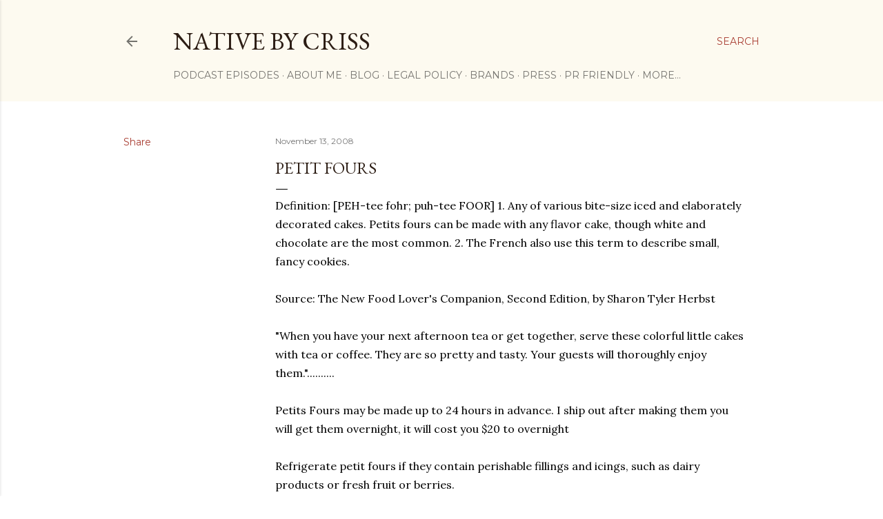

--- FILE ---
content_type: text/html; charset=UTF-8
request_url: https://www.nativebycriss.com/2008/11/petit-fours.html
body_size: 34753
content:
<!DOCTYPE html>
<html dir='ltr' lang='en'>
<head>
<meta content='width=device-width, initial-scale=1' name='viewport'/>
<title>Petit Fours</title>
<meta content='text/html; charset=UTF-8' http-equiv='Content-Type'/>
<!-- Chrome, Firefox OS and Opera -->
<meta content='#ffffff' name='theme-color'/>
<!-- Windows Phone -->
<meta content='#ffffff' name='msapplication-navbutton-color'/>
<meta content='blogger' name='generator'/>
<link href='https://www.nativebycriss.com/favicon.ico' rel='icon' type='image/x-icon'/>
<link href='http://www.nativebycriss.com/2008/11/petit-fours.html' rel='canonical'/>
<link rel="alternate" type="application/atom+xml" title="Native by Criss - Atom" href="https://www.nativebycriss.com/feeds/posts/default" />
<link rel="alternate" type="application/rss+xml" title="Native by Criss - RSS" href="https://www.nativebycriss.com/feeds/posts/default?alt=rss" />
<link rel="service.post" type="application/atom+xml" title="Native by Criss - Atom" href="https://www.blogger.com/feeds/13396615/posts/default" />

<link rel="alternate" type="application/atom+xml" title="Native by Criss - Atom" href="https://www.nativebycriss.com/feeds/3374228258391479110/comments/default" />
<!--Can't find substitution for tag [blog.ieCssRetrofitLinks]-->
<meta content='http://www.nativebycriss.com/2008/11/petit-fours.html' property='og:url'/>
<meta content='Petit Fours' property='og:title'/>
<meta content='Definition: [PEH-tee fohr; puh-tee FOOR] 1. Any of various bite-size iced and elaborately decorated cakes. Petits fours can be made with any...' property='og:description'/>
<style type='text/css'>@font-face{font-family:'EB Garamond';font-style:normal;font-weight:400;font-display:swap;src:url(//fonts.gstatic.com/s/ebgaramond/v32/SlGDmQSNjdsmc35JDF1K5E55YMjF_7DPuGi-6_RkCY9_WamXgHlIbvw.woff2)format('woff2');unicode-range:U+0460-052F,U+1C80-1C8A,U+20B4,U+2DE0-2DFF,U+A640-A69F,U+FE2E-FE2F;}@font-face{font-family:'EB Garamond';font-style:normal;font-weight:400;font-display:swap;src:url(//fonts.gstatic.com/s/ebgaramond/v32/SlGDmQSNjdsmc35JDF1K5E55YMjF_7DPuGi-6_RkAI9_WamXgHlIbvw.woff2)format('woff2');unicode-range:U+0301,U+0400-045F,U+0490-0491,U+04B0-04B1,U+2116;}@font-face{font-family:'EB Garamond';font-style:normal;font-weight:400;font-display:swap;src:url(//fonts.gstatic.com/s/ebgaramond/v32/SlGDmQSNjdsmc35JDF1K5E55YMjF_7DPuGi-6_RkCI9_WamXgHlIbvw.woff2)format('woff2');unicode-range:U+1F00-1FFF;}@font-face{font-family:'EB Garamond';font-style:normal;font-weight:400;font-display:swap;src:url(//fonts.gstatic.com/s/ebgaramond/v32/SlGDmQSNjdsmc35JDF1K5E55YMjF_7DPuGi-6_RkB49_WamXgHlIbvw.woff2)format('woff2');unicode-range:U+0370-0377,U+037A-037F,U+0384-038A,U+038C,U+038E-03A1,U+03A3-03FF;}@font-face{font-family:'EB Garamond';font-style:normal;font-weight:400;font-display:swap;src:url(//fonts.gstatic.com/s/ebgaramond/v32/SlGDmQSNjdsmc35JDF1K5E55YMjF_7DPuGi-6_RkC49_WamXgHlIbvw.woff2)format('woff2');unicode-range:U+0102-0103,U+0110-0111,U+0128-0129,U+0168-0169,U+01A0-01A1,U+01AF-01B0,U+0300-0301,U+0303-0304,U+0308-0309,U+0323,U+0329,U+1EA0-1EF9,U+20AB;}@font-face{font-family:'EB Garamond';font-style:normal;font-weight:400;font-display:swap;src:url(//fonts.gstatic.com/s/ebgaramond/v32/SlGDmQSNjdsmc35JDF1K5E55YMjF_7DPuGi-6_RkCo9_WamXgHlIbvw.woff2)format('woff2');unicode-range:U+0100-02BA,U+02BD-02C5,U+02C7-02CC,U+02CE-02D7,U+02DD-02FF,U+0304,U+0308,U+0329,U+1D00-1DBF,U+1E00-1E9F,U+1EF2-1EFF,U+2020,U+20A0-20AB,U+20AD-20C0,U+2113,U+2C60-2C7F,U+A720-A7FF;}@font-face{font-family:'EB Garamond';font-style:normal;font-weight:400;font-display:swap;src:url(//fonts.gstatic.com/s/ebgaramond/v32/SlGDmQSNjdsmc35JDF1K5E55YMjF_7DPuGi-6_RkBI9_WamXgHlI.woff2)format('woff2');unicode-range:U+0000-00FF,U+0131,U+0152-0153,U+02BB-02BC,U+02C6,U+02DA,U+02DC,U+0304,U+0308,U+0329,U+2000-206F,U+20AC,U+2122,U+2191,U+2193,U+2212,U+2215,U+FEFF,U+FFFD;}@font-face{font-family:'Lora';font-style:normal;font-weight:400;font-display:swap;src:url(//fonts.gstatic.com/s/lora/v37/0QI6MX1D_JOuGQbT0gvTJPa787weuxJMkq18ndeYxZ2JTg.woff2)format('woff2');unicode-range:U+0460-052F,U+1C80-1C8A,U+20B4,U+2DE0-2DFF,U+A640-A69F,U+FE2E-FE2F;}@font-face{font-family:'Lora';font-style:normal;font-weight:400;font-display:swap;src:url(//fonts.gstatic.com/s/lora/v37/0QI6MX1D_JOuGQbT0gvTJPa787weuxJFkq18ndeYxZ2JTg.woff2)format('woff2');unicode-range:U+0301,U+0400-045F,U+0490-0491,U+04B0-04B1,U+2116;}@font-face{font-family:'Lora';font-style:normal;font-weight:400;font-display:swap;src:url(//fonts.gstatic.com/s/lora/v37/0QI6MX1D_JOuGQbT0gvTJPa787weuxI9kq18ndeYxZ2JTg.woff2)format('woff2');unicode-range:U+0302-0303,U+0305,U+0307-0308,U+0310,U+0312,U+0315,U+031A,U+0326-0327,U+032C,U+032F-0330,U+0332-0333,U+0338,U+033A,U+0346,U+034D,U+0391-03A1,U+03A3-03A9,U+03B1-03C9,U+03D1,U+03D5-03D6,U+03F0-03F1,U+03F4-03F5,U+2016-2017,U+2034-2038,U+203C,U+2040,U+2043,U+2047,U+2050,U+2057,U+205F,U+2070-2071,U+2074-208E,U+2090-209C,U+20D0-20DC,U+20E1,U+20E5-20EF,U+2100-2112,U+2114-2115,U+2117-2121,U+2123-214F,U+2190,U+2192,U+2194-21AE,U+21B0-21E5,U+21F1-21F2,U+21F4-2211,U+2213-2214,U+2216-22FF,U+2308-230B,U+2310,U+2319,U+231C-2321,U+2336-237A,U+237C,U+2395,U+239B-23B7,U+23D0,U+23DC-23E1,U+2474-2475,U+25AF,U+25B3,U+25B7,U+25BD,U+25C1,U+25CA,U+25CC,U+25FB,U+266D-266F,U+27C0-27FF,U+2900-2AFF,U+2B0E-2B11,U+2B30-2B4C,U+2BFE,U+3030,U+FF5B,U+FF5D,U+1D400-1D7FF,U+1EE00-1EEFF;}@font-face{font-family:'Lora';font-style:normal;font-weight:400;font-display:swap;src:url(//fonts.gstatic.com/s/lora/v37/0QI6MX1D_JOuGQbT0gvTJPa787weuxIvkq18ndeYxZ2JTg.woff2)format('woff2');unicode-range:U+0001-000C,U+000E-001F,U+007F-009F,U+20DD-20E0,U+20E2-20E4,U+2150-218F,U+2190,U+2192,U+2194-2199,U+21AF,U+21E6-21F0,U+21F3,U+2218-2219,U+2299,U+22C4-22C6,U+2300-243F,U+2440-244A,U+2460-24FF,U+25A0-27BF,U+2800-28FF,U+2921-2922,U+2981,U+29BF,U+29EB,U+2B00-2BFF,U+4DC0-4DFF,U+FFF9-FFFB,U+10140-1018E,U+10190-1019C,U+101A0,U+101D0-101FD,U+102E0-102FB,U+10E60-10E7E,U+1D2C0-1D2D3,U+1D2E0-1D37F,U+1F000-1F0FF,U+1F100-1F1AD,U+1F1E6-1F1FF,U+1F30D-1F30F,U+1F315,U+1F31C,U+1F31E,U+1F320-1F32C,U+1F336,U+1F378,U+1F37D,U+1F382,U+1F393-1F39F,U+1F3A7-1F3A8,U+1F3AC-1F3AF,U+1F3C2,U+1F3C4-1F3C6,U+1F3CA-1F3CE,U+1F3D4-1F3E0,U+1F3ED,U+1F3F1-1F3F3,U+1F3F5-1F3F7,U+1F408,U+1F415,U+1F41F,U+1F426,U+1F43F,U+1F441-1F442,U+1F444,U+1F446-1F449,U+1F44C-1F44E,U+1F453,U+1F46A,U+1F47D,U+1F4A3,U+1F4B0,U+1F4B3,U+1F4B9,U+1F4BB,U+1F4BF,U+1F4C8-1F4CB,U+1F4D6,U+1F4DA,U+1F4DF,U+1F4E3-1F4E6,U+1F4EA-1F4ED,U+1F4F7,U+1F4F9-1F4FB,U+1F4FD-1F4FE,U+1F503,U+1F507-1F50B,U+1F50D,U+1F512-1F513,U+1F53E-1F54A,U+1F54F-1F5FA,U+1F610,U+1F650-1F67F,U+1F687,U+1F68D,U+1F691,U+1F694,U+1F698,U+1F6AD,U+1F6B2,U+1F6B9-1F6BA,U+1F6BC,U+1F6C6-1F6CF,U+1F6D3-1F6D7,U+1F6E0-1F6EA,U+1F6F0-1F6F3,U+1F6F7-1F6FC,U+1F700-1F7FF,U+1F800-1F80B,U+1F810-1F847,U+1F850-1F859,U+1F860-1F887,U+1F890-1F8AD,U+1F8B0-1F8BB,U+1F8C0-1F8C1,U+1F900-1F90B,U+1F93B,U+1F946,U+1F984,U+1F996,U+1F9E9,U+1FA00-1FA6F,U+1FA70-1FA7C,U+1FA80-1FA89,U+1FA8F-1FAC6,U+1FACE-1FADC,U+1FADF-1FAE9,U+1FAF0-1FAF8,U+1FB00-1FBFF;}@font-face{font-family:'Lora';font-style:normal;font-weight:400;font-display:swap;src:url(//fonts.gstatic.com/s/lora/v37/0QI6MX1D_JOuGQbT0gvTJPa787weuxJOkq18ndeYxZ2JTg.woff2)format('woff2');unicode-range:U+0102-0103,U+0110-0111,U+0128-0129,U+0168-0169,U+01A0-01A1,U+01AF-01B0,U+0300-0301,U+0303-0304,U+0308-0309,U+0323,U+0329,U+1EA0-1EF9,U+20AB;}@font-face{font-family:'Lora';font-style:normal;font-weight:400;font-display:swap;src:url(//fonts.gstatic.com/s/lora/v37/0QI6MX1D_JOuGQbT0gvTJPa787weuxJPkq18ndeYxZ2JTg.woff2)format('woff2');unicode-range:U+0100-02BA,U+02BD-02C5,U+02C7-02CC,U+02CE-02D7,U+02DD-02FF,U+0304,U+0308,U+0329,U+1D00-1DBF,U+1E00-1E9F,U+1EF2-1EFF,U+2020,U+20A0-20AB,U+20AD-20C0,U+2113,U+2C60-2C7F,U+A720-A7FF;}@font-face{font-family:'Lora';font-style:normal;font-weight:400;font-display:swap;src:url(//fonts.gstatic.com/s/lora/v37/0QI6MX1D_JOuGQbT0gvTJPa787weuxJBkq18ndeYxZ0.woff2)format('woff2');unicode-range:U+0000-00FF,U+0131,U+0152-0153,U+02BB-02BC,U+02C6,U+02DA,U+02DC,U+0304,U+0308,U+0329,U+2000-206F,U+20AC,U+2122,U+2191,U+2193,U+2212,U+2215,U+FEFF,U+FFFD;}@font-face{font-family:'Montserrat';font-style:normal;font-weight:400;font-display:swap;src:url(//fonts.gstatic.com/s/montserrat/v31/JTUSjIg1_i6t8kCHKm459WRhyyTh89ZNpQ.woff2)format('woff2');unicode-range:U+0460-052F,U+1C80-1C8A,U+20B4,U+2DE0-2DFF,U+A640-A69F,U+FE2E-FE2F;}@font-face{font-family:'Montserrat';font-style:normal;font-weight:400;font-display:swap;src:url(//fonts.gstatic.com/s/montserrat/v31/JTUSjIg1_i6t8kCHKm459W1hyyTh89ZNpQ.woff2)format('woff2');unicode-range:U+0301,U+0400-045F,U+0490-0491,U+04B0-04B1,U+2116;}@font-face{font-family:'Montserrat';font-style:normal;font-weight:400;font-display:swap;src:url(//fonts.gstatic.com/s/montserrat/v31/JTUSjIg1_i6t8kCHKm459WZhyyTh89ZNpQ.woff2)format('woff2');unicode-range:U+0102-0103,U+0110-0111,U+0128-0129,U+0168-0169,U+01A0-01A1,U+01AF-01B0,U+0300-0301,U+0303-0304,U+0308-0309,U+0323,U+0329,U+1EA0-1EF9,U+20AB;}@font-face{font-family:'Montserrat';font-style:normal;font-weight:400;font-display:swap;src:url(//fonts.gstatic.com/s/montserrat/v31/JTUSjIg1_i6t8kCHKm459WdhyyTh89ZNpQ.woff2)format('woff2');unicode-range:U+0100-02BA,U+02BD-02C5,U+02C7-02CC,U+02CE-02D7,U+02DD-02FF,U+0304,U+0308,U+0329,U+1D00-1DBF,U+1E00-1E9F,U+1EF2-1EFF,U+2020,U+20A0-20AB,U+20AD-20C0,U+2113,U+2C60-2C7F,U+A720-A7FF;}@font-face{font-family:'Montserrat';font-style:normal;font-weight:400;font-display:swap;src:url(//fonts.gstatic.com/s/montserrat/v31/JTUSjIg1_i6t8kCHKm459WlhyyTh89Y.woff2)format('woff2');unicode-range:U+0000-00FF,U+0131,U+0152-0153,U+02BB-02BC,U+02C6,U+02DA,U+02DC,U+0304,U+0308,U+0329,U+2000-206F,U+20AC,U+2122,U+2191,U+2193,U+2212,U+2215,U+FEFF,U+FFFD;}@font-face{font-family:'Montserrat';font-style:normal;font-weight:700;font-display:swap;src:url(//fonts.gstatic.com/s/montserrat/v31/JTUSjIg1_i6t8kCHKm459WRhyyTh89ZNpQ.woff2)format('woff2');unicode-range:U+0460-052F,U+1C80-1C8A,U+20B4,U+2DE0-2DFF,U+A640-A69F,U+FE2E-FE2F;}@font-face{font-family:'Montserrat';font-style:normal;font-weight:700;font-display:swap;src:url(//fonts.gstatic.com/s/montserrat/v31/JTUSjIg1_i6t8kCHKm459W1hyyTh89ZNpQ.woff2)format('woff2');unicode-range:U+0301,U+0400-045F,U+0490-0491,U+04B0-04B1,U+2116;}@font-face{font-family:'Montserrat';font-style:normal;font-weight:700;font-display:swap;src:url(//fonts.gstatic.com/s/montserrat/v31/JTUSjIg1_i6t8kCHKm459WZhyyTh89ZNpQ.woff2)format('woff2');unicode-range:U+0102-0103,U+0110-0111,U+0128-0129,U+0168-0169,U+01A0-01A1,U+01AF-01B0,U+0300-0301,U+0303-0304,U+0308-0309,U+0323,U+0329,U+1EA0-1EF9,U+20AB;}@font-face{font-family:'Montserrat';font-style:normal;font-weight:700;font-display:swap;src:url(//fonts.gstatic.com/s/montserrat/v31/JTUSjIg1_i6t8kCHKm459WdhyyTh89ZNpQ.woff2)format('woff2');unicode-range:U+0100-02BA,U+02BD-02C5,U+02C7-02CC,U+02CE-02D7,U+02DD-02FF,U+0304,U+0308,U+0329,U+1D00-1DBF,U+1E00-1E9F,U+1EF2-1EFF,U+2020,U+20A0-20AB,U+20AD-20C0,U+2113,U+2C60-2C7F,U+A720-A7FF;}@font-face{font-family:'Montserrat';font-style:normal;font-weight:700;font-display:swap;src:url(//fonts.gstatic.com/s/montserrat/v31/JTUSjIg1_i6t8kCHKm459WlhyyTh89Y.woff2)format('woff2');unicode-range:U+0000-00FF,U+0131,U+0152-0153,U+02BB-02BC,U+02C6,U+02DA,U+02DC,U+0304,U+0308,U+0329,U+2000-206F,U+20AC,U+2122,U+2191,U+2193,U+2212,U+2215,U+FEFF,U+FFFD;}</style>
<style id='page-skin-1' type='text/css'><!--
/*! normalize.css v3.0.1 | MIT License | git.io/normalize */html{font-family:sans-serif;-ms-text-size-adjust:100%;-webkit-text-size-adjust:100%}body{margin:0}article,aside,details,figcaption,figure,footer,header,hgroup,main,nav,section,summary{display:block}audio,canvas,progress,video{display:inline-block;vertical-align:baseline}audio:not([controls]){display:none;height:0}[hidden],template{display:none}a{background:transparent}a:active,a:hover{outline:0}abbr[title]{border-bottom:1px dotted}b,strong{font-weight:bold}dfn{font-style:italic}h1{font-size:2em;margin:.67em 0}mark{background:#ff0;color:#000}small{font-size:80%}sub,sup{font-size:75%;line-height:0;position:relative;vertical-align:baseline}sup{top:-0.5em}sub{bottom:-0.25em}img{border:0}svg:not(:root){overflow:hidden}figure{margin:1em 40px}hr{-moz-box-sizing:content-box;box-sizing:content-box;height:0}pre{overflow:auto}code,kbd,pre,samp{font-family:monospace,monospace;font-size:1em}button,input,optgroup,select,textarea{color:inherit;font:inherit;margin:0}button{overflow:visible}button,select{text-transform:none}button,html input[type="button"],input[type="reset"],input[type="submit"]{-webkit-appearance:button;cursor:pointer}button[disabled],html input[disabled]{cursor:default}button::-moz-focus-inner,input::-moz-focus-inner{border:0;padding:0}input{line-height:normal}input[type="checkbox"],input[type="radio"]{box-sizing:border-box;padding:0}input[type="number"]::-webkit-inner-spin-button,input[type="number"]::-webkit-outer-spin-button{height:auto}input[type="search"]{-webkit-appearance:textfield;-moz-box-sizing:content-box;-webkit-box-sizing:content-box;box-sizing:content-box}input[type="search"]::-webkit-search-cancel-button,input[type="search"]::-webkit-search-decoration{-webkit-appearance:none}fieldset{border:1px solid #c0c0c0;margin:0 2px;padding:.35em .625em .75em}legend{border:0;padding:0}textarea{overflow:auto}optgroup{font-weight:bold}table{border-collapse:collapse;border-spacing:0}td,th{padding:0}
/*!************************************************
* Blogger Template Style
* Name: Soho
**************************************************/
body{
overflow-wrap:break-word;
word-break:break-word;
word-wrap:break-word
}
.hidden{
display:none
}
.invisible{
visibility:hidden
}
.container::after,.float-container::after{
clear:both;
content:"";
display:table
}
.clearboth{
clear:both
}
#comments .comment .comment-actions,.subscribe-popup .FollowByEmail .follow-by-email-submit{
background:0 0;
border:0;
box-shadow:none;
color:#a93e33;
cursor:pointer;
font-size:14px;
font-weight:700;
outline:0;
text-decoration:none;
text-transform:uppercase;
width:auto
}
.dim-overlay{
background-color:rgba(0,0,0,.54);
height:100vh;
left:0;
position:fixed;
top:0;
width:100%
}
#sharing-dim-overlay{
background-color:transparent
}
input::-ms-clear{
display:none
}
.blogger-logo,.svg-icon-24.blogger-logo{
fill:#ff9800;
opacity:1
}
.loading-spinner-large{
-webkit-animation:mspin-rotate 1.568s infinite linear;
animation:mspin-rotate 1.568s infinite linear;
height:48px;
overflow:hidden;
position:absolute;
width:48px;
z-index:200
}
.loading-spinner-large>div{
-webkit-animation:mspin-revrot 5332ms infinite steps(4);
animation:mspin-revrot 5332ms infinite steps(4)
}
.loading-spinner-large>div>div{
-webkit-animation:mspin-singlecolor-large-film 1333ms infinite steps(81);
animation:mspin-singlecolor-large-film 1333ms infinite steps(81);
background-size:100%;
height:48px;
width:3888px
}
.mspin-black-large>div>div,.mspin-grey_54-large>div>div{
background-image:url(https://www.blogblog.com/indie/mspin_black_large.svg)
}
.mspin-white-large>div>div{
background-image:url(https://www.blogblog.com/indie/mspin_white_large.svg)
}
.mspin-grey_54-large{
opacity:.54
}
@-webkit-keyframes mspin-singlecolor-large-film{
from{
-webkit-transform:translateX(0);
transform:translateX(0)
}
to{
-webkit-transform:translateX(-3888px);
transform:translateX(-3888px)
}
}
@keyframes mspin-singlecolor-large-film{
from{
-webkit-transform:translateX(0);
transform:translateX(0)
}
to{
-webkit-transform:translateX(-3888px);
transform:translateX(-3888px)
}
}
@-webkit-keyframes mspin-rotate{
from{
-webkit-transform:rotate(0);
transform:rotate(0)
}
to{
-webkit-transform:rotate(360deg);
transform:rotate(360deg)
}
}
@keyframes mspin-rotate{
from{
-webkit-transform:rotate(0);
transform:rotate(0)
}
to{
-webkit-transform:rotate(360deg);
transform:rotate(360deg)
}
}
@-webkit-keyframes mspin-revrot{
from{
-webkit-transform:rotate(0);
transform:rotate(0)
}
to{
-webkit-transform:rotate(-360deg);
transform:rotate(-360deg)
}
}
@keyframes mspin-revrot{
from{
-webkit-transform:rotate(0);
transform:rotate(0)
}
to{
-webkit-transform:rotate(-360deg);
transform:rotate(-360deg)
}
}
.skip-navigation{
background-color:#fff;
box-sizing:border-box;
color:#000;
display:block;
height:0;
left:0;
line-height:50px;
overflow:hidden;
padding-top:0;
position:fixed;
text-align:center;
top:0;
-webkit-transition:box-shadow .3s,height .3s,padding-top .3s;
transition:box-shadow .3s,height .3s,padding-top .3s;
width:100%;
z-index:900
}
.skip-navigation:focus{
box-shadow:0 4px 5px 0 rgba(0,0,0,.14),0 1px 10px 0 rgba(0,0,0,.12),0 2px 4px -1px rgba(0,0,0,.2);
height:50px
}
#main{
outline:0
}
.main-heading{
position:absolute;
clip:rect(1px,1px,1px,1px);
padding:0;
border:0;
height:1px;
width:1px;
overflow:hidden
}
.Attribution{
margin-top:1em;
text-align:center
}
.Attribution .blogger img,.Attribution .blogger svg{
vertical-align:bottom
}
.Attribution .blogger img{
margin-right:.5em
}
.Attribution div{
line-height:24px;
margin-top:.5em
}
.Attribution .copyright,.Attribution .image-attribution{
font-size:.7em;
margin-top:1.5em
}
.BLOG_mobile_video_class{
display:none
}
.bg-photo{
background-attachment:scroll!important
}
body .CSS_LIGHTBOX{
z-index:900
}
.extendable .show-less,.extendable .show-more{
border-color:#a93e33;
color:#a93e33;
margin-top:8px
}
.extendable .show-less.hidden,.extendable .show-more.hidden{
display:none
}
.inline-ad{
display:none;
max-width:100%;
overflow:hidden
}
.adsbygoogle{
display:block
}
#cookieChoiceInfo{
bottom:0;
top:auto
}
iframe.b-hbp-video{
border:0
}
.post-body img{
max-width:100%
}
.post-body iframe{
max-width:100%
}
.post-body a[imageanchor="1"]{
display:inline-block
}
.byline{
margin-right:1em
}
.byline:last-child{
margin-right:0
}
.link-copied-dialog{
max-width:520px;
outline:0
}
.link-copied-dialog .modal-dialog-buttons{
margin-top:8px
}
.link-copied-dialog .goog-buttonset-default{
background:0 0;
border:0
}
.link-copied-dialog .goog-buttonset-default:focus{
outline:0
}
.paging-control-container{
margin-bottom:16px
}
.paging-control-container .paging-control{
display:inline-block
}
.paging-control-container .comment-range-text::after,.paging-control-container .paging-control{
color:#a93e33
}
.paging-control-container .comment-range-text,.paging-control-container .paging-control{
margin-right:8px
}
.paging-control-container .comment-range-text::after,.paging-control-container .paging-control::after{
content:"\b7";
cursor:default;
padding-left:8px;
pointer-events:none
}
.paging-control-container .comment-range-text:last-child::after,.paging-control-container .paging-control:last-child::after{
content:none
}
.byline.reactions iframe{
height:20px
}
.b-notification{
color:#000;
background-color:#fff;
border-bottom:solid 1px #000;
box-sizing:border-box;
padding:16px 32px;
text-align:center
}
.b-notification.visible{
-webkit-transition:margin-top .3s cubic-bezier(.4,0,.2,1);
transition:margin-top .3s cubic-bezier(.4,0,.2,1)
}
.b-notification.invisible{
position:absolute
}
.b-notification-close{
position:absolute;
right:8px;
top:8px
}
.no-posts-message{
line-height:40px;
text-align:center
}
@media screen and (max-width:1162px){
body.item-view .post-body a[imageanchor="1"][style*="float: left;"],body.item-view .post-body a[imageanchor="1"][style*="float: right;"]{
float:none!important;
clear:none!important
}
body.item-view .post-body a[imageanchor="1"] img{
display:block;
height:auto;
margin:0 auto
}
body.item-view .post-body>.separator:first-child>a[imageanchor="1"]:first-child{
margin-top:20px
}
.post-body a[imageanchor]{
display:block
}
body.item-view .post-body a[imageanchor="1"]{
margin-left:0!important;
margin-right:0!important
}
body.item-view .post-body a[imageanchor="1"]+a[imageanchor="1"]{
margin-top:16px
}
}
.item-control{
display:none
}
#comments{
border-top:1px dashed rgba(0,0,0,.54);
margin-top:20px;
padding:20px
}
#comments .comment-thread ol{
margin:0;
padding-left:0;
padding-left:0
}
#comments .comment .comment-replybox-single,#comments .comment-thread .comment-replies{
margin-left:60px
}
#comments .comment-thread .thread-count{
display:none
}
#comments .comment{
list-style-type:none;
padding:0 0 30px;
position:relative
}
#comments .comment .comment{
padding-bottom:8px
}
.comment .avatar-image-container{
position:absolute
}
.comment .avatar-image-container img{
border-radius:50%
}
.avatar-image-container svg,.comment .avatar-image-container .avatar-icon{
border-radius:50%;
border:solid 1px #000000;
box-sizing:border-box;
fill:#000000;
height:35px;
margin:0;
padding:7px;
width:35px
}
.comment .comment-block{
margin-top:10px;
margin-left:60px;
padding-bottom:0
}
#comments .comment-author-header-wrapper{
margin-left:40px
}
#comments .comment .thread-expanded .comment-block{
padding-bottom:20px
}
#comments .comment .comment-header .user,#comments .comment .comment-header .user a{
color:#000000;
font-style:normal;
font-weight:700
}
#comments .comment .comment-actions{
bottom:0;
margin-bottom:15px;
position:absolute
}
#comments .comment .comment-actions>*{
margin-right:8px
}
#comments .comment .comment-header .datetime{
bottom:0;
color:rgba(0, 0, 0, 0.54);
display:inline-block;
font-size:13px;
font-style:italic;
margin-left:8px
}
#comments .comment .comment-footer .comment-timestamp a,#comments .comment .comment-header .datetime a{
color:rgba(0, 0, 0, 0.54)
}
#comments .comment .comment-content,.comment .comment-body{
margin-top:12px;
word-break:break-word
}
.comment-body{
margin-bottom:12px
}
#comments.embed[data-num-comments="0"]{
border:0;
margin-top:0;
padding-top:0
}
#comments.embed[data-num-comments="0"] #comment-post-message,#comments.embed[data-num-comments="0"] div.comment-form>p,#comments.embed[data-num-comments="0"] p.comment-footer{
display:none
}
#comment-editor-src{
display:none
}
.comments .comments-content .loadmore.loaded{
max-height:0;
opacity:0;
overflow:hidden
}
.extendable .remaining-items{
height:0;
overflow:hidden;
-webkit-transition:height .3s cubic-bezier(.4,0,.2,1);
transition:height .3s cubic-bezier(.4,0,.2,1)
}
.extendable .remaining-items.expanded{
height:auto
}
.svg-icon-24,.svg-icon-24-button{
cursor:pointer;
height:24px;
width:24px;
min-width:24px
}
.touch-icon{
margin:-12px;
padding:12px
}
.touch-icon:active,.touch-icon:focus{
background-color:rgba(153,153,153,.4);
border-radius:50%
}
svg:not(:root).touch-icon{
overflow:visible
}
html[dir=rtl] .rtl-reversible-icon{
-webkit-transform:scaleX(-1);
-ms-transform:scaleX(-1);
transform:scaleX(-1)
}
.svg-icon-24-button,.touch-icon-button{
background:0 0;
border:0;
margin:0;
outline:0;
padding:0
}
.touch-icon-button .touch-icon:active,.touch-icon-button .touch-icon:focus{
background-color:transparent
}
.touch-icon-button:active .touch-icon,.touch-icon-button:focus .touch-icon{
background-color:rgba(153,153,153,.4);
border-radius:50%
}
.Profile .default-avatar-wrapper .avatar-icon{
border-radius:50%;
border:solid 1px #000000;
box-sizing:border-box;
fill:#000000;
margin:0
}
.Profile .individual .default-avatar-wrapper .avatar-icon{
padding:25px
}
.Profile .individual .avatar-icon,.Profile .individual .profile-img{
height:120px;
width:120px
}
.Profile .team .default-avatar-wrapper .avatar-icon{
padding:8px
}
.Profile .team .avatar-icon,.Profile .team .default-avatar-wrapper,.Profile .team .profile-img{
height:40px;
width:40px
}
.snippet-container{
margin:0;
position:relative;
overflow:hidden
}
.snippet-fade{
bottom:0;
box-sizing:border-box;
position:absolute;
width:96px
}
.snippet-fade{
right:0
}
.snippet-fade:after{
content:"\2026"
}
.snippet-fade:after{
float:right
}
.centered-top-container.sticky{
left:0;
position:fixed;
right:0;
top:0;
width:auto;
z-index:50;
-webkit-transition-property:opacity,-webkit-transform;
transition-property:opacity,-webkit-transform;
transition-property:transform,opacity;
transition-property:transform,opacity,-webkit-transform;
-webkit-transition-duration:.2s;
transition-duration:.2s;
-webkit-transition-timing-function:cubic-bezier(.4,0,.2,1);
transition-timing-function:cubic-bezier(.4,0,.2,1)
}
.centered-top-placeholder{
display:none
}
.collapsed-header .centered-top-placeholder{
display:block
}
.centered-top-container .Header .replaced h1,.centered-top-placeholder .Header .replaced h1{
display:none
}
.centered-top-container.sticky .Header .replaced h1{
display:block
}
.centered-top-container.sticky .Header .header-widget{
background:0 0
}
.centered-top-container.sticky .Header .header-image-wrapper{
display:none
}
.centered-top-container img,.centered-top-placeholder img{
max-width:100%
}
.collapsible{
-webkit-transition:height .3s cubic-bezier(.4,0,.2,1);
transition:height .3s cubic-bezier(.4,0,.2,1)
}
.collapsible,.collapsible>summary{
display:block;
overflow:hidden
}
.collapsible>:not(summary){
display:none
}
.collapsible[open]>:not(summary){
display:block
}
.collapsible:focus,.collapsible>summary:focus{
outline:0
}
.collapsible>summary{
cursor:pointer;
display:block;
padding:0
}
.collapsible:focus>summary,.collapsible>summary:focus{
background-color:transparent
}
.collapsible>summary::-webkit-details-marker{
display:none
}
.collapsible-title{
-webkit-box-align:center;
-webkit-align-items:center;
-ms-flex-align:center;
align-items:center;
display:-webkit-box;
display:-webkit-flex;
display:-ms-flexbox;
display:flex
}
.collapsible-title .title{
-webkit-box-flex:1;
-webkit-flex:1 1 auto;
-ms-flex:1 1 auto;
flex:1 1 auto;
-webkit-box-ordinal-group:1;
-webkit-order:0;
-ms-flex-order:0;
order:0;
overflow:hidden;
text-overflow:ellipsis;
white-space:nowrap
}
.collapsible-title .chevron-down,.collapsible[open] .collapsible-title .chevron-up{
display:block
}
.collapsible-title .chevron-up,.collapsible[open] .collapsible-title .chevron-down{
display:none
}
.flat-button{
cursor:pointer;
display:inline-block;
font-weight:700;
text-transform:uppercase;
border-radius:2px;
padding:8px;
margin:-8px
}
.flat-icon-button{
background:0 0;
border:0;
margin:0;
outline:0;
padding:0;
margin:-12px;
padding:12px;
cursor:pointer;
box-sizing:content-box;
display:inline-block;
line-height:0
}
.flat-icon-button,.flat-icon-button .splash-wrapper{
border-radius:50%
}
.flat-icon-button .splash.animate{
-webkit-animation-duration:.3s;
animation-duration:.3s
}
.overflowable-container{
max-height:28px;
overflow:hidden;
position:relative
}
.overflow-button{
cursor:pointer
}
#overflowable-dim-overlay{
background:0 0
}
.overflow-popup{
box-shadow:0 2px 2px 0 rgba(0,0,0,.14),0 3px 1px -2px rgba(0,0,0,.2),0 1px 5px 0 rgba(0,0,0,.12);
background-color:#fdfaf0;
left:0;
max-width:calc(100% - 32px);
position:absolute;
top:0;
visibility:hidden;
z-index:101
}
.overflow-popup ul{
list-style:none
}
.overflow-popup .tabs li,.overflow-popup li{
display:block;
height:auto
}
.overflow-popup .tabs li{
padding-left:0;
padding-right:0
}
.overflow-button.hidden,.overflow-popup .tabs li.hidden,.overflow-popup li.hidden{
display:none
}
.search{
display:-webkit-box;
display:-webkit-flex;
display:-ms-flexbox;
display:flex;
line-height:24px;
width:24px
}
.search.focused{
width:100%
}
.search.focused .section{
width:100%
}
.search form{
z-index:101
}
.search h3{
display:none
}
.search form{
display:-webkit-box;
display:-webkit-flex;
display:-ms-flexbox;
display:flex;
-webkit-box-flex:1;
-webkit-flex:1 0 0;
-ms-flex:1 0 0px;
flex:1 0 0;
border-bottom:solid 1px transparent;
padding-bottom:8px
}
.search form>*{
display:none
}
.search.focused form>*{
display:block
}
.search .search-input label{
display:none
}
.centered-top-placeholder.cloned .search form{
z-index:30
}
.search.focused form{
border-color:rgba(0, 0, 0, 0.54);
position:relative;
width:auto
}
.collapsed-header .centered-top-container .search.focused form{
border-bottom-color:transparent
}
.search-expand{
-webkit-box-flex:0;
-webkit-flex:0 0 auto;
-ms-flex:0 0 auto;
flex:0 0 auto
}
.search-expand-text{
display:none
}
.search-close{
display:inline;
vertical-align:middle
}
.search-input{
-webkit-box-flex:1;
-webkit-flex:1 0 1px;
-ms-flex:1 0 1px;
flex:1 0 1px
}
.search-input input{
background:0 0;
border:0;
box-sizing:border-box;
color:rgba(0, 0, 0, 0.54);
display:inline-block;
outline:0;
width:calc(100% - 48px)
}
.search-input input.no-cursor{
color:transparent;
text-shadow:0 0 0 rgba(0, 0, 0, 0.54)
}
.collapsed-header .centered-top-container .search-action,.collapsed-header .centered-top-container .search-input input{
color:rgba(0, 0, 0, 0.54)
}
.collapsed-header .centered-top-container .search-input input.no-cursor{
color:transparent;
text-shadow:0 0 0 rgba(0, 0, 0, 0.54)
}
.collapsed-header .centered-top-container .search-input input.no-cursor:focus,.search-input input.no-cursor:focus{
outline:0
}
.search-focused>*{
visibility:hidden
}
.search-focused .search,.search-focused .search-icon{
visibility:visible
}
.search.focused .search-action{
display:block
}
.search.focused .search-action:disabled{
opacity:.3
}
.widget.Sharing .sharing-button{
display:none
}
.widget.Sharing .sharing-buttons li{
padding:0
}
.widget.Sharing .sharing-buttons li span{
display:none
}
.post-share-buttons{
position:relative
}
.centered-bottom .share-buttons .svg-icon-24,.share-buttons .svg-icon-24{
fill:#000000
}
.sharing-open.touch-icon-button:active .touch-icon,.sharing-open.touch-icon-button:focus .touch-icon{
background-color:transparent
}
.share-buttons{
background-color:#ffffff;
border-radius:2px;
box-shadow:0 2px 2px 0 rgba(0,0,0,.14),0 3px 1px -2px rgba(0,0,0,.2),0 1px 5px 0 rgba(0,0,0,.12);
color:#000000;
list-style:none;
margin:0;
padding:8px 0;
position:absolute;
top:-11px;
min-width:200px;
z-index:101
}
.share-buttons.hidden{
display:none
}
.sharing-button{
background:0 0;
border:0;
margin:0;
outline:0;
padding:0;
cursor:pointer
}
.share-buttons li{
margin:0;
height:48px
}
.share-buttons li:last-child{
margin-bottom:0
}
.share-buttons li .sharing-platform-button{
box-sizing:border-box;
cursor:pointer;
display:block;
height:100%;
margin-bottom:0;
padding:0 16px;
position:relative;
width:100%
}
.share-buttons li .sharing-platform-button:focus,.share-buttons li .sharing-platform-button:hover{
background-color:rgba(128,128,128,.1);
outline:0
}
.share-buttons li svg[class*=" sharing-"],.share-buttons li svg[class^=sharing-]{
position:absolute;
top:10px
}
.share-buttons li span.sharing-platform-button{
position:relative;
top:0
}
.share-buttons li .platform-sharing-text{
display:block;
font-size:16px;
line-height:48px;
white-space:nowrap
}
.share-buttons li .platform-sharing-text{
margin-left:56px
}
.sidebar-container{
background-color:#f7f7f7;
max-width:284px;
overflow-y:auto;
-webkit-transition-property:-webkit-transform;
transition-property:-webkit-transform;
transition-property:transform;
transition-property:transform,-webkit-transform;
-webkit-transition-duration:.3s;
transition-duration:.3s;
-webkit-transition-timing-function:cubic-bezier(0,0,.2,1);
transition-timing-function:cubic-bezier(0,0,.2,1);
width:284px;
z-index:101;
-webkit-overflow-scrolling:touch
}
.sidebar-container .navigation{
line-height:0;
padding:16px
}
.sidebar-container .sidebar-back{
cursor:pointer
}
.sidebar-container .widget{
background:0 0;
margin:0 16px;
padding:16px 0
}
.sidebar-container .widget .title{
color:rgba(0, 0, 0, 0.54);
margin:0
}
.sidebar-container .widget ul{
list-style:none;
margin:0;
padding:0
}
.sidebar-container .widget ul ul{
margin-left:1em
}
.sidebar-container .widget li{
font-size:16px;
line-height:normal
}
.sidebar-container .widget+.widget{
border-top:1px dashed rgba(0, 0, 0, 0.54)
}
.BlogArchive li{
margin:16px 0
}
.BlogArchive li:last-child{
margin-bottom:0
}
.Label li a{
display:inline-block
}
.BlogArchive .post-count,.Label .label-count{
float:right;
margin-left:.25em
}
.BlogArchive .post-count::before,.Label .label-count::before{
content:"("
}
.BlogArchive .post-count::after,.Label .label-count::after{
content:")"
}
.widget.Translate .skiptranslate>div{
display:block!important
}
.widget.Profile .profile-link{
display:-webkit-box;
display:-webkit-flex;
display:-ms-flexbox;
display:flex
}
.widget.Profile .team-member .default-avatar-wrapper,.widget.Profile .team-member .profile-img{
-webkit-box-flex:0;
-webkit-flex:0 0 auto;
-ms-flex:0 0 auto;
flex:0 0 auto;
margin-right:1em
}
.widget.Profile .individual .profile-link{
-webkit-box-orient:vertical;
-webkit-box-direction:normal;
-webkit-flex-direction:column;
-ms-flex-direction:column;
flex-direction:column
}
.widget.Profile .team .profile-link .profile-name{
-webkit-align-self:center;
-ms-flex-item-align:center;
align-self:center;
display:block;
-webkit-box-flex:1;
-webkit-flex:1 1 auto;
-ms-flex:1 1 auto;
flex:1 1 auto
}
.dim-overlay{
background-color:rgba(0,0,0,.54);
z-index:100
}
body.sidebar-visible{
overflow-y:hidden
}
@media screen and (max-width:1439px){
.sidebar-container{
bottom:0;
position:fixed;
top:0;
left:0;
right:auto
}
.sidebar-container.sidebar-invisible{
-webkit-transition-timing-function:cubic-bezier(.4,0,.6,1);
transition-timing-function:cubic-bezier(.4,0,.6,1)
}
html[dir=ltr] .sidebar-container.sidebar-invisible{
-webkit-transform:translateX(-284px);
-ms-transform:translateX(-284px);
transform:translateX(-284px)
}
html[dir=rtl] .sidebar-container.sidebar-invisible{
-webkit-transform:translateX(284px);
-ms-transform:translateX(284px);
transform:translateX(284px)
}
}
@media screen and (min-width:1440px){
.sidebar-container{
position:absolute;
top:0;
left:0;
right:auto
}
.sidebar-container .navigation{
display:none
}
}
.dialog{
box-shadow:0 2px 2px 0 rgba(0,0,0,.14),0 3px 1px -2px rgba(0,0,0,.2),0 1px 5px 0 rgba(0,0,0,.12);
background:#ffffff;
box-sizing:border-box;
color:#000000;
padding:30px;
position:fixed;
text-align:center;
width:calc(100% - 24px);
z-index:101
}
.dialog input[type=email],.dialog input[type=text]{
background-color:transparent;
border:0;
border-bottom:solid 1px rgba(0,0,0,.12);
color:#000000;
display:block;
font-family:EB Garamond, serif;
font-size:16px;
line-height:24px;
margin:auto;
padding-bottom:7px;
outline:0;
text-align:center;
width:100%
}
.dialog input[type=email]::-webkit-input-placeholder,.dialog input[type=text]::-webkit-input-placeholder{
color:#000000
}
.dialog input[type=email]::-moz-placeholder,.dialog input[type=text]::-moz-placeholder{
color:#000000
}
.dialog input[type=email]:-ms-input-placeholder,.dialog input[type=text]:-ms-input-placeholder{
color:#000000
}
.dialog input[type=email]::-ms-input-placeholder,.dialog input[type=text]::-ms-input-placeholder{
color:#000000
}
.dialog input[type=email]::placeholder,.dialog input[type=text]::placeholder{
color:#000000
}
.dialog input[type=email]:focus,.dialog input[type=text]:focus{
border-bottom:solid 2px #a93e33;
padding-bottom:6px
}
.dialog input.no-cursor{
color:transparent;
text-shadow:0 0 0 #000000
}
.dialog input.no-cursor:focus{
outline:0
}
.dialog input.no-cursor:focus{
outline:0
}
.dialog input[type=submit]{
font-family:EB Garamond, serif
}
.dialog .goog-buttonset-default{
color:#a93e33
}
.subscribe-popup{
max-width:364px
}
.subscribe-popup h3{
color:#2c1d14;
font-size:1.8em;
margin-top:0
}
.subscribe-popup .FollowByEmail h3{
display:none
}
.subscribe-popup .FollowByEmail .follow-by-email-submit{
color:#a93e33;
display:inline-block;
margin:0 auto;
margin-top:24px;
width:auto;
white-space:normal
}
.subscribe-popup .FollowByEmail .follow-by-email-submit:disabled{
cursor:default;
opacity:.3
}
@media (max-width:800px){
.blog-name div.widget.Subscribe{
margin-bottom:16px
}
body.item-view .blog-name div.widget.Subscribe{
margin:8px auto 16px auto;
width:100%
}
}
body#layout .bg-photo,body#layout .bg-photo-overlay{
display:none
}
body#layout .page_body{
padding:0;
position:relative;
top:0
}
body#layout .page{
display:inline-block;
left:inherit;
position:relative;
vertical-align:top;
width:540px
}
body#layout .centered{
max-width:954px
}
body#layout .navigation{
display:none
}
body#layout .sidebar-container{
display:inline-block;
width:40%
}
body#layout .hamburger-menu,body#layout .search{
display:none
}
body{
background-color:#ffffff;
color:#000000;
font:normal 400 20px EB Garamond, serif;
height:100%;
margin:0;
min-height:100vh
}
h1,h2,h3,h4,h5,h6{
font-weight:400
}
a{
color:#a93e33;
text-decoration:none
}
.dim-overlay{
z-index:100
}
body.sidebar-visible .page_body{
overflow-y:scroll
}
.widget .title{
color:rgba(0, 0, 0, 0.54);
font:normal 400 12px Montserrat, sans-serif
}
.extendable .show-less,.extendable .show-more{
color:#a93e33;
font:normal 400 12px Montserrat, sans-serif;
margin:12px -8px 0 -8px;
text-transform:uppercase
}
.footer .widget,.main .widget{
margin:50px 0
}
.main .widget .title{
text-transform:uppercase
}
.inline-ad{
display:block;
margin-top:50px
}
.adsbygoogle{
text-align:center
}
.page_body{
display:-webkit-box;
display:-webkit-flex;
display:-ms-flexbox;
display:flex;
-webkit-box-orient:vertical;
-webkit-box-direction:normal;
-webkit-flex-direction:column;
-ms-flex-direction:column;
flex-direction:column;
min-height:100vh;
position:relative;
z-index:20
}
.page_body>*{
-webkit-box-flex:0;
-webkit-flex:0 0 auto;
-ms-flex:0 0 auto;
flex:0 0 auto
}
.page_body>#footer{
margin-top:auto
}
.centered-bottom,.centered-top{
margin:0 32px;
max-width:100%
}
.centered-top{
padding-bottom:12px;
padding-top:12px
}
.sticky .centered-top{
padding-bottom:0;
padding-top:0
}
.centered-top-container,.centered-top-placeholder{
background:#fdfaf0
}
.centered-top{
display:-webkit-box;
display:-webkit-flex;
display:-ms-flexbox;
display:flex;
-webkit-flex-wrap:wrap;
-ms-flex-wrap:wrap;
flex-wrap:wrap;
-webkit-box-pack:justify;
-webkit-justify-content:space-between;
-ms-flex-pack:justify;
justify-content:space-between;
position:relative
}
.sticky .centered-top{
-webkit-flex-wrap:nowrap;
-ms-flex-wrap:nowrap;
flex-wrap:nowrap
}
.centered-top-container .svg-icon-24,.centered-top-placeholder .svg-icon-24{
fill:rgba(0, 0, 0, 0.54)
}
.back-button-container,.hamburger-menu-container{
-webkit-box-flex:0;
-webkit-flex:0 0 auto;
-ms-flex:0 0 auto;
flex:0 0 auto;
height:48px;
-webkit-box-ordinal-group:2;
-webkit-order:1;
-ms-flex-order:1;
order:1
}
.sticky .back-button-container,.sticky .hamburger-menu-container{
-webkit-box-ordinal-group:2;
-webkit-order:1;
-ms-flex-order:1;
order:1
}
.back-button,.hamburger-menu,.search-expand-icon{
cursor:pointer;
margin-top:0
}
.search{
-webkit-box-align:start;
-webkit-align-items:flex-start;
-ms-flex-align:start;
align-items:flex-start;
-webkit-box-flex:0;
-webkit-flex:0 0 auto;
-ms-flex:0 0 auto;
flex:0 0 auto;
height:48px;
margin-left:24px;
-webkit-box-ordinal-group:4;
-webkit-order:3;
-ms-flex-order:3;
order:3
}
.search,.search.focused{
width:auto
}
.search.focused{
position:static
}
.sticky .search{
display:none;
-webkit-box-ordinal-group:5;
-webkit-order:4;
-ms-flex-order:4;
order:4
}
.search .section{
right:0;
margin-top:12px;
position:absolute;
top:12px;
width:0
}
.sticky .search .section{
top:0
}
.search-expand{
background:0 0;
border:0;
margin:0;
outline:0;
padding:0;
color:#a93e33;
cursor:pointer;
-webkit-box-flex:0;
-webkit-flex:0 0 auto;
-ms-flex:0 0 auto;
flex:0 0 auto;
font:normal 400 12px Montserrat, sans-serif;
text-transform:uppercase;
word-break:normal
}
.search.focused .search-expand{
visibility:hidden
}
.search .dim-overlay{
background:0 0
}
.search.focused .section{
max-width:400px
}
.search.focused form{
border-color:rgba(0, 0, 0, 0.54);
height:24px
}
.search.focused .search-input{
display:-webkit-box;
display:-webkit-flex;
display:-ms-flexbox;
display:flex;
-webkit-box-flex:1;
-webkit-flex:1 1 auto;
-ms-flex:1 1 auto;
flex:1 1 auto
}
.search-input input{
-webkit-box-flex:1;
-webkit-flex:1 1 auto;
-ms-flex:1 1 auto;
flex:1 1 auto;
font:normal 400 16px Montserrat, sans-serif
}
.search input[type=submit]{
display:none
}
.subscribe-section-container{
-webkit-box-flex:1;
-webkit-flex:1 0 auto;
-ms-flex:1 0 auto;
flex:1 0 auto;
margin-left:24px;
-webkit-box-ordinal-group:3;
-webkit-order:2;
-ms-flex-order:2;
order:2;
text-align:right
}
.sticky .subscribe-section-container{
-webkit-box-flex:0;
-webkit-flex:0 0 auto;
-ms-flex:0 0 auto;
flex:0 0 auto;
-webkit-box-ordinal-group:4;
-webkit-order:3;
-ms-flex-order:3;
order:3
}
.subscribe-button{
background:0 0;
border:0;
margin:0;
outline:0;
padding:0;
color:#a93e33;
cursor:pointer;
display:inline-block;
font:normal 400 12px Montserrat, sans-serif;
line-height:48px;
margin:0;
text-transform:uppercase;
word-break:normal
}
.subscribe-popup h3{
color:rgba(0, 0, 0, 0.54);
font:normal 400 12px Montserrat, sans-serif;
margin-bottom:24px;
text-transform:uppercase
}
.subscribe-popup div.widget.FollowByEmail .follow-by-email-address{
color:#000000;
font:normal 400 12px Montserrat, sans-serif
}
.subscribe-popup div.widget.FollowByEmail .follow-by-email-submit{
color:#a93e33;
font:normal 400 12px Montserrat, sans-serif;
margin-top:24px;
text-transform:uppercase
}
.blog-name{
-webkit-box-flex:1;
-webkit-flex:1 1 100%;
-ms-flex:1 1 100%;
flex:1 1 100%;
-webkit-box-ordinal-group:5;
-webkit-order:4;
-ms-flex-order:4;
order:4;
overflow:hidden
}
.sticky .blog-name{
-webkit-box-flex:1;
-webkit-flex:1 1 auto;
-ms-flex:1 1 auto;
flex:1 1 auto;
margin:0 12px;
-webkit-box-ordinal-group:3;
-webkit-order:2;
-ms-flex-order:2;
order:2
}
body.search-view .centered-top.search-focused .blog-name{
display:none
}
.widget.Header h1{
font:normal 400 18px EB Garamond, serif;
margin:0;
text-transform:uppercase
}
.widget.Header h1,.widget.Header h1 a{
color:#2c1d14
}
.widget.Header p{
color:rgba(0, 0, 0, 0.54);
font:normal 400 12px Montserrat, sans-serif;
line-height:1.7
}
.sticky .widget.Header h1{
font-size:16px;
line-height:48px;
overflow:hidden;
overflow-wrap:normal;
text-overflow:ellipsis;
white-space:nowrap;
word-wrap:normal
}
.sticky .widget.Header p{
display:none
}
.sticky{
box-shadow:0 1px 3px rgba(0, 0, 0, 0.1)
}
#page_list_top .widget.PageList{
font:normal 400 14px Montserrat, sans-serif;
line-height:28px
}
#page_list_top .widget.PageList .title{
display:none
}
#page_list_top .widget.PageList .overflowable-contents{
overflow:hidden
}
#page_list_top .widget.PageList .overflowable-contents ul{
list-style:none;
margin:0;
padding:0
}
#page_list_top .widget.PageList .overflow-popup ul{
list-style:none;
margin:0;
padding:0 20px
}
#page_list_top .widget.PageList .overflowable-contents li{
display:inline-block
}
#page_list_top .widget.PageList .overflowable-contents li.hidden{
display:none
}
#page_list_top .widget.PageList .overflowable-contents li:not(:first-child):before{
color:rgba(0, 0, 0, 0.54);
content:"\b7"
}
#page_list_top .widget.PageList .overflow-button a,#page_list_top .widget.PageList .overflow-popup li a,#page_list_top .widget.PageList .overflowable-contents li a{
color:rgba(0, 0, 0, 0.54);
font:normal 400 14px Montserrat, sans-serif;
line-height:28px;
text-transform:uppercase
}
#page_list_top .widget.PageList .overflow-popup li.selected a,#page_list_top .widget.PageList .overflowable-contents li.selected a{
color:rgba(0, 0, 0, 0.54);
font:normal 700 14px Montserrat, sans-serif;
line-height:28px
}
#page_list_top .widget.PageList .overflow-button{
display:inline
}
.sticky #page_list_top{
display:none
}
body.homepage-view .hero-image.has-image{
background:#ffffff url(//1.bp.blogspot.com/-iJF3zIBTqPU/XPj4qd6x-FI/AAAAAAAAcbA/AfGhXVO2UsQQSM2gYn07s7RX0U7bMAt8wCK4BGAYYCw/s1600/Native%2BBy%2BCriss%2B%25283%2529.png) repeat scroll top left;
background-attachment:scroll;
background-color:#ffffff;
background-size:cover;
height:62.5vw;
max-height:75vh;
min-height:200px;
width:100%
}
.post-filter-message{
background-color:#f4d6d3;
color:rgba(0, 0, 0, 0.54);
display:-webkit-box;
display:-webkit-flex;
display:-ms-flexbox;
display:flex;
-webkit-flex-wrap:wrap;
-ms-flex-wrap:wrap;
flex-wrap:wrap;
font:normal 400 12px Montserrat, sans-serif;
-webkit-box-pack:justify;
-webkit-justify-content:space-between;
-ms-flex-pack:justify;
justify-content:space-between;
margin-top:50px;
padding:18px
}
.post-filter-message .message-container{
-webkit-box-flex:1;
-webkit-flex:1 1 auto;
-ms-flex:1 1 auto;
flex:1 1 auto;
min-width:0
}
.post-filter-message .home-link-container{
-webkit-box-flex:0;
-webkit-flex:0 0 auto;
-ms-flex:0 0 auto;
flex:0 0 auto
}
.post-filter-message .search-label,.post-filter-message .search-query{
color:rgba(0, 0, 0, 0.87);
font:normal 700 12px Montserrat, sans-serif;
text-transform:uppercase
}
.post-filter-message .home-link,.post-filter-message .home-link a{
color:#a93e33;
font:normal 700 12px Montserrat, sans-serif;
text-transform:uppercase
}
.widget.FeaturedPost .thumb.hero-thumb{
background-position:center;
background-size:cover;
height:360px
}
.widget.FeaturedPost .featured-post-snippet:before{
content:"\2014"
}
.snippet-container,.snippet-fade{
font:normal 400 14px Lora, serif;
line-height:23.8px
}
.snippet-container{
max-height:166.6px;
overflow:hidden
}
.snippet-fade{
background:-webkit-linear-gradient(left,#ffffff 0,#ffffff 20%,rgba(255, 255, 255, 0) 100%);
background:linear-gradient(to left,#ffffff 0,#ffffff 20%,rgba(255, 255, 255, 0) 100%);
color:#000000
}
.post-sidebar{
display:none
}
.widget.Blog .blog-posts .post-outer-container{
width:100%
}
.no-posts{
text-align:center
}
body.feed-view .widget.Blog .blog-posts .post-outer-container,body.item-view .widget.Blog .blog-posts .post-outer{
margin-bottom:50px
}
.widget.Blog .post.no-featured-image,.widget.PopularPosts .post.no-featured-image{
background-color:#f4d6d3;
padding:30px
}
.widget.Blog .post>.post-share-buttons-top{
right:0;
position:absolute;
top:0
}
.widget.Blog .post>.post-share-buttons-bottom{
bottom:0;
right:0;
position:absolute
}
.blog-pager{
text-align:right
}
.blog-pager a{
color:#a93e33;
font:normal 400 12px Montserrat, sans-serif;
text-transform:uppercase
}
.blog-pager .blog-pager-newer-link,.blog-pager .home-link{
display:none
}
.post-title{
font:normal 400 20px EB Garamond, serif;
margin:0;
text-transform:uppercase
}
.post-title,.post-title a{
color:#2c1d14
}
.post.no-featured-image .post-title,.post.no-featured-image .post-title a{
color:#000000
}
body.item-view .post-body-container:before{
content:"\2014"
}
.post-body{
color:#000000;
font:normal 400 14px Lora, serif;
line-height:1.7
}
.post-body blockquote{
color:#000000;
font:normal 400 16px Montserrat, sans-serif;
line-height:1.7;
margin-left:0;
margin-right:0
}
.post-body img{
height:auto;
max-width:100%
}
.post-body .tr-caption{
color:#000000;
font:normal 400 12px Montserrat, sans-serif;
line-height:1.7
}
.snippet-thumbnail{
position:relative
}
.snippet-thumbnail .post-header{
background:#ffffff;
bottom:0;
margin-bottom:0;
padding-right:15px;
padding-bottom:5px;
padding-top:5px;
position:absolute
}
.snippet-thumbnail img{
width:100%
}
.post-footer,.post-header{
margin:8px 0
}
body.item-view .widget.Blog .post-header{
margin:0 0 16px 0
}
body.item-view .widget.Blog .post-footer{
margin:50px 0 0 0
}
.widget.FeaturedPost .post-footer{
display:-webkit-box;
display:-webkit-flex;
display:-ms-flexbox;
display:flex;
-webkit-flex-wrap:wrap;
-ms-flex-wrap:wrap;
flex-wrap:wrap;
-webkit-box-pack:justify;
-webkit-justify-content:space-between;
-ms-flex-pack:justify;
justify-content:space-between
}
.widget.FeaturedPost .post-footer>*{
-webkit-box-flex:0;
-webkit-flex:0 1 auto;
-ms-flex:0 1 auto;
flex:0 1 auto
}
.widget.FeaturedPost .post-footer,.widget.FeaturedPost .post-footer a,.widget.FeaturedPost .post-footer button{
line-height:1.7
}
.jump-link{
margin:-8px
}
.post-header,.post-header a,.post-header button{
color:rgba(0, 0, 0, 0.54);
font:normal 400 12px Montserrat, sans-serif
}
.post.no-featured-image .post-header,.post.no-featured-image .post-header a,.post.no-featured-image .post-header button{
color:rgba(0, 0, 0, 0.54)
}
.post-footer,.post-footer a,.post-footer button{
color:#a93e33;
font:normal 400 12px Montserrat, sans-serif
}
.post.no-featured-image .post-footer,.post.no-featured-image .post-footer a,.post.no-featured-image .post-footer button{
color:#a93e33
}
body.item-view .post-footer-line{
line-height:2.3
}
.byline{
display:inline-block
}
.byline .flat-button{
text-transform:none
}
.post-header .byline:not(:last-child):after{
content:"\b7"
}
.post-header .byline:not(:last-child){
margin-right:0
}
.byline.post-labels a{
display:inline-block;
word-break:break-all
}
.byline.post-labels a:not(:last-child):after{
content:","
}
.byline.reactions .reactions-label{
line-height:22px;
vertical-align:top
}
.post-share-buttons{
margin-left:0
}
.share-buttons{
background-color:#fffdf9;
border-radius:0;
box-shadow:0 1px 1px 1px rgba(0, 0, 0, 0.1);
color:rgba(0, 0, 0, 0.87);
font:normal 400 16px Montserrat, sans-serif
}
.share-buttons .svg-icon-24{
fill:#a93e33
}
#comment-holder .continue{
display:none
}
#comment-editor{
margin-bottom:20px;
margin-top:20px
}
.widget.Attribution,.widget.Attribution .copyright,.widget.Attribution .copyright a,.widget.Attribution .image-attribution,.widget.Attribution .image-attribution a,.widget.Attribution a{
color:rgba(0, 0, 0, 0.54);
font:normal 400 12px Montserrat, sans-serif
}
.widget.Attribution svg{
fill:rgba(0, 0, 0, 0.54)
}
.widget.Attribution .blogger a{
display:-webkit-box;
display:-webkit-flex;
display:-ms-flexbox;
display:flex;
-webkit-align-content:center;
-ms-flex-line-pack:center;
align-content:center;
-webkit-box-pack:center;
-webkit-justify-content:center;
-ms-flex-pack:center;
justify-content:center;
line-height:24px
}
.widget.Attribution .blogger svg{
margin-right:8px
}
.widget.Profile ul{
list-style:none;
padding:0
}
.widget.Profile .individual .default-avatar-wrapper,.widget.Profile .individual .profile-img{
border-radius:50%;
display:inline-block;
height:120px;
width:120px
}
.widget.Profile .individual .profile-data a,.widget.Profile .team .profile-name{
color:#2c1d14;
font:normal 400 20px EB Garamond, serif;
text-transform:none
}
.widget.Profile .individual dd{
color:#000000;
font:normal 400 20px EB Garamond, serif;
margin:0 auto
}
.widget.Profile .individual .profile-link,.widget.Profile .team .visit-profile{
color:#a93e33;
font:normal 400 12px Montserrat, sans-serif;
text-transform:uppercase
}
.widget.Profile .team .default-avatar-wrapper,.widget.Profile .team .profile-img{
border-radius:50%;
float:left;
height:40px;
width:40px
}
.widget.Profile .team .profile-link .profile-name-wrapper{
-webkit-box-flex:1;
-webkit-flex:1 1 auto;
-ms-flex:1 1 auto;
flex:1 1 auto
}
.widget.Label li,.widget.Label span.label-size{
color:#a93e33;
display:inline-block;
font:normal 400 12px Montserrat, sans-serif;
word-break:break-all
}
.widget.Label li:not(:last-child):after,.widget.Label span.label-size:not(:last-child):after{
content:","
}
.widget.PopularPosts .post{
margin-bottom:50px
}
body.item-view #sidebar .widget.PopularPosts{
margin-left:40px;
width:inherit
}
#comments{
border-top:none;
padding:0
}
#comments .comment .comment-footer,#comments .comment .comment-header,#comments .comment .comment-header .datetime,#comments .comment .comment-header .datetime a{
color:rgba(0, 0, 0, 0.54);
font:normal 400 12px Montserrat, sans-serif
}
#comments .comment .comment-author,#comments .comment .comment-author a,#comments .comment .comment-header .user,#comments .comment .comment-header .user a{
color:#000000;
font:normal 400 14px Montserrat, sans-serif
}
#comments .comment .comment-body,#comments .comment .comment-content{
color:#000000;
font:normal 400 14px Lora, serif
}
#comments .comment .comment-actions,#comments .footer,#comments .footer a,#comments .loadmore,#comments .paging-control{
color:#a93e33;
font:normal 400 12px Montserrat, sans-serif;
text-transform:uppercase
}
#commentsHolder{
border-bottom:none;
border-top:none
}
#comments .comment-form h4{
position:absolute;
clip:rect(1px,1px,1px,1px);
padding:0;
border:0;
height:1px;
width:1px;
overflow:hidden
}
.sidebar-container{
background-color:#fdfaf0;
color:rgba(0, 0, 0, 0.54);
font:normal 400 14px Montserrat, sans-serif;
min-height:100%
}
html[dir=ltr] .sidebar-container{
box-shadow:1px 0 3px rgba(0, 0, 0, 0.1)
}
html[dir=rtl] .sidebar-container{
box-shadow:-1px 0 3px rgba(0, 0, 0, 0.1)
}
.sidebar-container a{
color:#a93e33
}
.sidebar-container .svg-icon-24{
fill:rgba(0, 0, 0, 0.54)
}
.sidebar-container .widget{
margin:0;
margin-left:40px;
padding:40px;
padding-left:0
}
.sidebar-container .widget+.widget{
border-top:1px solid rgba(0, 0, 0, 0.54)
}
.sidebar-container .widget .title{
color:rgba(0, 0, 0, 0.54);
font:normal 400 16px Montserrat, sans-serif
}
.sidebar-container .widget ul li,.sidebar-container .widget.BlogArchive #ArchiveList li{
font:normal 400 14px Montserrat, sans-serif;
margin:1em 0 0 0
}
.sidebar-container .BlogArchive .post-count,.sidebar-container .Label .label-count{
float:none
}
.sidebar-container .Label li a{
display:inline
}
.sidebar-container .widget.Profile .default-avatar-wrapper .avatar-icon{
border-color:#000000;
fill:#000000
}
.sidebar-container .widget.Profile .individual{
text-align:center
}
.sidebar-container .widget.Profile .individual dd:before{
content:"\2014";
display:block
}
.sidebar-container .widget.Profile .individual .profile-data a,.sidebar-container .widget.Profile .team .profile-name{
color:#000000;
font:normal 400 24px EB Garamond, serif
}
.sidebar-container .widget.Profile .individual dd{
color:rgba(0, 0, 0, 0.87);
font:normal 400 12px Montserrat, sans-serif;
margin:0 30px
}
.sidebar-container .widget.Profile .individual .profile-link,.sidebar-container .widget.Profile .team .visit-profile{
color:#a93e33;
font:normal 400 14px Montserrat, sans-serif
}
.sidebar-container .snippet-fade{
background:-webkit-linear-gradient(left,#fdfaf0 0,#fdfaf0 20%,rgba(253, 250, 240, 0) 100%);
background:linear-gradient(to left,#fdfaf0 0,#fdfaf0 20%,rgba(253, 250, 240, 0) 100%)
}
@media screen and (min-width:640px){
.centered-bottom,.centered-top{
margin:0 auto;
width:576px
}
.centered-top{
-webkit-flex-wrap:nowrap;
-ms-flex-wrap:nowrap;
flex-wrap:nowrap;
padding-bottom:24px;
padding-top:36px
}
.blog-name{
-webkit-box-flex:1;
-webkit-flex:1 1 auto;
-ms-flex:1 1 auto;
flex:1 1 auto;
min-width:0;
-webkit-box-ordinal-group:3;
-webkit-order:2;
-ms-flex-order:2;
order:2
}
.sticky .blog-name{
margin:0
}
.back-button-container,.hamburger-menu-container{
margin-right:36px;
-webkit-box-ordinal-group:2;
-webkit-order:1;
-ms-flex-order:1;
order:1
}
.search{
margin-left:36px;
-webkit-box-ordinal-group:5;
-webkit-order:4;
-ms-flex-order:4;
order:4
}
.search .section{
top:36px
}
.sticky .search{
display:block
}
.subscribe-section-container{
-webkit-box-flex:0;
-webkit-flex:0 0 auto;
-ms-flex:0 0 auto;
flex:0 0 auto;
margin-left:36px;
-webkit-box-ordinal-group:4;
-webkit-order:3;
-ms-flex-order:3;
order:3
}
.subscribe-button{
font:normal 400 14px Montserrat, sans-serif;
line-height:48px
}
.subscribe-popup h3{
font:normal 400 14px Montserrat, sans-serif
}
.subscribe-popup div.widget.FollowByEmail .follow-by-email-address{
font:normal 400 14px Montserrat, sans-serif
}
.subscribe-popup div.widget.FollowByEmail .follow-by-email-submit{
font:normal 400 14px Montserrat, sans-serif
}
.widget .title{
font:normal 400 14px Montserrat, sans-serif
}
.widget.Blog .post.no-featured-image,.widget.PopularPosts .post.no-featured-image{
padding:65px
}
.post-title{
font:normal 400 24px EB Garamond, serif
}
.blog-pager a{
font:normal 400 14px Montserrat, sans-serif
}
.widget.Header h1{
font:normal 400 36px EB Garamond, serif
}
.sticky .widget.Header h1{
font-size:24px
}
}
@media screen and (min-width:1162px){
.centered-bottom,.centered-top{
width:922px
}
.back-button-container,.hamburger-menu-container{
margin-right:48px
}
.search{
margin-left:48px
}
.search-expand{
font:normal 400 14px Montserrat, sans-serif;
line-height:48px
}
.search-expand-text{
display:block
}
.search-expand-icon{
display:none
}
.subscribe-section-container{
margin-left:48px
}
.post-filter-message{
font:normal 400 14px Montserrat, sans-serif
}
.post-filter-message .search-label,.post-filter-message .search-query{
font:normal 700 14px Montserrat, sans-serif
}
.post-filter-message .home-link{
font:normal 700 14px Montserrat, sans-serif
}
.widget.Blog .blog-posts .post-outer-container{
width:451px
}
body.error-view .widget.Blog .blog-posts .post-outer-container,body.item-view .widget.Blog .blog-posts .post-outer-container{
width:100%
}
body.item-view .widget.Blog .blog-posts .post-outer{
display:-webkit-box;
display:-webkit-flex;
display:-ms-flexbox;
display:flex
}
#comments,body.item-view .post-outer-container .inline-ad,body.item-view .widget.PopularPosts{
margin-left:220px;
width:682px
}
.post-sidebar{
box-sizing:border-box;
display:block;
font:normal 400 14px Montserrat, sans-serif;
padding-right:20px;
width:220px
}
.post-sidebar-item{
margin-bottom:30px
}
.post-sidebar-item ul{
list-style:none;
padding:0
}
.post-sidebar-item .sharing-button{
color:#a93e33;
cursor:pointer;
display:inline-block;
font:normal 400 14px Montserrat, sans-serif;
line-height:normal;
word-break:normal
}
.post-sidebar-labels li{
margin-bottom:8px
}
body.item-view .widget.Blog .post{
width:682px
}
.widget.Blog .post.no-featured-image,.widget.PopularPosts .post.no-featured-image{
padding:100px 65px
}
.page .widget.FeaturedPost .post-content{
display:-webkit-box;
display:-webkit-flex;
display:-ms-flexbox;
display:flex;
-webkit-box-pack:justify;
-webkit-justify-content:space-between;
-ms-flex-pack:justify;
justify-content:space-between
}
.page .widget.FeaturedPost .thumb-link{
display:-webkit-box;
display:-webkit-flex;
display:-ms-flexbox;
display:flex
}
.page .widget.FeaturedPost .thumb.hero-thumb{
height:auto;
min-height:300px;
width:451px
}
.page .widget.FeaturedPost .post-content.has-featured-image .post-text-container{
width:425px
}
.page .widget.FeaturedPost .post-content.no-featured-image .post-text-container{
width:100%
}
.page .widget.FeaturedPost .post-header{
margin:0 0 8px 0
}
.page .widget.FeaturedPost .post-footer{
margin:8px 0 0 0
}
.post-body{
font:normal 400 16px Lora, serif;
line-height:1.7
}
.post-body blockquote{
font:normal 400 24px Montserrat, sans-serif;
line-height:1.7
}
.snippet-container,.snippet-fade{
font:normal 400 16px Lora, serif;
line-height:27.2px
}
.snippet-container{
max-height:326.4px
}
.widget.Profile .individual .profile-data a,.widget.Profile .team .profile-name{
font:normal 400 24px EB Garamond, serif
}
.widget.Profile .individual .profile-link,.widget.Profile .team .visit-profile{
font:normal 400 14px Montserrat, sans-serif
}
}
@media screen and (min-width:1440px){
body{
position:relative
}
.page_body{
margin-left:284px
}
.sticky .centered-top{
padding-left:284px
}
.hamburger-menu-container{
display:none
}
.sidebar-container{
overflow:visible;
z-index:32
}
}

--></style>
<style id='template-skin-1' type='text/css'><!--
body#layout .hidden,
body#layout .invisible {
display: inherit;
}
body#layout .page {
width: 60%;
}
body#layout.ltr .page {
float: right;
}
body#layout.rtl .page {
float: left;
}
body#layout .sidebar-container {
width: 40%;
}
body#layout.ltr .sidebar-container {
float: left;
}
body#layout.rtl .sidebar-container {
float: right;
}
--></style>
<script async='async' src='//pagead2.googlesyndication.com/pagead/js/adsbygoogle.js'></script>
<script async='async' src='https://www.gstatic.com/external_hosted/imagesloaded/imagesloaded-3.1.8.min.js'></script>
<script async='async' src='https://www.gstatic.com/external_hosted/vanillamasonry-v3_1_5/masonry.pkgd.min.js'></script>
<script async='async' src='https://www.gstatic.com/external_hosted/clipboardjs/clipboard.min.js'></script>
<style>
    body.homepage-view .hero-image.has-image {background-image:url(\/\/1.bp.blogspot.com\/-iJF3zIBTqPU\/XPj4qd6x-FI\/AAAAAAAAcbA\/AfGhXVO2UsQQSM2gYn07s7RX0U7bMAt8wCK4BGAYYCw\/s1600\/Native%2BBy%2BCriss%2B%25283%2529.png);}
    
@media (max-width: 320px) { body.homepage-view .hero-image.has-image {background-image:url(\/\/1.bp.blogspot.com\/-iJF3zIBTqPU\/XPj4qd6x-FI\/AAAAAAAAcbA\/AfGhXVO2UsQQSM2gYn07s7RX0U7bMAt8wCK4BGAYYCw\/w320\/Native%2BBy%2BCriss%2B%25283%2529.png);}}
@media (max-width: 640px) and (min-width: 321px) { body.homepage-view .hero-image.has-image {background-image:url(\/\/1.bp.blogspot.com\/-iJF3zIBTqPU\/XPj4qd6x-FI\/AAAAAAAAcbA\/AfGhXVO2UsQQSM2gYn07s7RX0U7bMAt8wCK4BGAYYCw\/w640\/Native%2BBy%2BCriss%2B%25283%2529.png);}}
@media (max-width: 800px) and (min-width: 641px) { body.homepage-view .hero-image.has-image {background-image:url(\/\/1.bp.blogspot.com\/-iJF3zIBTqPU\/XPj4qd6x-FI\/AAAAAAAAcbA\/AfGhXVO2UsQQSM2gYn07s7RX0U7bMAt8wCK4BGAYYCw\/w800\/Native%2BBy%2BCriss%2B%25283%2529.png);}}
@media (max-width: 1024px) and (min-width: 801px) { body.homepage-view .hero-image.has-image {background-image:url(\/\/1.bp.blogspot.com\/-iJF3zIBTqPU\/XPj4qd6x-FI\/AAAAAAAAcbA\/AfGhXVO2UsQQSM2gYn07s7RX0U7bMAt8wCK4BGAYYCw\/w1024\/Native%2BBy%2BCriss%2B%25283%2529.png);}}
@media (max-width: 1440px) and (min-width: 1025px) { body.homepage-view .hero-image.has-image {background-image:url(\/\/1.bp.blogspot.com\/-iJF3zIBTqPU\/XPj4qd6x-FI\/AAAAAAAAcbA\/AfGhXVO2UsQQSM2gYn07s7RX0U7bMAt8wCK4BGAYYCw\/w1440\/Native%2BBy%2BCriss%2B%25283%2529.png);}}
@media (max-width: 1680px) and (min-width: 1441px) { body.homepage-view .hero-image.has-image {background-image:url(\/\/1.bp.blogspot.com\/-iJF3zIBTqPU\/XPj4qd6x-FI\/AAAAAAAAcbA\/AfGhXVO2UsQQSM2gYn07s7RX0U7bMAt8wCK4BGAYYCw\/w1680\/Native%2BBy%2BCriss%2B%25283%2529.png);}}
@media (max-width: 1920px) and (min-width: 1681px) { body.homepage-view .hero-image.has-image {background-image:url(\/\/1.bp.blogspot.com\/-iJF3zIBTqPU\/XPj4qd6x-FI\/AAAAAAAAcbA\/AfGhXVO2UsQQSM2gYn07s7RX0U7bMAt8wCK4BGAYYCw\/w1920\/Native%2BBy%2BCriss%2B%25283%2529.png);}}
/* Last tag covers anything over one higher than the previous max-size cap. */
@media (min-width: 1921px) { body.homepage-view .hero-image.has-image {background-image:url(\/\/1.bp.blogspot.com\/-iJF3zIBTqPU\/XPj4qd6x-FI\/AAAAAAAAcbA\/AfGhXVO2UsQQSM2gYn07s7RX0U7bMAt8wCK4BGAYYCw\/w2560\/Native%2BBy%2BCriss%2B%25283%2529.png);}}
  </style>
<link href='https://www.blogger.com/dyn-css/authorization.css?targetBlogID=13396615&amp;zx=5f4d4dd8-7406-4edf-a22e-acdbdd3e0a05' media='none' onload='if(media!=&#39;all&#39;)media=&#39;all&#39;' rel='stylesheet'/><noscript><link href='https://www.blogger.com/dyn-css/authorization.css?targetBlogID=13396615&amp;zx=5f4d4dd8-7406-4edf-a22e-acdbdd3e0a05' rel='stylesheet'/></noscript>
<meta name='google-adsense-platform-account' content='ca-host-pub-1556223355139109'/>
<meta name='google-adsense-platform-domain' content='blogspot.com'/>

<!-- data-ad-client=ca-pub-4525057591160446 -->

</head>
<body class='post-view item-view version-1-3-3 variant-fancy_red'>
<a class='skip-navigation' href='#main' tabindex='0'>
Skip to main content
</a>
<div class='page'>
<div class='page_body'>
<div class='main-page-body-content'>
<div class='centered-top-placeholder'></div>
<header class='centered-top-container' role='banner'>
<div class='centered-top'>
<div class='back-button-container'>
<a href='https://www.nativebycriss.com/'>
<svg class='svg-icon-24 touch-icon back-button rtl-reversible-icon'>
<use xlink:href='/responsive/sprite_v1_6.css.svg#ic_arrow_back_black_24dp' xmlns:xlink='http://www.w3.org/1999/xlink'></use>
</svg>
</a>
</div>
<div class='search'>
<button aria-label='Search' class='search-expand touch-icon-button'>
<div class='search-expand-text'>Search</div>
<svg class='svg-icon-24 touch-icon search-expand-icon'>
<use xlink:href='/responsive/sprite_v1_6.css.svg#ic_search_black_24dp' xmlns:xlink='http://www.w3.org/1999/xlink'></use>
</svg>
</button>
<div class='section' id='search_top' name='Search (Top)'><div class='widget BlogSearch' data-version='2' id='BlogSearch1'>
<h3 class='title'>
Search This Blog
</h3>
<div class='widget-content' role='search'>
<form action='https://www.nativebycriss.com/search' target='_top'>
<div class='search-input'>
<input aria-label='Search this blog' autocomplete='off' name='q' placeholder='Search this blog' value=''/>
</div>
<label>
<input type='submit'/>
<svg class='svg-icon-24 touch-icon search-icon'>
<use xlink:href='/responsive/sprite_v1_6.css.svg#ic_search_black_24dp' xmlns:xlink='http://www.w3.org/1999/xlink'></use>
</svg>
</label>
</form>
</div>
</div></div>
</div>
<div class='blog-name'>
<div class='section' id='header' name='Header'><div class='widget Header' data-version='2' id='Header1'>
<div class='header-widget'>
<div>
<h1>
<a href='https://www.nativebycriss.com/'>
Native by Criss
</a>
</h1>
</div>
<p>
</p>
</div>
</div></div>
<nav role='navigation'>
<div class='section' id='page_list_top' name='Page List (Top)'><div class='widget PageList' data-version='2' id='PageList1'>
<h3 class='title'>
Pages
</h3>
<div class='widget-content'>
<div class='overflowable-container'>
<div class='overflowable-contents'>
<div class='container'>
<ul class='tabs'>
<li class='overflowable-item'>
<a href='https://www.nativebycriss.com/p/podcast-episodes.html'>Podcast Episodes</a>
</li>
<li class='overflowable-item'>
<a href='https://www.nativebycriss.com/p/about-me.html'>ABOUT ME</a>
</li>
<li class='overflowable-item'>
<a href='https://www.nativebycriss.com/'>BLOG</a>
</li>
<li class='overflowable-item'>
<a href='https://www.nativebycriss.com/p/rules.html'>LEGAL POLICY</a>
</li>
<li class='overflowable-item'>
<a href='https://www.nativebycriss.com/p/social-media.html'>BRANDS</a>
</li>
<li class='overflowable-item'>
<a href='https://www.nativebycriss.com/p/affiliates.html'>PRESS</a>
</li>
<li class='overflowable-item'>
<a href='https://www.nativebycriss.com/p/reviews-ads.html'>PR FRIENDLY</a>
</li>
<li class='overflowable-item'>
<a href='https://www.nativebycriss.com/p/shopping_5.html'>Shopping</a>
</li>
</ul>
</div>
</div>
<div class='overflow-button hidden'>
<a>More&hellip;</a>
</div>
</div>
</div>
</div></div>
</nav>
</div>
</div>
</header>
<div class='hero-image has-image'></div>
<main class='centered-bottom' id='main' role='main' tabindex='-1'>
<div class='main section' id='page_body' name='Page Body'>
<div class='widget Blog' data-version='2' id='Blog1'>
<div class='blog-posts hfeed container'>
<div class='post-outer-container'>
<div class='post-outer'>
<div class='post-sidebar'>
<div class='post-sidebar-item post-share-buttons'>
<div aria-owns='sharing-popup-Blog1-byline-3374228258391479110' class='sharing' data-title=''>
<button aria-controls='sharing-popup-Blog1-byline-3374228258391479110' aria-label='Share' class='sharing-button touch-icon-button' id='sharing-button-Blog1-byline-3374228258391479110' role='button'>
Share
</button>
<div class='share-buttons-container'>
<ul aria-hidden='true' aria-label='Share' class='share-buttons hidden' id='sharing-popup-Blog1-byline-3374228258391479110' role='menu'>
<li>
<span aria-label='Get link' class='sharing-platform-button sharing-element-link' data-href='https://www.blogger.com/share-post.g?blogID=13396615&postID=3374228258391479110&target=' data-url='https://www.nativebycriss.com/2008/11/petit-fours.html' role='menuitem' tabindex='-1' title='Get link'>
<svg class='svg-icon-24 touch-icon sharing-link'>
<use xlink:href='/responsive/sprite_v1_6.css.svg#ic_24_link_dark' xmlns:xlink='http://www.w3.org/1999/xlink'></use>
</svg>
<span class='platform-sharing-text'>Get link</span>
</span>
</li>
<li>
<span aria-label='Share to Facebook' class='sharing-platform-button sharing-element-facebook' data-href='https://www.blogger.com/share-post.g?blogID=13396615&postID=3374228258391479110&target=facebook' data-url='https://www.nativebycriss.com/2008/11/petit-fours.html' role='menuitem' tabindex='-1' title='Share to Facebook'>
<svg class='svg-icon-24 touch-icon sharing-facebook'>
<use xlink:href='/responsive/sprite_v1_6.css.svg#ic_24_facebook_dark' xmlns:xlink='http://www.w3.org/1999/xlink'></use>
</svg>
<span class='platform-sharing-text'>Facebook</span>
</span>
</li>
<li>
<span aria-label='Share to X' class='sharing-platform-button sharing-element-twitter' data-href='https://www.blogger.com/share-post.g?blogID=13396615&postID=3374228258391479110&target=twitter' data-url='https://www.nativebycriss.com/2008/11/petit-fours.html' role='menuitem' tabindex='-1' title='Share to X'>
<svg class='svg-icon-24 touch-icon sharing-twitter'>
<use xlink:href='/responsive/sprite_v1_6.css.svg#ic_24_twitter_dark' xmlns:xlink='http://www.w3.org/1999/xlink'></use>
</svg>
<span class='platform-sharing-text'>X</span>
</span>
</li>
<li>
<span aria-label='Share to Pinterest' class='sharing-platform-button sharing-element-pinterest' data-href='https://www.blogger.com/share-post.g?blogID=13396615&postID=3374228258391479110&target=pinterest' data-url='https://www.nativebycriss.com/2008/11/petit-fours.html' role='menuitem' tabindex='-1' title='Share to Pinterest'>
<svg class='svg-icon-24 touch-icon sharing-pinterest'>
<use xlink:href='/responsive/sprite_v1_6.css.svg#ic_24_pinterest_dark' xmlns:xlink='http://www.w3.org/1999/xlink'></use>
</svg>
<span class='platform-sharing-text'>Pinterest</span>
</span>
</li>
<li>
<span aria-label='Email' class='sharing-platform-button sharing-element-email' data-href='https://www.blogger.com/share-post.g?blogID=13396615&postID=3374228258391479110&target=email' data-url='https://www.nativebycriss.com/2008/11/petit-fours.html' role='menuitem' tabindex='-1' title='Email'>
<svg class='svg-icon-24 touch-icon sharing-email'>
<use xlink:href='/responsive/sprite_v1_6.css.svg#ic_24_email_dark' xmlns:xlink='http://www.w3.org/1999/xlink'></use>
</svg>
<span class='platform-sharing-text'>Email</span>
</span>
</li>
<li aria-hidden='true' class='hidden'>
<span aria-label='Share to other apps' class='sharing-platform-button sharing-element-other' data-url='https://www.nativebycriss.com/2008/11/petit-fours.html' role='menuitem' tabindex='-1' title='Share to other apps'>
<svg class='svg-icon-24 touch-icon sharing-sharingOther'>
<use xlink:href='/responsive/sprite_v1_6.css.svg#ic_more_horiz_black_24dp' xmlns:xlink='http://www.w3.org/1999/xlink'></use>
</svg>
<span class='platform-sharing-text'>Other Apps</span>
</span>
</li>
</ul>
</div>
</div>
</div>
</div>
<div class='post'>
<script type='application/ld+json'>{
  "@context": "http://schema.org",
  "@type": "BlogPosting",
  "mainEntityOfPage": {
    "@type": "WebPage",
    "@id": "http://www.nativebycriss.com/2008/11/petit-fours.html"
  },
  "headline": "Petit Fours","description": "Definition: [PEH-tee fohr; puh-tee FOOR] 1. Any of various bite-size iced and elaborately decorated cakes. Petits fours can be made with any...","datePublished": "2008-11-13T08:38:00-05:00",
  "dateModified": "2010-11-11T21:02:14-05:00","image": {
    "@type": "ImageObject","url": "https://blogger.googleusercontent.com/img/b/U2hvZWJveA/AVvXsEgfMvYAhAbdHksiBA24JKmb2Tav6K0GviwztID3Cq4VpV96HaJfy0viIu8z1SSw_G9n5FQHZWSRao61M3e58ImahqBtr7LiOUS6m_w59IvDYwjmMcbq3fKW4JSbacqkbxTo8B90dWp0Cese92xfLMPe_tg11g/w1200/",
    "height": 348,
    "width": 1200},"publisher": {
    "@type": "Organization",
    "name": "Blogger",
    "logo": {
      "@type": "ImageObject",
      "url": "https://blogger.googleusercontent.com/img/b/U2hvZWJveA/AVvXsEgfMvYAhAbdHksiBA24JKmb2Tav6K0GviwztID3Cq4VpV96HaJfy0viIu8z1SSw_G9n5FQHZWSRao61M3e58ImahqBtr7LiOUS6m_w59IvDYwjmMcbq3fKW4JSbacqkbxTo8B90dWp0Cese92xfLMPe_tg11g/h60/",
      "width": 206,
      "height": 60
    }
  },"author": {
    "@type": "Person",
    "name": "cris"
  }
}</script>
<div class='post-header'>
<div class='post-header-line-1'>
<span class='byline post-timestamp'>
<meta content='http://www.nativebycriss.com/2008/11/petit-fours.html'/>
<a class='timestamp-link' href='https://www.nativebycriss.com/2008/11/petit-fours.html' rel='bookmark' title='permanent link'>
<time class='published' datetime='2008-11-13T08:38:00-05:00' title='2008-11-13T08:38:00-05:00'>
November 13, 2008
</time>
</a>
</span>
</div>
</div>
<a name='3374228258391479110'></a>
<h3 class='post-title entry-title'>
Petit Fours
</h3>
<div class='post-body-container'>
<div class='post-body entry-content float-container' id='post-body-3374228258391479110'>
Definition: [PEH-tee fohr; puh-tee FOOR] 1. Any of various bite-size iced and elaborately decorated cakes. Petits fours can be made with any flavor cake, though white and chocolate are the most common. 2. The French also use this term to describe small, fancy cookies.<br /><br />Source: The New Food Lover's Companion, Second Edition, by Sharon Tyler Herbst<br /><br />"When you have your next afternoon tea or get together, serve these colorful little cakes with tea or coffee. They are so pretty and tasty. Your guests will thoroughly enjoy them."..........<br /><br />Petits Fours may be made up to 24 hours in advance. I ship out after making them you will get them overnight, it will cost you $20 to overnight<br /><br />Refrigerate petit fours if they contain perishable fillings and icings, such as dairy products or fresh fruit or berries.
</div>
</div>
<div class='post-footer'>
<div class='post-footer-line post-footer-line-1'>
<div class='byline post-share-buttons goog-inline-block'>
<div aria-owns='sharing-popup-Blog1-footer-1-3374228258391479110' class='sharing' data-title='Petit Fours'>
<button aria-controls='sharing-popup-Blog1-footer-1-3374228258391479110' aria-label='Share' class='sharing-button touch-icon-button' id='sharing-button-Blog1-footer-1-3374228258391479110' role='button'>
Share
</button>
<div class='share-buttons-container'>
<ul aria-hidden='true' aria-label='Share' class='share-buttons hidden' id='sharing-popup-Blog1-footer-1-3374228258391479110' role='menu'>
<li>
<span aria-label='Get link' class='sharing-platform-button sharing-element-link' data-href='https://www.blogger.com/share-post.g?blogID=13396615&postID=3374228258391479110&target=' data-url='https://www.nativebycriss.com/2008/11/petit-fours.html' role='menuitem' tabindex='-1' title='Get link'>
<svg class='svg-icon-24 touch-icon sharing-link'>
<use xlink:href='/responsive/sprite_v1_6.css.svg#ic_24_link_dark' xmlns:xlink='http://www.w3.org/1999/xlink'></use>
</svg>
<span class='platform-sharing-text'>Get link</span>
</span>
</li>
<li>
<span aria-label='Share to Facebook' class='sharing-platform-button sharing-element-facebook' data-href='https://www.blogger.com/share-post.g?blogID=13396615&postID=3374228258391479110&target=facebook' data-url='https://www.nativebycriss.com/2008/11/petit-fours.html' role='menuitem' tabindex='-1' title='Share to Facebook'>
<svg class='svg-icon-24 touch-icon sharing-facebook'>
<use xlink:href='/responsive/sprite_v1_6.css.svg#ic_24_facebook_dark' xmlns:xlink='http://www.w3.org/1999/xlink'></use>
</svg>
<span class='platform-sharing-text'>Facebook</span>
</span>
</li>
<li>
<span aria-label='Share to X' class='sharing-platform-button sharing-element-twitter' data-href='https://www.blogger.com/share-post.g?blogID=13396615&postID=3374228258391479110&target=twitter' data-url='https://www.nativebycriss.com/2008/11/petit-fours.html' role='menuitem' tabindex='-1' title='Share to X'>
<svg class='svg-icon-24 touch-icon sharing-twitter'>
<use xlink:href='/responsive/sprite_v1_6.css.svg#ic_24_twitter_dark' xmlns:xlink='http://www.w3.org/1999/xlink'></use>
</svg>
<span class='platform-sharing-text'>X</span>
</span>
</li>
<li>
<span aria-label='Share to Pinterest' class='sharing-platform-button sharing-element-pinterest' data-href='https://www.blogger.com/share-post.g?blogID=13396615&postID=3374228258391479110&target=pinterest' data-url='https://www.nativebycriss.com/2008/11/petit-fours.html' role='menuitem' tabindex='-1' title='Share to Pinterest'>
<svg class='svg-icon-24 touch-icon sharing-pinterest'>
<use xlink:href='/responsive/sprite_v1_6.css.svg#ic_24_pinterest_dark' xmlns:xlink='http://www.w3.org/1999/xlink'></use>
</svg>
<span class='platform-sharing-text'>Pinterest</span>
</span>
</li>
<li>
<span aria-label='Email' class='sharing-platform-button sharing-element-email' data-href='https://www.blogger.com/share-post.g?blogID=13396615&postID=3374228258391479110&target=email' data-url='https://www.nativebycriss.com/2008/11/petit-fours.html' role='menuitem' tabindex='-1' title='Email'>
<svg class='svg-icon-24 touch-icon sharing-email'>
<use xlink:href='/responsive/sprite_v1_6.css.svg#ic_24_email_dark' xmlns:xlink='http://www.w3.org/1999/xlink'></use>
</svg>
<span class='platform-sharing-text'>Email</span>
</span>
</li>
<li aria-hidden='true' class='hidden'>
<span aria-label='Share to other apps' class='sharing-platform-button sharing-element-other' data-url='https://www.nativebycriss.com/2008/11/petit-fours.html' role='menuitem' tabindex='-1' title='Share to other apps'>
<svg class='svg-icon-24 touch-icon sharing-sharingOther'>
<use xlink:href='/responsive/sprite_v1_6.css.svg#ic_more_horiz_black_24dp' xmlns:xlink='http://www.w3.org/1999/xlink'></use>
</svg>
<span class='platform-sharing-text'>Other Apps</span>
</span>
</li>
</ul>
</div>
</div>
</div>
</div>
<div class='post-footer-line post-footer-line-2'>
</div>
<div class='post-footer-line post-footer-line-3'>
</div>
</div>
</div>
</div>
<section class='comments embed' data-num-comments='0' id='comments'>
<a name='comments'></a>
<h3 class='title'>Comments</h3>
<div id='Blog1_comments-block-wrapper'>
</div>
<div class='footer'>
<div class='comment-form'>
<a name='comment-form'></a>
<h4 id='comment-post-message'>Post a Comment</h4>
<a href='https://www.blogger.com/comment/frame/13396615?po=3374228258391479110&hl=en&saa=85391&origin=https://www.nativebycriss.com&skin=soho' id='comment-editor-src'></a>
<iframe allowtransparency='allowtransparency' class='blogger-iframe-colorize blogger-comment-from-post' frameborder='0' height='410px' id='comment-editor' name='comment-editor' src='' width='100%'></iframe>
<script src='https://www.blogger.com/static/v1/jsbin/2830521187-comment_from_post_iframe.js' type='text/javascript'></script>
<script type='text/javascript'>
      BLOG_CMT_createIframe('https://www.blogger.com/rpc_relay.html');
    </script>
</div>
</div>
</section>
<div class='inline-ad'>
<ins class='adsbygoogle' data-ad-client='ca-pub-4525057591160446' data-ad-format='auto' data-ad-host='ca-host-pub-1556223355139109' style='/* Done in css. */'>
</ins>
<script>
   (adsbygoogle = window.adsbygoogle || []).push({});
  </script>
</div>
</div>
</div>
<style>
    .post-body a.b-tooltip-container {
      position: relative;
      display: inline-block;
    }

    .post-body a.b-tooltip-container .b-tooltip {
      display: block !important;
      position: absolute;
      top: 100%;
      left: 50%;
      transform: translate(-20%, 1px);
      visibility: hidden;
      opacity: 0;
      z-index: 1;
      transition: opacity 0.2s ease-in-out;
    }

    .post-body a.b-tooltip-container .b-tooltip iframe {
      width: 200px;
      height: 198px;
      max-width: none;
      border: none;
      border-radius: 20px;
      box-shadow: 1px 1px 3px 1px rgba(0, 0, 0, 0.2);
    }

    @media (hover: hover) {
      .post-body a.b-tooltip-container:hover .b-tooltip {
        visibility: visible;
        opacity: 1;
      }
    }
  </style>
</div><div class='widget PopularPosts' data-version='2' id='PopularPosts1'>
<h3 class='title'>
Popular Posts
</h3>
<div class='widget-content'>
<div role='feed'>
<article class='post' role='article'>
<div class='post has-featured-image'>
<div class='snippet-thumbnail'>
<a href='https://www.nativebycriss.com/2012/10/im-happy-mama-this-morning.html'><img alt='Image' sizes='(max-width: 660px) 100vw, 660px' src='https://blogger.googleusercontent.com/img/b/R29vZ2xl/AVvXsEiPmAAwPeR4SJ6pJZ7PoEVt060LF76eYKrB98i4PcxEBGJr2tXriAa_qiDLlH6zEOEiQfYwCC1EKD_PaIiLhaklWtuil3kOq4Vd3mDYt36Q1adYzfZo2It8OfJPbKkcL5SE_sTN/s320/happyFamily.gif' srcset='https://blogger.googleusercontent.com/img/b/R29vZ2xl/AVvXsEiPmAAwPeR4SJ6pJZ7PoEVt060LF76eYKrB98i4PcxEBGJr2tXriAa_qiDLlH6zEOEiQfYwCC1EKD_PaIiLhaklWtuil3kOq4Vd3mDYt36Q1adYzfZo2It8OfJPbKkcL5SE_sTN/w330/happyFamily.gif 330w, https://blogger.googleusercontent.com/img/b/R29vZ2xl/AVvXsEiPmAAwPeR4SJ6pJZ7PoEVt060LF76eYKrB98i4PcxEBGJr2tXriAa_qiDLlH6zEOEiQfYwCC1EKD_PaIiLhaklWtuil3kOq4Vd3mDYt36Q1adYzfZo2It8OfJPbKkcL5SE_sTN/w660/happyFamily.gif 660w, https://blogger.googleusercontent.com/img/b/R29vZ2xl/AVvXsEiPmAAwPeR4SJ6pJZ7PoEVt060LF76eYKrB98i4PcxEBGJr2tXriAa_qiDLlH6zEOEiQfYwCC1EKD_PaIiLhaklWtuil3kOq4Vd3mDYt36Q1adYzfZo2It8OfJPbKkcL5SE_sTN/w1320/happyFamily.gif 1320w'/></a>
<div class='post-header'>
<div class='post-header-line-1'>
<span class='byline post-timestamp'>
<meta content='http://www.nativebycriss.com/2012/10/im-happy-mama-this-morning.html'/>
<a class='timestamp-link' href='https://www.nativebycriss.com/2012/10/im-happy-mama-this-morning.html' rel='bookmark' title='permanent link'>
<time class='published' datetime='2012-10-01T08:52:00-04:00' title='2012-10-01T08:52:00-04:00'>
October 01, 2012
</time>
</a>
</span>
</div>
</div>
</div>
<h3 class='post-title'><a href='https://www.nativebycriss.com/2012/10/im-happy-mama-this-morning.html'>I'm a Happy Mama this morning. </a></h3>
<div class='post-footer'>
<div class='post-footer-line post-footer-line-0'>
<div class='byline post-share-buttons goog-inline-block'>
<div aria-owns='sharing-popup-PopularPosts1-footer-0-4132054622578964779' class='sharing' data-title='I&#39;m a Happy Mama this morning. '>
<button aria-controls='sharing-popup-PopularPosts1-footer-0-4132054622578964779' aria-label='Share' class='sharing-button touch-icon-button' id='sharing-button-PopularPosts1-footer-0-4132054622578964779' role='button'>
Share
</button>
<div class='share-buttons-container'>
<ul aria-hidden='true' aria-label='Share' class='share-buttons hidden' id='sharing-popup-PopularPosts1-footer-0-4132054622578964779' role='menu'>
<li>
<span aria-label='Get link' class='sharing-platform-button sharing-element-link' data-href='https://www.blogger.com/share-post.g?blogID=13396615&postID=4132054622578964779&target=' data-url='https://www.nativebycriss.com/2012/10/im-happy-mama-this-morning.html' role='menuitem' tabindex='-1' title='Get link'>
<svg class='svg-icon-24 touch-icon sharing-link'>
<use xlink:href='/responsive/sprite_v1_6.css.svg#ic_24_link_dark' xmlns:xlink='http://www.w3.org/1999/xlink'></use>
</svg>
<span class='platform-sharing-text'>Get link</span>
</span>
</li>
<li>
<span aria-label='Share to Facebook' class='sharing-platform-button sharing-element-facebook' data-href='https://www.blogger.com/share-post.g?blogID=13396615&postID=4132054622578964779&target=facebook' data-url='https://www.nativebycriss.com/2012/10/im-happy-mama-this-morning.html' role='menuitem' tabindex='-1' title='Share to Facebook'>
<svg class='svg-icon-24 touch-icon sharing-facebook'>
<use xlink:href='/responsive/sprite_v1_6.css.svg#ic_24_facebook_dark' xmlns:xlink='http://www.w3.org/1999/xlink'></use>
</svg>
<span class='platform-sharing-text'>Facebook</span>
</span>
</li>
<li>
<span aria-label='Share to X' class='sharing-platform-button sharing-element-twitter' data-href='https://www.blogger.com/share-post.g?blogID=13396615&postID=4132054622578964779&target=twitter' data-url='https://www.nativebycriss.com/2012/10/im-happy-mama-this-morning.html' role='menuitem' tabindex='-1' title='Share to X'>
<svg class='svg-icon-24 touch-icon sharing-twitter'>
<use xlink:href='/responsive/sprite_v1_6.css.svg#ic_24_twitter_dark' xmlns:xlink='http://www.w3.org/1999/xlink'></use>
</svg>
<span class='platform-sharing-text'>X</span>
</span>
</li>
<li>
<span aria-label='Share to Pinterest' class='sharing-platform-button sharing-element-pinterest' data-href='https://www.blogger.com/share-post.g?blogID=13396615&postID=4132054622578964779&target=pinterest' data-url='https://www.nativebycriss.com/2012/10/im-happy-mama-this-morning.html' role='menuitem' tabindex='-1' title='Share to Pinterest'>
<svg class='svg-icon-24 touch-icon sharing-pinterest'>
<use xlink:href='/responsive/sprite_v1_6.css.svg#ic_24_pinterest_dark' xmlns:xlink='http://www.w3.org/1999/xlink'></use>
</svg>
<span class='platform-sharing-text'>Pinterest</span>
</span>
</li>
<li>
<span aria-label='Email' class='sharing-platform-button sharing-element-email' data-href='https://www.blogger.com/share-post.g?blogID=13396615&postID=4132054622578964779&target=email' data-url='https://www.nativebycriss.com/2012/10/im-happy-mama-this-morning.html' role='menuitem' tabindex='-1' title='Email'>
<svg class='svg-icon-24 touch-icon sharing-email'>
<use xlink:href='/responsive/sprite_v1_6.css.svg#ic_24_email_dark' xmlns:xlink='http://www.w3.org/1999/xlink'></use>
</svg>
<span class='platform-sharing-text'>Email</span>
</span>
</li>
<li aria-hidden='true' class='hidden'>
<span aria-label='Share to other apps' class='sharing-platform-button sharing-element-other' data-url='https://www.nativebycriss.com/2012/10/im-happy-mama-this-morning.html' role='menuitem' tabindex='-1' title='Share to other apps'>
<svg class='svg-icon-24 touch-icon sharing-sharingOther'>
<use xlink:href='/responsive/sprite_v1_6.css.svg#ic_more_horiz_black_24dp' xmlns:xlink='http://www.w3.org/1999/xlink'></use>
</svg>
<span class='platform-sharing-text'>Other Apps</span>
</span>
</li>
</ul>
</div>
</div>
</div>
<span class='byline post-comment-link container'>
<a class='comment-link' href='https://www.nativebycriss.com/2012/10/im-happy-mama-this-morning.html#comments' onclick=''>
13 comments
</a>
</span>
</div>
</div>
</div>
</article>
<article class='post' role='article'>
<div class='post has-featured-image'>
<div class='snippet-thumbnail'>
<a href='https://www.nativebycriss.com/2020/01/why-am-i-voting-for-tom-steyer-in-2020.html'><img alt='Image' sizes='(max-width: 660px) 100vw, 660px' src='https://blogger.googleusercontent.com/img/b/R29vZ2xl/AVvXsEi6MlvwhkmjVayO2PIBLTAkRASGb_de-E4Yl8LZQ8yNsTxOz0A4ZJ92iazs4pyToPzfR9nMuua8y70hbGyfc-cpVs3J1q-0wOR6WkEDBvKP5dw3iyT1ceRBgtcnHXK46w4En7Z5/s320/imrs.webp' srcset='https://blogger.googleusercontent.com/img/b/R29vZ2xl/AVvXsEi6MlvwhkmjVayO2PIBLTAkRASGb_de-E4Yl8LZQ8yNsTxOz0A4ZJ92iazs4pyToPzfR9nMuua8y70hbGyfc-cpVs3J1q-0wOR6WkEDBvKP5dw3iyT1ceRBgtcnHXK46w4En7Z5/w330/imrs.webp 330w, https://blogger.googleusercontent.com/img/b/R29vZ2xl/AVvXsEi6MlvwhkmjVayO2PIBLTAkRASGb_de-E4Yl8LZQ8yNsTxOz0A4ZJ92iazs4pyToPzfR9nMuua8y70hbGyfc-cpVs3J1q-0wOR6WkEDBvKP5dw3iyT1ceRBgtcnHXK46w4En7Z5/w660/imrs.webp 660w, https://blogger.googleusercontent.com/img/b/R29vZ2xl/AVvXsEi6MlvwhkmjVayO2PIBLTAkRASGb_de-E4Yl8LZQ8yNsTxOz0A4ZJ92iazs4pyToPzfR9nMuua8y70hbGyfc-cpVs3J1q-0wOR6WkEDBvKP5dw3iyT1ceRBgtcnHXK46w4En7Z5/w1320/imrs.webp 1320w'/></a>
<div class='post-header'>
<div class='post-header-line-1'>
<span class='byline post-timestamp'>
<meta content='http://www.nativebycriss.com/2020/01/why-am-i-voting-for-tom-steyer-in-2020.html'/>
<a class='timestamp-link' href='https://www.nativebycriss.com/2020/01/why-am-i-voting-for-tom-steyer-in-2020.html' rel='bookmark' title='permanent link'>
<time class='published' datetime='2020-01-30T12:56:00-05:00' title='2020-01-30T12:56:00-05:00'>
January 30, 2020
</time>
</a>
</span>
</div>
</div>
</div>
<h3 class='post-title'><a href='https://www.nativebycriss.com/2020/01/why-am-i-voting-for-tom-steyer-in-2020.html'>Why am I voting for Tom Steyer in 2020?</a></h3>
<div class='post-footer'>
<div class='post-footer-line post-footer-line-0'>
<div class='byline post-share-buttons goog-inline-block'>
<div aria-owns='sharing-popup-PopularPosts1-footer-0-2760857226515362405' class='sharing' data-title='Why am I voting for Tom Steyer in 2020?'>
<button aria-controls='sharing-popup-PopularPosts1-footer-0-2760857226515362405' aria-label='Share' class='sharing-button touch-icon-button' id='sharing-button-PopularPosts1-footer-0-2760857226515362405' role='button'>
Share
</button>
<div class='share-buttons-container'>
<ul aria-hidden='true' aria-label='Share' class='share-buttons hidden' id='sharing-popup-PopularPosts1-footer-0-2760857226515362405' role='menu'>
<li>
<span aria-label='Get link' class='sharing-platform-button sharing-element-link' data-href='https://www.blogger.com/share-post.g?blogID=13396615&postID=2760857226515362405&target=' data-url='https://www.nativebycriss.com/2020/01/why-am-i-voting-for-tom-steyer-in-2020.html' role='menuitem' tabindex='-1' title='Get link'>
<svg class='svg-icon-24 touch-icon sharing-link'>
<use xlink:href='/responsive/sprite_v1_6.css.svg#ic_24_link_dark' xmlns:xlink='http://www.w3.org/1999/xlink'></use>
</svg>
<span class='platform-sharing-text'>Get link</span>
</span>
</li>
<li>
<span aria-label='Share to Facebook' class='sharing-platform-button sharing-element-facebook' data-href='https://www.blogger.com/share-post.g?blogID=13396615&postID=2760857226515362405&target=facebook' data-url='https://www.nativebycriss.com/2020/01/why-am-i-voting-for-tom-steyer-in-2020.html' role='menuitem' tabindex='-1' title='Share to Facebook'>
<svg class='svg-icon-24 touch-icon sharing-facebook'>
<use xlink:href='/responsive/sprite_v1_6.css.svg#ic_24_facebook_dark' xmlns:xlink='http://www.w3.org/1999/xlink'></use>
</svg>
<span class='platform-sharing-text'>Facebook</span>
</span>
</li>
<li>
<span aria-label='Share to X' class='sharing-platform-button sharing-element-twitter' data-href='https://www.blogger.com/share-post.g?blogID=13396615&postID=2760857226515362405&target=twitter' data-url='https://www.nativebycriss.com/2020/01/why-am-i-voting-for-tom-steyer-in-2020.html' role='menuitem' tabindex='-1' title='Share to X'>
<svg class='svg-icon-24 touch-icon sharing-twitter'>
<use xlink:href='/responsive/sprite_v1_6.css.svg#ic_24_twitter_dark' xmlns:xlink='http://www.w3.org/1999/xlink'></use>
</svg>
<span class='platform-sharing-text'>X</span>
</span>
</li>
<li>
<span aria-label='Share to Pinterest' class='sharing-platform-button sharing-element-pinterest' data-href='https://www.blogger.com/share-post.g?blogID=13396615&postID=2760857226515362405&target=pinterest' data-url='https://www.nativebycriss.com/2020/01/why-am-i-voting-for-tom-steyer-in-2020.html' role='menuitem' tabindex='-1' title='Share to Pinterest'>
<svg class='svg-icon-24 touch-icon sharing-pinterest'>
<use xlink:href='/responsive/sprite_v1_6.css.svg#ic_24_pinterest_dark' xmlns:xlink='http://www.w3.org/1999/xlink'></use>
</svg>
<span class='platform-sharing-text'>Pinterest</span>
</span>
</li>
<li>
<span aria-label='Email' class='sharing-platform-button sharing-element-email' data-href='https://www.blogger.com/share-post.g?blogID=13396615&postID=2760857226515362405&target=email' data-url='https://www.nativebycriss.com/2020/01/why-am-i-voting-for-tom-steyer-in-2020.html' role='menuitem' tabindex='-1' title='Email'>
<svg class='svg-icon-24 touch-icon sharing-email'>
<use xlink:href='/responsive/sprite_v1_6.css.svg#ic_24_email_dark' xmlns:xlink='http://www.w3.org/1999/xlink'></use>
</svg>
<span class='platform-sharing-text'>Email</span>
</span>
</li>
<li aria-hidden='true' class='hidden'>
<span aria-label='Share to other apps' class='sharing-platform-button sharing-element-other' data-url='https://www.nativebycriss.com/2020/01/why-am-i-voting-for-tom-steyer-in-2020.html' role='menuitem' tabindex='-1' title='Share to other apps'>
<svg class='svg-icon-24 touch-icon sharing-sharingOther'>
<use xlink:href='/responsive/sprite_v1_6.css.svg#ic_more_horiz_black_24dp' xmlns:xlink='http://www.w3.org/1999/xlink'></use>
</svg>
<span class='platform-sharing-text'>Other Apps</span>
</span>
</li>
</ul>
</div>
</div>
</div>
<span class='byline post-comment-link container'>
<a class='comment-link' href='https://www.nativebycriss.com/2020/01/why-am-i-voting-for-tom-steyer-in-2020.html#comments' onclick=''>
Post a Comment
</a>
</span>
</div>
</div>
</div>
</article>
</div>
</div>
</div></div>
</main>
</div>
<footer class='footer section' id='footer' name='Footer'><div class='widget Attribution' data-version='2' id='Attribution1'>
<div class='widget-content'>
<div class='blogger'>
<a href='https://www.blogger.com' rel='nofollow'>
<svg class='svg-icon-24'>
<use xlink:href='/responsive/sprite_v1_6.css.svg#ic_post_blogger_black_24dp' xmlns:xlink='http://www.w3.org/1999/xlink'></use>
</svg>
Powered by Blogger
</a>
</div>
<div class='copyright'>ALL OPINIONS ARE MY OWN and what ever side I sit on, my views do not represent the DOD/branch</div>
</div>
</div></footer>
</div>
</div>
<aside class='sidebar-container container sidebar-invisible' role='complementary'>
<div class='navigation'>
<svg class='svg-icon-24 touch-icon sidebar-back rtl-reversible-icon'>
<use xlink:href='/responsive/sprite_v1_6.css.svg#ic_arrow_back_black_24dp' xmlns:xlink='http://www.w3.org/1999/xlink'></use>
</svg>
</div>
<div class='section' id='sidebar' name='Sidebar'>
<div class='widget BlogArchive' data-version='2' id='BlogArchive1'>
<details class='collapsible extendable'>
<summary>
<div class='collapsible-title'>
<h3 class='title'>
Archive
</h3>
<svg class='svg-icon-24 chevron-down'>
<use xlink:href='/responsive/sprite_v1_6.css.svg#ic_expand_more_black_24dp' xmlns:xlink='http://www.w3.org/1999/xlink'></use>
</svg>
<svg class='svg-icon-24 chevron-up'>
<use xlink:href='/responsive/sprite_v1_6.css.svg#ic_expand_less_black_24dp' xmlns:xlink='http://www.w3.org/1999/xlink'></use>
</svg>
</div>
</summary>
<div class='widget-content'>
<div id='ArchiveList'>
<div id='BlogArchive1_ArchiveList'>
<div class='first-items'>
<ul class='flat'>
<li class='archivedate'>
<a href='https://www.nativebycriss.com/2020/01/'>January<span class='post-count'>1</span></a>
</li>
<li class='archivedate'>
<a href='https://www.nativebycriss.com/2019/11/'>November<span class='post-count'>1</span></a>
</li>
<li class='archivedate'>
<a href='https://www.nativebycriss.com/2019/07/'>July<span class='post-count'>3</span></a>
</li>
<li class='archivedate'>
<a href='https://www.nativebycriss.com/2019/06/'>June<span class='post-count'>10</span></a>
</li>
<li class='archivedate'>
<a href='https://www.nativebycriss.com/2019/05/'>May<span class='post-count'>15</span></a>
</li>
<li class='archivedate'>
<a href='https://www.nativebycriss.com/2019/04/'>April<span class='post-count'>1</span></a>
</li>
<li class='archivedate'>
<a href='https://www.nativebycriss.com/2019/02/'>February<span class='post-count'>1</span></a>
</li>
<li class='archivedate'>
<a href='https://www.nativebycriss.com/2019/01/'>January<span class='post-count'>1</span></a>
</li>
<li class='archivedate'>
<a href='https://www.nativebycriss.com/2018/12/'>December<span class='post-count'>3</span></a>
</li>
<li class='archivedate'>
<a href='https://www.nativebycriss.com/2018/11/'>November<span class='post-count'>2</span></a>
</li>
</ul>
</div>
<div class='remaining-items'>
<ul class='flat'>
<li class='archivedate'>
<a href='https://www.nativebycriss.com/2018/08/'>August<span class='post-count'>2</span></a>
</li>
<li class='archivedate'>
<a href='https://www.nativebycriss.com/2018/06/'>June<span class='post-count'>1</span></a>
</li>
<li class='archivedate'>
<a href='https://www.nativebycriss.com/2018/05/'>May<span class='post-count'>1</span></a>
</li>
<li class='archivedate'>
<a href='https://www.nativebycriss.com/2018/02/'>February<span class='post-count'>3</span></a>
</li>
<li class='archivedate'>
<a href='https://www.nativebycriss.com/2018/01/'>January<span class='post-count'>6</span></a>
</li>
<li class='archivedate'>
<a href='https://www.nativebycriss.com/2016/07/'>July<span class='post-count'>1</span></a>
</li>
<li class='archivedate'>
<a href='https://www.nativebycriss.com/2016/05/'>May<span class='post-count'>1</span></a>
</li>
<li class='archivedate'>
<a href='https://www.nativebycriss.com/2016/04/'>April<span class='post-count'>3</span></a>
</li>
<li class='archivedate'>
<a href='https://www.nativebycriss.com/2015/02/'>February<span class='post-count'>1</span></a>
</li>
<li class='archivedate'>
<a href='https://www.nativebycriss.com/2015/01/'>January<span class='post-count'>1</span></a>
</li>
<li class='archivedate'>
<a href='https://www.nativebycriss.com/2014/07/'>July<span class='post-count'>1</span></a>
</li>
<li class='archivedate'>
<a href='https://www.nativebycriss.com/2014/03/'>March<span class='post-count'>3</span></a>
</li>
<li class='archivedate'>
<a href='https://www.nativebycriss.com/2013/09/'>September<span class='post-count'>1</span></a>
</li>
<li class='archivedate'>
<a href='https://www.nativebycriss.com/2013/08/'>August<span class='post-count'>2</span></a>
</li>
<li class='archivedate'>
<a href='https://www.nativebycriss.com/2013/05/'>May<span class='post-count'>12</span></a>
</li>
<li class='archivedate'>
<a href='https://www.nativebycriss.com/2013/04/'>April<span class='post-count'>5</span></a>
</li>
<li class='archivedate'>
<a href='https://www.nativebycriss.com/2013/03/'>March<span class='post-count'>2</span></a>
</li>
<li class='archivedate'>
<a href='https://www.nativebycriss.com/2013/02/'>February<span class='post-count'>10</span></a>
</li>
<li class='archivedate'>
<a href='https://www.nativebycriss.com/2013/01/'>January<span class='post-count'>6</span></a>
</li>
<li class='archivedate'>
<a href='https://www.nativebycriss.com/2012/11/'>November<span class='post-count'>9</span></a>
</li>
<li class='archivedate'>
<a href='https://www.nativebycriss.com/2012/10/'>October<span class='post-count'>11</span></a>
</li>
<li class='archivedate'>
<a href='https://www.nativebycriss.com/2012/09/'>September<span class='post-count'>37</span></a>
</li>
<li class='archivedate'>
<a href='https://www.nativebycriss.com/2012/08/'>August<span class='post-count'>32</span></a>
</li>
<li class='archivedate'>
<a href='https://www.nativebycriss.com/2012/07/'>July<span class='post-count'>10</span></a>
</li>
<li class='archivedate'>
<a href='https://www.nativebycriss.com/2012/06/'>June<span class='post-count'>12</span></a>
</li>
<li class='archivedate'>
<a href='https://www.nativebycriss.com/2012/04/'>April<span class='post-count'>4</span></a>
</li>
<li class='archivedate'>
<a href='https://www.nativebycriss.com/2012/03/'>March<span class='post-count'>3</span></a>
</li>
<li class='archivedate'>
<a href='https://www.nativebycriss.com/2012/02/'>February<span class='post-count'>18</span></a>
</li>
<li class='archivedate'>
<a href='https://www.nativebycriss.com/2012/01/'>January<span class='post-count'>14</span></a>
</li>
<li class='archivedate'>
<a href='https://www.nativebycriss.com/2011/12/'>December<span class='post-count'>7</span></a>
</li>
<li class='archivedate'>
<a href='https://www.nativebycriss.com/2011/11/'>November<span class='post-count'>22</span></a>
</li>
<li class='archivedate'>
<a href='https://www.nativebycriss.com/2011/10/'>October<span class='post-count'>3</span></a>
</li>
<li class='archivedate'>
<a href='https://www.nativebycriss.com/2011/09/'>September<span class='post-count'>12</span></a>
</li>
<li class='archivedate'>
<a href='https://www.nativebycriss.com/2011/08/'>August<span class='post-count'>10</span></a>
</li>
<li class='archivedate'>
<a href='https://www.nativebycriss.com/2011/07/'>July<span class='post-count'>15</span></a>
</li>
<li class='archivedate'>
<a href='https://www.nativebycriss.com/2011/06/'>June<span class='post-count'>21</span></a>
</li>
<li class='archivedate'>
<a href='https://www.nativebycriss.com/2011/05/'>May<span class='post-count'>33</span></a>
</li>
<li class='archivedate'>
<a href='https://www.nativebycriss.com/2011/04/'>April<span class='post-count'>32</span></a>
</li>
<li class='archivedate'>
<a href='https://www.nativebycriss.com/2011/03/'>March<span class='post-count'>27</span></a>
</li>
<li class='archivedate'>
<a href='https://www.nativebycriss.com/2011/02/'>February<span class='post-count'>9</span></a>
</li>
<li class='archivedate'>
<a href='https://www.nativebycriss.com/2011/01/'>January<span class='post-count'>8</span></a>
</li>
<li class='archivedate'>
<a href='https://www.nativebycriss.com/2010/12/'>December<span class='post-count'>23</span></a>
</li>
<li class='archivedate'>
<a href='https://www.nativebycriss.com/2010/11/'>November<span class='post-count'>42</span></a>
</li>
<li class='archivedate'>
<a href='https://www.nativebycriss.com/2010/10/'>October<span class='post-count'>3</span></a>
</li>
<li class='archivedate'>
<a href='https://www.nativebycriss.com/2010/08/'>August<span class='post-count'>4</span></a>
</li>
<li class='archivedate'>
<a href='https://www.nativebycriss.com/2010/07/'>July<span class='post-count'>4</span></a>
</li>
<li class='archivedate'>
<a href='https://www.nativebycriss.com/2010/06/'>June<span class='post-count'>9</span></a>
</li>
<li class='archivedate'>
<a href='https://www.nativebycriss.com/2010/04/'>April<span class='post-count'>33</span></a>
</li>
<li class='archivedate'>
<a href='https://www.nativebycriss.com/2010/03/'>March<span class='post-count'>4</span></a>
</li>
<li class='archivedate'>
<a href='https://www.nativebycriss.com/2010/01/'>January<span class='post-count'>1</span></a>
</li>
<li class='archivedate'>
<a href='https://www.nativebycriss.com/2009/10/'>October<span class='post-count'>1</span></a>
</li>
<li class='archivedate'>
<a href='https://www.nativebycriss.com/2009/09/'>September<span class='post-count'>3</span></a>
</li>
<li class='archivedate'>
<a href='https://www.nativebycriss.com/2009/08/'>August<span class='post-count'>5</span></a>
</li>
<li class='archivedate'>
<a href='https://www.nativebycriss.com/2009/04/'>April<span class='post-count'>1</span></a>
</li>
<li class='archivedate'>
<a href='https://www.nativebycriss.com/2009/03/'>March<span class='post-count'>2</span></a>
</li>
<li class='archivedate'>
<a href='https://www.nativebycriss.com/2008/11/'>November<span class='post-count'>6</span></a>
</li>
<li class='archivedate'>
<a href='https://www.nativebycriss.com/2008/05/'>May<span class='post-count'>2</span></a>
</li>
<li class='archivedate'>
<a href='https://www.nativebycriss.com/2008/01/'>January<span class='post-count'>2</span></a>
</li>
<li class='archivedate'>
<a href='https://www.nativebycriss.com/2007/12/'>December<span class='post-count'>1</span></a>
</li>
<li class='archivedate'>
<a href='https://www.nativebycriss.com/2007/11/'>November<span class='post-count'>3</span></a>
</li>
<li class='archivedate'>
<a href='https://www.nativebycriss.com/2007/10/'>October<span class='post-count'>1</span></a>
</li>
<li class='archivedate'>
<a href='https://www.nativebycriss.com/2006/01/'>January<span class='post-count'>2</span></a>
</li>
<li class='archivedate'>
<a href='https://www.nativebycriss.com/2005/12/'>December<span class='post-count'>4</span></a>
</li>
<li class='archivedate'>
<a href='https://www.nativebycriss.com/2005/06/'>June<span class='post-count'>5</span></a>
</li>
</ul>
</div>
<span class='show-more flat-button'>Show more</span>
<span class='show-less hidden flat-button'>Show less</span>
</div>
</div>
</div>
</details>
</div><div class='widget Label' data-version='2' id='Label1'>
<details class='collapsible extendable'>
<summary>
<div class='collapsible-title'>
<h3 class='title'>
Labels
</h3>
<svg class='svg-icon-24 chevron-down'>
<use xlink:href='/responsive/sprite_v1_6.css.svg#ic_expand_more_black_24dp' xmlns:xlink='http://www.w3.org/1999/xlink'></use>
</svg>
<svg class='svg-icon-24 chevron-up'>
<use xlink:href='/responsive/sprite_v1_6.css.svg#ic_expand_less_black_24dp' xmlns:xlink='http://www.w3.org/1999/xlink'></use>
</svg>
</div>
</summary>
<div class='widget-content list-label-widget-content'>
<div class='first-items'>
<ul>
<li><a class='label-name' href='https://www.nativebycriss.com/search/label/%28Air%20Force'>(Air Force<span class='label-count'>1</span></a></li>
<li><a class='label-name' href='https://www.nativebycriss.com/search/label/%23Frozen2'>#Frozen2<span class='label-count'>2</span></a></li>
<li><a class='label-name' href='https://www.nativebycriss.com/search/label/%23Maleficent'>#Maleficent<span class='label-count'>1</span></a></li>
<li><a class='label-name' href='https://www.nativebycriss.com/search/label/%23TheLionKing'>#TheLionKing<span class='label-count'>1</span></a></li>
<li><a class='label-name' href='https://www.nativebycriss.com/search/label/%23ToyStory4'>#ToyStory4<span class='label-count'>1</span></a></li>
<li><a class='label-name' href='https://www.nativebycriss.com/search/label/%2450'>$50<span class='label-count'>1</span></a></li>
<li><a class='label-name' href='https://www.nativebycriss.com/search/label/0-26'>0-26<span class='label-count'>1</span></a></li>
<li><a class='label-name' href='https://www.nativebycriss.com/search/label/000%20cash'>000 cash<span class='label-count'>1</span></a></li>
<li><a class='label-name' href='https://www.nativebycriss.com/search/label/100%20Days%20of%20Giving'>100 Days of Giving<span class='label-count'>1</span></a></li>
<li><a class='label-name' href='https://www.nativebycriss.com/search/label/11%20Yr%20Old'>11 Yr Old<span class='label-count'>1</span></a></li>
</ul>
</div>
<div class='remaining-items'>
<ul>
<li><a class='label-name' href='https://www.nativebycriss.com/search/label/2011%20White%20House%20Easter%20Egg%20Roll'>2011 White House Easter Egg Roll<span class='label-count'>1</span></a></li>
<li><a class='label-name' href='https://www.nativebycriss.com/search/label/2012%20Election'>2012 Election<span class='label-count'>1</span></a></li>
<li><a class='label-name' href='https://www.nativebycriss.com/search/label/2012%20Military%20Spouse%20of%20the%20Year'>2012 Military Spouse of the Year<span class='label-count'>2</span></a></li>
<li><a class='label-name' href='https://www.nativebycriss.com/search/label/2012%20Registry'>2012 Registry<span class='label-count'>1</span></a></li>
<li><a class='label-name' href='https://www.nativebycriss.com/search/label/2013'>2013<span class='label-count'>1</span></a></li>
<li><a class='label-name' href='https://www.nativebycriss.com/search/label/2013%20military%20spouse%20appreciation%20day'>2013 military spouse appreciation day<span class='label-count'>1</span></a></li>
<li><a class='label-name' href='https://www.nativebycriss.com/search/label/2013%20summer%20movies'>2013 summer movies<span class='label-count'>1</span></a></li>
<li><a class='label-name' href='https://www.nativebycriss.com/search/label/2018'>2018<span class='label-count'>1</span></a></li>
<li><a class='label-name' href='https://www.nativebycriss.com/search/label/2018%20storm'>2018 storm<span class='label-count'>1</span></a></li>
<li><a class='label-name' href='https://www.nativebycriss.com/search/label/3D'>3D<span class='label-count'>1</span></a></li>
<li><a class='label-name' href='https://www.nativebycriss.com/search/label/4th%20of%20July'>4th of July<span class='label-count'>4</span></a></li>
<li><a class='label-name' href='https://www.nativebycriss.com/search/label/4th%20of%20July%20recipes'>4th of July recipes<span class='label-count'>1</span></a></li>
<li><a class='label-name' href='https://www.nativebycriss.com/search/label/4th%20of%20july%20recipies'>4th of july recipies<span class='label-count'>3</span></a></li>
<li><a class='label-name' href='https://www.nativebycriss.com/search/label/501c3'>501c3<span class='label-count'>1</span></a></li>
<li><a class='label-name' href='https://www.nativebycriss.com/search/label/82nd%20Airborne%20Chorus'>82nd Airborne Chorus<span class='label-count'>1</span></a></li>
<li><a class='label-name' href='https://www.nativebycriss.com/search/label/Aberdeen%20Proving%20Ground'>Aberdeen Proving Ground<span class='label-count'>1</span></a></li>
<li><a class='label-name' href='https://www.nativebycriss.com/search/label/Academy%20Award'>Academy Award<span class='label-count'>1</span></a></li>
<li><a class='label-name' href='https://www.nativebycriss.com/search/label/ACS'>ACS<span class='label-count'>2</span></a></li>
<li><a class='label-name' href='https://www.nativebycriss.com/search/label/ACU'>ACU<span class='label-count'>2</span></a></li>
<li><a class='label-name' href='https://www.nativebycriss.com/search/label/Adventure'>Adventure<span class='label-count'>2</span></a></li>
<li><a class='label-name' href='https://www.nativebycriss.com/search/label/Adventures%20by%20Disney'>Adventures by Disney<span class='label-count'>6</span></a></li>
<li><a class='label-name' href='https://www.nativebycriss.com/search/label/advisory'>advisory<span class='label-count'>1</span></a></li>
<li><a class='label-name' href='https://www.nativebycriss.com/search/label/affects%20you%20as%20a%20military%20family'>affects you as a military family<span class='label-count'>3</span></a></li>
<li><a class='label-name' href='https://www.nativebycriss.com/search/label/affordable'>affordable<span class='label-count'>1</span></a></li>
<li><a class='label-name' href='https://www.nativebycriss.com/search/label/affording%20Disney'>affording Disney<span class='label-count'>5</span></a></li>
<li><a class='label-name' href='https://www.nativebycriss.com/search/label/Air%20Force'>Air Force<span class='label-count'>2</span></a></li>
<li><a class='label-name' href='https://www.nativebycriss.com/search/label/al-Shaitan'>al-Shaitan<span class='label-count'>1</span></a></li>
<li><a class='label-name' href='https://www.nativebycriss.com/search/label/Alamance%20County'>Alamance County<span class='label-count'>1</span></a></li>
<li><a class='label-name' href='https://www.nativebycriss.com/search/label/Albany'>Albany<span class='label-count'>1</span></a></li>
<li><a class='label-name' href='https://www.nativebycriss.com/search/label/albuterol'>albuterol<span class='label-count'>1</span></a></li>
<li><a class='label-name' href='https://www.nativebycriss.com/search/label/Alfonso%20Maiorana'>Alfonso Maiorana<span class='label-count'>1</span></a></li>
<li><a class='label-name' href='https://www.nativebycriss.com/search/label/Alice'>Alice<span class='label-count'>1</span></a></li>
<li><a class='label-name' href='https://www.nativebycriss.com/search/label/Alice%20in%20wonderland'>Alice in wonderland<span class='label-count'>1</span></a></li>
<li><a class='label-name' href='https://www.nativebycriss.com/search/label/Allison%20Mewes'>Allison Mewes<span class='label-count'>1</span></a></li>
<li><a class='label-name' href='https://www.nativebycriss.com/search/label/America'>America<span class='label-count'>2</span></a></li>
<li><a class='label-name' href='https://www.nativebycriss.com/search/label/American%20Flags'>American Flags<span class='label-count'>3</span></a></li>
<li><a class='label-name' href='https://www.nativebycriss.com/search/label/American%20Girl'>American Girl<span class='label-count'>1</span></a></li>
<li><a class='label-name' href='https://www.nativebycriss.com/search/label/american%20indian'>american indian<span class='label-count'>2</span></a></li>
<li><a class='label-name' href='https://www.nativebycriss.com/search/label/American%20Sniper'>American Sniper<span class='label-count'>2</span></a></li>
<li><a class='label-name' href='https://www.nativebycriss.com/search/label/americana'>americana<span class='label-count'>2</span></a></li>
<li><a class='label-name' href='https://www.nativebycriss.com/search/label/Anaheim'>Anaheim<span class='label-count'>1</span></a></li>
<li><a class='label-name' href='https://www.nativebycriss.com/search/label/and%20Better%20Opportunities%20for%20Single%20Soldiers%3B%20Army%20Family%20Covenant'>and Better Opportunities for Single Soldiers; Army Family Covenant<span class='label-count'>3</span></a></li>
<li><a class='label-name' href='https://www.nativebycriss.com/search/label/and%20School%20Services%3B%20recreation'>and School Services; recreation<span class='label-count'>1</span></a></li>
<li><a class='label-name' href='https://www.nativebycriss.com/search/label/android'>android<span class='label-count'>1</span></a></li>
<li><a class='label-name' href='https://www.nativebycriss.com/search/label/Android%20and%20the%20Web'>Android and the Web<span class='label-count'>1</span></a></li>
<li><a class='label-name' href='https://www.nativebycriss.com/search/label/Anger'>Anger<span class='label-count'>1</span></a></li>
<li><a class='label-name' href='https://www.nativebycriss.com/search/label/Anna'>Anna<span class='label-count'>1</span></a></li>
<li><a class='label-name' href='https://www.nativebycriss.com/search/label/Annie%20Potts'>Annie Potts<span class='label-count'>1</span></a></li>
<li><a class='label-name' href='https://www.nativebycriss.com/search/label/AOL'>AOL<span class='label-count'>1</span></a></li>
<li><a class='label-name' href='https://www.nativebycriss.com/search/label/apo%20address'>apo address<span class='label-count'>1</span></a></li>
<li><a class='label-name' href='https://www.nativebycriss.com/search/label/application%20called%20My%20Life'>application called My Life<span class='label-count'>1</span></a></li>
<li><a class='label-name' href='https://www.nativebycriss.com/search/label/aqua'>aqua<span class='label-count'>1</span></a></li>
<li><a class='label-name' href='https://www.nativebycriss.com/search/label/archaic%20period'>archaic period<span class='label-count'>1</span></a></li>
<li><a class='label-name' href='https://www.nativebycriss.com/search/label/Arlington'>Arlington<span class='label-count'>2</span></a></li>
<li><a class='label-name' href='https://www.nativebycriss.com/search/label/Armed%20Forces'>Armed Forces<span class='label-count'>3</span></a></li>
<li><a class='label-name' href='https://www.nativebycriss.com/search/label/Armed%20Forces%20Insurance'>Armed Forces Insurance<span class='label-count'>2</span></a></li>
<li><a class='label-name' href='https://www.nativebycriss.com/search/label/ARMED%20SERVICES%20YMCA%20ALASKA'>ARMED SERVICES YMCA ALASKA<span class='label-count'>1</span></a></li>
<li><a class='label-name' href='https://www.nativebycriss.com/search/label/Armor'>Armor<span class='label-count'>1</span></a></li>
<li><a class='label-name' href='https://www.nativebycriss.com/search/label/Army'>Army<span class='label-count'>10</span></a></li>
<li><a class='label-name' href='https://www.nativebycriss.com/search/label/army%20approved%20eye%20wear.%20bullets%20shrapnel.'>army approved eye wear. bullets shrapnel.<span class='label-count'>1</span></a></li>
<li><a class='label-name' href='https://www.nativebycriss.com/search/label/Army%20Family%20Covenant'>Army Family Covenant<span class='label-count'>1</span></a></li>
<li><a class='label-name' href='https://www.nativebycriss.com/search/label/Army%20Family%20Team%20Building'>Army Family Team Building<span class='label-count'>2</span></a></li>
<li><a class='label-name' href='https://www.nativebycriss.com/search/label/Army%20National%20Guard'>Army National Guard<span class='label-count'>2</span></a></li>
<li><a class='label-name' href='https://www.nativebycriss.com/search/label/Army%20reserve'>Army reserve<span class='label-count'>2</span></a></li>
<li><a class='label-name' href='https://www.nativebycriss.com/search/label/army%20ring'>army ring<span class='label-count'>1</span></a></li>
<li><a class='label-name' href='https://www.nativebycriss.com/search/label/Army%20Spouse%20of%20Year%202011'>Army Spouse of Year 2011<span class='label-count'>12</span></a></li>
<li><a class='label-name' href='https://www.nativebycriss.com/search/label/ARMY%20SPOUSES'>ARMY SPOUSES<span class='label-count'>4</span></a></li>
<li><a class='label-name' href='https://www.nativebycriss.com/search/label/Army%20Wives'>Army Wives<span class='label-count'>5</span></a></li>
<li><a class='label-name' href='https://www.nativebycriss.com/search/label/Asthma'>Asthma<span class='label-count'>1</span></a></li>
<li><a class='label-name' href='https://www.nativebycriss.com/search/label/at'>at<span class='label-count'>1</span></a></li>
<li><a class='label-name' href='https://www.nativebycriss.com/search/label/autumn%20paper'>autumn paper<span class='label-count'>1</span></a></li>
<li><a class='label-name' href='https://www.nativebycriss.com/search/label/Avon'>Avon<span class='label-count'>1</span></a></li>
<li><a class='label-name' href='https://www.nativebycriss.com/search/label/Awareness'>Awareness<span class='label-count'>1</span></a></li>
<li><a class='label-name' href='https://www.nativebycriss.com/search/label/Babette%20Maxwell'>Babette Maxwell<span class='label-count'>4</span></a></li>
<li><a class='label-name' href='https://www.nativebycriss.com/search/label/BADGE%20OF%20HONOR%20MEMORIAL%20FOUNDATION'>BADGE OF HONOR MEMORIAL FOUNDATION<span class='label-count'>1</span></a></li>
<li><a class='label-name' href='https://www.nativebycriss.com/search/label/Bahamas'>Bahamas<span class='label-count'>1</span></a></li>
<li><a class='label-name' href='https://www.nativebycriss.com/search/label/bald%20eagles'>bald eagles<span class='label-count'>2</span></a></li>
<li><a class='label-name' href='https://www.nativebycriss.com/search/label/ballistic%20eye%20protection'>ballistic eye protection<span class='label-count'>1</span></a></li>
<li><a class='label-name' href='https://www.nativebycriss.com/search/label/Bank%20of%20America'>Bank of America<span class='label-count'>1</span></a></li>
<li><a class='label-name' href='https://www.nativebycriss.com/search/label/basket%20weaving'>basket weaving<span class='label-count'>1</span></a></li>
<li><a class='label-name' href='https://www.nativebycriss.com/search/label/Basketball'>Basketball<span class='label-count'>1</span></a></li>
<li><a class='label-name' href='https://www.nativebycriss.com/search/label/Bday%20Party'>Bday Party<span class='label-count'>1</span></a></li>
<li><a class='label-name' href='https://www.nativebycriss.com/search/label/beach'>beach<span class='label-count'>1</span></a></li>
<li><a class='label-name' href='https://www.nativebycriss.com/search/label/beading'>beading<span class='label-count'>1</span></a></li>
<li><a class='label-name' href='https://www.nativebycriss.com/search/label/beads'>beads<span class='label-count'>1</span></a></li>
<li><a class='label-name' href='https://www.nativebycriss.com/search/label/Bear'>Bear<span class='label-count'>1</span></a></li>
<li><a class='label-name' href='https://www.nativebycriss.com/search/label/Beauty'>Beauty<span class='label-count'>1</span></a></li>
<li><a class='label-name' href='https://www.nativebycriss.com/search/label/Bella'>Bella<span class='label-count'>1</span></a></li>
<li><a class='label-name' href='https://www.nativebycriss.com/search/label/benzene'>benzene<span class='label-count'>1</span></a></li>
<li><a class='label-name' href='https://www.nativebycriss.com/search/label/better%20business%20bureau'>better business bureau<span class='label-count'>1</span></a></li>
<li><a class='label-name' href='https://www.nativebycriss.com/search/label/Beyonc%C3%A9%20Knowles-Carter'>Beyoncé Knowles-Carter<span class='label-count'>1</span></a></li>
<li><a class='label-name' href='https://www.nativebycriss.com/search/label/Beyond%20the%20Yellow%20Ribbon'>Beyond the Yellow Ribbon<span class='label-count'>1</span></a></li>
<li><a class='label-name' href='https://www.nativebycriss.com/search/label/Billy%20Dee%20Williams'>Billy Dee Williams<span class='label-count'>1</span></a></li>
<li><a class='label-name' href='https://www.nativebycriss.com/search/label/bingo'>bingo<span class='label-count'>1</span></a></li>
<li><a class='label-name' href='https://www.nativebycriss.com/search/label/birthday'>birthday<span class='label-count'>1</span></a></li>
<li><a class='label-name' href='https://www.nativebycriss.com/search/label/birthday%20party'>birthday party<span class='label-count'>3</span></a></li>
<li><a class='label-name' href='https://www.nativebycriss.com/search/label/Black%20Little%20Dress'>Black Little Dress<span class='label-count'>1</span></a></li>
<li><a class='label-name' href='https://www.nativebycriss.com/search/label/Black%20Tap%20Craft%20Burgers%20%26%20Shakes'>Black Tap Craft Burgers &amp; Shakes<span class='label-count'>1</span></a></li>
<li><a class='label-name' href='https://www.nativebycriss.com/search/label/blogger'>blogger<span class='label-count'>1</span></a></li>
<li><a class='label-name' href='https://www.nativebycriss.com/search/label/bloodline'>bloodline<span class='label-count'>1</span></a></li>
<li><a class='label-name' href='https://www.nativebycriss.com/search/label/blue'>blue<span class='label-count'>1</span></a></li>
<li><a class='label-name' href='https://www.nativebycriss.com/search/label/blue%20lego'>blue lego<span class='label-count'>1</span></a></li>
<li><a class='label-name' href='https://www.nativebycriss.com/search/label/Blue%20Star%20Families'>Blue Star Families<span class='label-count'>7</span></a></li>
<li><a class='label-name' href='https://www.nativebycriss.com/search/label/Bobbin'>Bobbin<span class='label-count'>1</span></a></li>
<li><a class='label-name' href='https://www.nativebycriss.com/search/label/Book%20Review'>Book Review<span class='label-count'>1</span></a></li>
<li><a class='label-name' href='https://www.nativebycriss.com/search/label/Books'>Books<span class='label-count'>2</span></a></li>
<li><a class='label-name' href='https://www.nativebycriss.com/search/label/Boots%20and%20Booties'>Boots and Booties<span class='label-count'>1</span></a></li>
<li><a class='label-name' href='https://www.nativebycriss.com/search/label/Boston%20Celitics'>Boston Celitics<span class='label-count'>1</span></a></li>
<li><a class='label-name' href='https://www.nativebycriss.com/search/label/Boxes'>Boxes<span class='label-count'>1</span></a></li>
<li><a class='label-name' href='https://www.nativebycriss.com/search/label/boys'>boys<span class='label-count'>2</span></a></li>
<li><a class='label-name' href='https://www.nativebycriss.com/search/label/BP%20Publishing'>BP Publishing<span class='label-count'>1</span></a></li>
<li><a class='label-name' href='https://www.nativebycriss.com/search/label/breakfast'>breakfast<span class='label-count'>1</span></a></li>
<li><a class='label-name' href='https://www.nativebycriss.com/search/label/Breaking%20Dawn'>Breaking Dawn<span class='label-count'>1</span></a></li>
<li><a class='label-name' href='https://www.nativebycriss.com/search/label/Brent%20Gleeson'>Brent Gleeson<span class='label-count'>1</span></a></li>
<li><a class='label-name' href='https://www.nativebycriss.com/search/label/bridesmaid%20dresses'>bridesmaid dresses<span class='label-count'>1</span></a></li>
<li><a class='label-name' href='https://www.nativebycriss.com/search/label/British%20Soccer%20Camps'>British Soccer Camps<span class='label-count'>1</span></a></li>
<li><a class='label-name' href='https://www.nativebycriss.com/search/label/brother'>brother<span class='label-count'>1</span></a></li>
<li><a class='label-name' href='https://www.nativebycriss.com/search/label/Brother%20SE%20400'>Brother SE 400<span class='label-count'>1</span></a></li>
<li><a class='label-name' href='https://www.nativebycriss.com/search/label/brothers'>brothers<span class='label-count'>1</span></a></li>
<li><a class='label-name' href='https://www.nativebycriss.com/search/label/Brunswick%20County%20NC'>Brunswick County NC<span class='label-count'>1</span></a></li>
<li><a class='label-name' href='https://www.nativebycriss.com/search/label/Budget%20Cuts'>Budget Cuts<span class='label-count'>2</span></a></li>
<li><a class='label-name' href='https://www.nativebycriss.com/search/label/budgets'>budgets<span class='label-count'>2</span></a></li>
<li><a class='label-name' href='https://www.nativebycriss.com/search/label/Buffy%20Sainte-Marie'>Buffy Sainte-Marie<span class='label-count'>1</span></a></li>
<li><a class='label-name' href='https://www.nativebycriss.com/search/label/Build%20a%20sign.com'>Build a sign.com<span class='label-count'>3</span></a></li>
<li><a class='label-name' href='https://www.nativebycriss.com/search/label/Bumper%20Stickers'>Bumper Stickers<span class='label-count'>1</span></a></li>
<li><a class='label-name' href='https://www.nativebycriss.com/search/label/Cadet%20Moms%20Inaugural%205k%20Run'>Cadet Moms Inaugural 5k Run<span class='label-count'>1</span></a></li>
<li><a class='label-name' href='https://www.nativebycriss.com/search/label/Cake'>Cake<span class='label-count'>1</span></a></li>
<li><a class='label-name' href='https://www.nativebycriss.com/search/label/Cake%20Pops'>Cake Pops<span class='label-count'>2</span></a></li>
<li><a class='label-name' href='https://www.nativebycriss.com/search/label/Calif.'>Calif.<span class='label-count'>1</span></a></li>
<li><a class='label-name' href='https://www.nativebycriss.com/search/label/Calvin%20Jeffries'>Calvin Jeffries<span class='label-count'>1</span></a></li>
<li><a class='label-name' href='https://www.nativebycriss.com/search/label/Camp%20Lejeune'>Camp Lejeune<span class='label-count'>2</span></a></li>
<li><a class='label-name' href='https://www.nativebycriss.com/search/label/Camp%20Tekoa'>Camp Tekoa<span class='label-count'>1</span></a></li>
<li><a class='label-name' href='https://www.nativebycriss.com/search/label/Canada'>Canada<span class='label-count'>1</span></a></li>
<li><a class='label-name' href='https://www.nativebycriss.com/search/label/Career%20Fair'>Career Fair<span class='label-count'>1</span></a></li>
<li><a class='label-name' href='https://www.nativebycriss.com/search/label/careers'>careers<span class='label-count'>2</span></a></li>
<li><a class='label-name' href='https://www.nativebycriss.com/search/label/Caregivers%20Act'>Caregivers Act<span class='label-count'>1</span></a></li>
<li><a class='label-name' href='https://www.nativebycriss.com/search/label/Caregivers%20and%20Veterans%20Omnibus%20Health%20Services%20Act'>Caregivers and Veterans Omnibus Health Services Act<span class='label-count'>1</span></a></li>
<li><a class='label-name' href='https://www.nativebycriss.com/search/label/Carin%20Savel'>Carin Savel<span class='label-count'>1</span></a></li>
<li><a class='label-name' href='https://www.nativebycriss.com/search/label/Carlisle%20Barracks'>Carlisle Barracks<span class='label-count'>1</span></a></li>
<li><a class='label-name' href='https://www.nativebycriss.com/search/label/cat%20like'>cat like<span class='label-count'>1</span></a></li>
<li><a class='label-name' href='https://www.nativebycriss.com/search/label/Catherine%20Bainbridge'>Catherine Bainbridge<span class='label-count'>1</span></a></li>
<li><a class='label-name' href='https://www.nativebycriss.com/search/label/Celeb%20Trainer%20Harley%20Pasternak'>Celeb Trainer Harley Pasternak<span class='label-count'>1</span></a></li>
<li><a class='label-name' href='https://www.nativebycriss.com/search/label/Celebration%20in%20Chicago'>Celebration in Chicago<span class='label-count'>1</span></a></li>
<li><a class='label-name' href='https://www.nativebycriss.com/search/label/cell%20phone'>cell phone<span class='label-count'>1</span></a></li>
<li><a class='label-name' href='https://www.nativebycriss.com/search/label/Centrum'>Centrum<span class='label-count'>1</span></a></li>
<li><a class='label-name' href='https://www.nativebycriss.com/search/label/Challenger%E2%80%99s%20British%20Soccer%20Summer%20Camp'>Challenger&#8217;s British Soccer Summer Camp<span class='label-count'>1</span></a></li>
<li><a class='label-name' href='https://www.nativebycriss.com/search/label/chaplains'>chaplains<span class='label-count'>1</span></a></li>
<li><a class='label-name' href='https://www.nativebycriss.com/search/label/charites'>charites<span class='label-count'>1</span></a></li>
<li><a class='label-name' href='https://www.nativebycriss.com/search/label/Charley%20Patton'>Charley Patton<span class='label-count'>1</span></a></li>
<li><a class='label-name' href='https://www.nativebycriss.com/search/label/Charlotte'>Charlotte<span class='label-count'>1</span></a></li>
<li><a class='label-name' href='https://www.nativebycriss.com/search/label/Cheerios'>Cheerios<span class='label-count'>1</span></a></li>
<li><a class='label-name' href='https://www.nativebycriss.com/search/label/Cheerleading'>Cheerleading<span class='label-count'>1</span></a></li>
<li><a class='label-name' href='https://www.nativebycriss.com/search/label/Cherries'>Cherries<span class='label-count'>1</span></a></li>
<li><a class='label-name' href='https://www.nativebycriss.com/search/label/Cherry'>Cherry<span class='label-count'>1</span></a></li>
<li><a class='label-name' href='https://www.nativebycriss.com/search/label/Cherry%20Point'>Cherry Point<span class='label-count'>1</span></a></li>
<li><a class='label-name' href='https://www.nativebycriss.com/search/label/chicken%20of%20the%20sea'>chicken of the sea<span class='label-count'>1</span></a></li>
<li><a class='label-name' href='https://www.nativebycriss.com/search/label/chief%20sitting%20bull'>chief sitting bull<span class='label-count'>1</span></a></li>
<li><a class='label-name' href='https://www.nativebycriss.com/search/label/childhood%20disease'>childhood disease<span class='label-count'>1</span></a></li>
<li><a class='label-name' href='https://www.nativebycriss.com/search/label/Children'>Children<span class='label-count'>4</span></a></li>
<li><a class='label-name' href='https://www.nativebycriss.com/search/label/Chiwetel%20Ejiofor'>Chiwetel Ejiofor<span class='label-count'>2</span></a></li>
<li><a class='label-name' href='https://www.nativebycriss.com/search/label/Chris%20Kyle'>Chris Kyle<span class='label-count'>2</span></a></li>
<li><a class='label-name' href='https://www.nativebycriss.com/search/label/chris%20kyle%20death'>chris kyle death<span class='label-count'>1</span></a></li>
<li><a class='label-name' href='https://www.nativebycriss.com/search/label/Christina%20Hendricks'>Christina Hendricks<span class='label-count'>1</span></a></li>
<li><a class='label-name' href='https://www.nativebycriss.com/search/label/Christmas%20Song'>Christmas Song<span class='label-count'>1</span></a></li>
<li><a class='label-name' href='https://www.nativebycriss.com/search/label/Citizen%20Soldier%20Support%20Program'>Citizen Soldier Support Program<span class='label-count'>1</span></a></li>
<li><a class='label-name' href='https://www.nativebycriss.com/search/label/citizens'>citizens<span class='label-count'>1</span></a></li>
<li><a class='label-name' href='https://www.nativebycriss.com/search/label/clams'>clams<span class='label-count'>1</span></a></li>
<li><a class='label-name' href='https://www.nativebycriss.com/search/label/cleaning%20a%20bobbin'>cleaning a bobbin<span class='label-count'>1</span></a></li>
<li><a class='label-name' href='https://www.nativebycriss.com/search/label/closet%20organizer'>closet organizer<span class='label-count'>1</span></a></li>
<li><a class='label-name' href='https://www.nativebycriss.com/search/label/clothes'>clothes<span class='label-count'>2</span></a></li>
<li><a class='label-name' href='https://www.nativebycriss.com/search/label/clothing'>clothing<span class='label-count'>1</span></a></li>
<li><a class='label-name' href='https://www.nativebycriss.com/search/label/Coast%20Guard'>Coast Guard<span class='label-count'>1</span></a></li>
<li><a class='label-name' href='https://www.nativebycriss.com/search/label/Coast%20Guard.%20Reserves'>Coast Guard. Reserves<span class='label-count'>1</span></a></li>
<li><a class='label-name' href='https://www.nativebycriss.com/search/label/coconut'>coconut<span class='label-count'>1</span></a></li>
<li><a class='label-name' href='https://www.nativebycriss.com/search/label/college'>college<span class='label-count'>1</span></a></li>
<li><a class='label-name' href='https://www.nativebycriss.com/search/label/colonial%20period'>colonial period<span class='label-count'>1</span></a></li>
<li><a class='label-name' href='https://www.nativebycriss.com/search/label/Color%20Me%20Rad%20Race'>Color Me Rad Race<span class='label-count'>1</span></a></li>
<li><a class='label-name' href='https://www.nativebycriss.com/search/label/Commissary'>Commissary<span class='label-count'>2</span></a></li>
<li><a class='label-name' href='https://www.nativebycriss.com/search/label/Commissary%20shopper'>Commissary shopper<span class='label-count'>1</span></a></li>
<li><a class='label-name' href='https://www.nativebycriss.com/search/label/Commissary%20working%20dog'>Commissary working dog<span class='label-count'>2</span></a></li>
<li><a class='label-name' href='https://www.nativebycriss.com/search/label/Commodore'>Commodore<span class='label-count'>1</span></a></li>
<li><a class='label-name' href='https://www.nativebycriss.com/search/label/community%20partnerships'>community partnerships<span class='label-count'>1</span></a></li>
<li><a class='label-name' href='https://www.nativebycriss.com/search/label/Computers'>Computers<span class='label-count'>1</span></a></li>
<li><a class='label-name' href='https://www.nativebycriss.com/search/label/condo'>condo<span class='label-count'>1</span></a></li>
<li><a class='label-name' href='https://www.nativebycriss.com/search/label/Condos'>Condos<span class='label-count'>1</span></a></li>
<li><a class='label-name' href='https://www.nativebycriss.com/search/label/Confidence'>Confidence<span class='label-count'>1</span></a></li>
<li><a class='label-name' href='https://www.nativebycriss.com/search/label/conflict%20management'>conflict management<span class='label-count'>1</span></a></li>
<li><a class='label-name' href='https://www.nativebycriss.com/search/label/Congress'>Congress<span class='label-count'>1</span></a></li>
<li><a class='label-name' href='https://www.nativebycriss.com/search/label/Congressional%20Awards'>Congressional Awards<span class='label-count'>2</span></a></li>
<li><a class='label-name' href='https://www.nativebycriss.com/search/label/Connecticut'>Connecticut<span class='label-count'>1</span></a></li>
<li><a class='label-name' href='https://www.nativebycriss.com/search/label/container'>container<span class='label-count'>1</span></a></li>
<li><a class='label-name' href='https://www.nativebycriss.com/search/label/Contest'>Contest<span class='label-count'>2</span></a></li>
<li><a class='label-name' href='https://www.nativebycriss.com/search/label/contractors'>contractors<span class='label-count'>1</span></a></li>
<li><a class='label-name' href='https://www.nativebycriss.com/search/label/Cotillion'>Cotillion<span class='label-count'>1</span></a></li>
<li><a class='label-name' href='https://www.nativebycriss.com/search/label/coupons'>coupons<span class='label-count'>4</span></a></li>
<li><a class='label-name' href='https://www.nativebycriss.com/search/label/coyote'>coyote<span class='label-count'>1</span></a></li>
<li><a class='label-name' href='https://www.nativebycriss.com/search/label/crab'>crab<span class='label-count'>1</span></a></li>
<li><a class='label-name' href='https://www.nativebycriss.com/search/label/Craft%20International'>Craft International<span class='label-count'>1</span></a></li>
<li><a class='label-name' href='https://www.nativebycriss.com/search/label/crafting'>crafting<span class='label-count'>1</span></a></li>
<li><a class='label-name' href='https://www.nativebycriss.com/search/label/crafts'>crafts<span class='label-count'>1</span></a></li>
<li><a class='label-name' href='https://www.nativebycriss.com/search/label/Credit%20card'>Credit card<span class='label-count'>1</span></a></li>
<li><a class='label-name' href='https://www.nativebycriss.com/search/label/Cricut'>Cricut<span class='label-count'>3</span></a></li>
<li><a class='label-name' href='https://www.nativebycriss.com/search/label/Cricut%20Design%20Space'>Cricut Design Space<span class='label-count'>2</span></a></li>
<li><a class='label-name' href='https://www.nativebycriss.com/search/label/Cricut%20Explore'>Cricut Explore<span class='label-count'>2</span></a></li>
<li><a class='label-name' href='https://www.nativebycriss.com/search/label/Cricut%20Expression'>Cricut Expression<span class='label-count'>1</span></a></li>
<li><a class='label-name' href='https://www.nativebycriss.com/search/label/Cricut%20Maker'>Cricut Maker<span class='label-count'>2</span></a></li>
<li><a class='label-name' href='https://www.nativebycriss.com/search/label/Crime%20Prevention'>Crime Prevention<span class='label-count'>1</span></a></li>
<li><a class='label-name' href='https://www.nativebycriss.com/search/label/crisis%20management'>crisis management<span class='label-count'>1</span></a></li>
<li><a class='label-name' href='https://www.nativebycriss.com/search/label/Cross%20Creek%20Mall'>Cross Creek Mall<span class='label-count'>1</span></a></li>
<li><a class='label-name' href='https://www.nativebycriss.com/search/label/Cross%20cultural%20learning'>Cross cultural learning<span class='label-count'>1</span></a></li>
<li><a class='label-name' href='https://www.nativebycriss.com/search/label/cruise'>cruise<span class='label-count'>1</span></a></li>
<li><a class='label-name' href='https://www.nativebycriss.com/search/label/CSSP%20Military%20Family%20Training'>CSSP Military Family Training<span class='label-count'>1</span></a></li>
<li><a class='label-name' href='https://www.nativebycriss.com/search/label/cubed%20ice'>cubed ice<span class='label-count'>1</span></a></li>
<li><a class='label-name' href='https://www.nativebycriss.com/search/label/culture%20heals'>culture heals<span class='label-count'>1</span></a></li>
<li><a class='label-name' href='https://www.nativebycriss.com/search/label/custom%20fit'>custom fit<span class='label-count'>1</span></a></li>
<li><a class='label-name' href='https://www.nativebycriss.com/search/label/custom%20size'>custom size<span class='label-count'>1</span></a></li>
<li><a class='label-name' href='https://www.nativebycriss.com/search/label/Custom%20sizes%20and%20styles'>Custom sizes and styles<span class='label-count'>1</span></a></li>
<li><a class='label-name' href='https://www.nativebycriss.com/search/label/D-0'>D-0<span class='label-count'>1</span></a></li>
<li><a class='label-name' href='https://www.nativebycriss.com/search/label/dad'>dad<span class='label-count'>1</span></a></li>
<li><a class='label-name' href='https://www.nativebycriss.com/search/label/daily%20planner'>daily planner<span class='label-count'>1</span></a></li>
<li><a class='label-name' href='https://www.nativebycriss.com/search/label/Daisy%20Ridley'>Daisy Ridley<span class='label-count'>1</span></a></li>
<li><a class='label-name' href='https://www.nativebycriss.com/search/label/Decorating'>Decorating<span class='label-count'>1</span></a></li>
<li><a class='label-name' href='https://www.nativebycriss.com/search/label/Defense%20Budget'>Defense Budget<span class='label-count'>1</span></a></li>
<li><a class='label-name' href='https://www.nativebycriss.com/search/label/Defense%20Policy'>Defense Policy<span class='label-count'>1</span></a></li>
<li><a class='label-name' href='https://www.nativebycriss.com/search/label/defense%20spending'>defense spending<span class='label-count'>1</span></a></li>
<li><a class='label-name' href='https://www.nativebycriss.com/search/label/Degree'>Degree<span class='label-count'>1</span></a></li>
<li><a class='label-name' href='https://www.nativebycriss.com/search/label/Democratic%20National%20Convention'>Democratic National Convention<span class='label-count'>2</span></a></li>
<li><a class='label-name' href='https://www.nativebycriss.com/search/label/Department%20of%20Justice'>Department of Justice<span class='label-count'>1</span></a></li>
<li><a class='label-name' href='https://www.nativebycriss.com/search/label/deployed%20troops'>deployed troops<span class='label-count'>1</span></a></li>
<li><a class='label-name' href='https://www.nativebycriss.com/search/label/Deployments'>Deployments<span class='label-count'>9</span></a></li>
<li><a class='label-name' href='https://www.nativebycriss.com/search/label/depression'>depression<span class='label-count'>1</span></a></li>
<li><a class='label-name' href='https://www.nativebycriss.com/search/label/Designing%20Women'>Designing Women<span class='label-count'>1</span></a></li>
<li><a class='label-name' href='https://www.nativebycriss.com/search/label/DFAC'>DFAC<span class='label-count'>1</span></a></li>
<li><a class='label-name' href='https://www.nativebycriss.com/search/label/Diane%20Parfitt'>Diane Parfitt<span class='label-count'>1</span></a></li>
<li><a class='label-name' href='https://www.nativebycriss.com/search/label/Diary%20of%20a%20Wimpy%20Kid'>Diary of a Wimpy Kid<span class='label-count'>1</span></a></li>
<li><a class='label-name' href='https://www.nativebycriss.com/search/label/difficulty%20breathing'>difficulty breathing<span class='label-count'>1</span></a></li>
<li><a class='label-name' href='https://www.nativebycriss.com/search/label/digital%20scrapbook%20software'>digital scrapbook software<span class='label-count'>1</span></a></li>
<li><a class='label-name' href='https://www.nativebycriss.com/search/label/disaster%20planning'>disaster planning<span class='label-count'>1</span></a></li>
<li><a class='label-name' href='https://www.nativebycriss.com/search/label/Disgust'>Disgust<span class='label-count'>1</span></a></li>
<li><a class='label-name' href='https://www.nativebycriss.com/search/label/disney'>disney<span class='label-count'>5</span></a></li>
<li><a class='label-name' href='https://www.nativebycriss.com/search/label/Disney%20and%20Pixar%E2%80%99s%20Onward'>Disney and Pixar&#8217;s Onward<span class='label-count'>1</span></a></li>
<li><a class='label-name' href='https://www.nativebycriss.com/search/label/Disney%20California%20adventure%20park'>Disney California adventure park<span class='label-count'>1</span></a></li>
<li><a class='label-name' href='https://www.nativebycriss.com/search/label/Disney%20Cruise%20Line%20Gold'>Disney Cruise Line Gold<span class='label-count'>2</span></a></li>
<li><a class='label-name' href='https://www.nativebycriss.com/search/label/Disney%20Home'>Disney Home<span class='label-count'>4</span></a></li>
<li><a class='label-name' href='https://www.nativebycriss.com/search/label/Disney%20Springs'>Disney Springs<span class='label-count'>1</span></a></li>
<li><a class='label-name' href='https://www.nativebycriss.com/search/label/Disney%20Vacation%20Club%20Members'>Disney Vacation Club Members<span class='label-count'>3</span></a></li>
<li><a class='label-name' href='https://www.nativebycriss.com/search/label/disneyland'>disneyland<span class='label-count'>3</span></a></li>
<li><a class='label-name' href='https://www.nativebycriss.com/search/label/DITY%20MOVES'>DITY MOVES<span class='label-count'>1</span></a></li>
<li><a class='label-name' href='https://www.nativebycriss.com/search/label/Dixie%20Carter'>Dixie Carter<span class='label-count'>1</span></a></li>
<li><a class='label-name' href='https://www.nativebycriss.com/search/label/DKNY'>DKNY<span class='label-count'>1</span></a></li>
<li><a class='label-name' href='https://www.nativebycriss.com/search/label/DOD'>DOD<span class='label-count'>3</span></a></li>
<li><a class='label-name' href='https://www.nativebycriss.com/search/label/dog%20like'>dog like<span class='label-count'>1</span></a></li>
<li><a class='label-name' href='https://www.nativebycriss.com/search/label/Dolls'>Dolls<span class='label-count'>1</span></a></li>
<li><a class='label-name' href='https://www.nativebycriss.com/search/label/Dove'>Dove<span class='label-count'>1</span></a></li>
<li><a class='label-name' href='https://www.nativebycriss.com/search/label/Downtown%20Disney%20District'>Downtown Disney District<span class='label-count'>1</span></a></li>
<li><a class='label-name' href='https://www.nativebycriss.com/search/label/Dr.%20Biden'>Dr. Biden<span class='label-count'>2</span></a></li>
<li><a class='label-name' href='https://www.nativebycriss.com/search/label/Dr.%20Eric%20Mansfield'>Dr. Eric Mansfield<span class='label-count'>2</span></a></li>
<li><a class='label-name' href='https://www.nativebycriss.com/search/label/Dr.%20Seuss'>Dr. Seuss<span class='label-count'>1</span></a></li>
<li><a class='label-name' href='https://www.nativebycriss.com/search/label/Dreams'>Dreams<span class='label-count'>1</span></a></li>
<li><a class='label-name' href='https://www.nativebycriss.com/search/label/drink%20me'>drink me<span class='label-count'>1</span></a></li>
<li><a class='label-name' href='https://www.nativebycriss.com/search/label/droids%20BB-8'>droids BB-8<span class='label-count'>1</span></a></li>
<li><a class='label-name' href='https://www.nativebycriss.com/search/label/drug%20prevention'>drug prevention<span class='label-count'>1</span></a></li>
<li><a class='label-name' href='https://www.nativebycriss.com/search/label/Duke'>Duke<span class='label-count'>1</span></a></li>
<li><a class='label-name' href='https://www.nativebycriss.com/search/label/DVD'>DVD<span class='label-count'>2</span></a></li>
<li><a class='label-name' href='https://www.nativebycriss.com/search/label/eagles'>eagles<span class='label-count'>1</span></a></li>
<li><a class='label-name' href='https://www.nativebycriss.com/search/label/earning'>earning<span class='label-count'>1</span></a></li>
<li><a class='label-name' href='https://www.nativebycriss.com/search/label/East%20Coast%20Greenway%20Alliance'>East Coast Greenway Alliance<span class='label-count'>1</span></a></li>
<li><a class='label-name' href='https://www.nativebycriss.com/search/label/easy%20canvas%20prints'>easy canvas prints<span class='label-count'>2</span></a></li>
<li><a class='label-name' href='https://www.nativebycriss.com/search/label/Eclipse'>Eclipse<span class='label-count'>1</span></a></li>
<li><a class='label-name' href='https://www.nativebycriss.com/search/label/Economic%20Security'>Economic Security<span class='label-count'>1</span></a></li>
<li><a class='label-name' href='https://www.nativebycriss.com/search/label/Ed%20Skrein'>Ed Skrein<span class='label-count'>1</span></a></li>
<li><a class='label-name' href='https://www.nativebycriss.com/search/label/Eddie%20Ray%20Routh'>Eddie Ray Routh<span class='label-count'>1</span></a></li>
<li><a class='label-name' href='https://www.nativebycriss.com/search/label/education'>education<span class='label-count'>3</span></a></li>
<li><a class='label-name' href='https://www.nativebycriss.com/search/label/Edward'>Edward<span class='label-count'>1</span></a></li>
<li><a class='label-name' href='https://www.nativebycriss.com/search/label/EFMP'>EFMP<span class='label-count'>1</span></a></li>
<li><a class='label-name' href='https://www.nativebycriss.com/search/label/election'>election<span class='label-count'>1</span></a></li>
<li><a class='label-name' href='https://www.nativebycriss.com/search/label/elephants'>elephants<span class='label-count'>1</span></a></li>
<li><a class='label-name' href='https://www.nativebycriss.com/search/label/Elmo'>Elmo<span class='label-count'>1</span></a></li>
<li><a class='label-name' href='https://www.nativebycriss.com/search/label/Elsa%20the%20Snow%20Queen'>Elsa the Snow Queen<span class='label-count'>1</span></a></li>
<li><a class='label-name' href='https://www.nativebycriss.com/search/label/email'>email<span class='label-count'>1</span></a></li>
<li><a class='label-name' href='https://www.nativebycriss.com/search/label/embroidery'>embroidery<span class='label-count'>3</span></a></li>
<li><a class='label-name' href='https://www.nativebycriss.com/search/label/Employment'>Employment<span class='label-count'>1</span></a></li>
<li><a class='label-name' href='https://www.nativebycriss.com/search/label/Eric%20Andr%C3%A9'>Eric André<span class='label-count'>1</span></a></li>
<li><a class='label-name' href='https://www.nativebycriss.com/search/label/Erita%20Kitt'>Erita Kitt<span class='label-count'>1</span></a></li>
<li><a class='label-name' href='https://www.nativebycriss.com/search/label/eshakti'>eshakti<span class='label-count'>1</span></a></li>
<li><a class='label-name' href='https://www.nativebycriss.com/search/label/etiquette'>etiquette<span class='label-count'>1</span></a></li>
<li><a class='label-name' href='https://www.nativebycriss.com/search/label/Evening%20Attire'>Evening Attire<span class='label-count'>1</span></a></li>
<li><a class='label-name' href='https://www.nativebycriss.com/search/label/Extra%20money'>Extra money<span class='label-count'>1</span></a></li>
<li><a class='label-name' href='https://www.nativebycriss.com/search/label/extreme%20couponing'>extreme couponing<span class='label-count'>1</span></a></li>
<li><a class='label-name' href='https://www.nativebycriss.com/search/label/Extreme%20Home%20Makeover'>Extreme Home Makeover<span class='label-count'>1</span></a></li>
<li><a class='label-name' href='https://www.nativebycriss.com/search/label/eye%20wear'>eye wear<span class='label-count'>1</span></a></li>
<li><a class='label-name' href='https://www.nativebycriss.com/search/label/Eyeglasses'>Eyeglasses<span class='label-count'>1</span></a></li>
<li><a class='label-name' href='https://www.nativebycriss.com/search/label/Eyeglasses%20prescription'>Eyeglasses prescription<span class='label-count'>1</span></a></li>
<li><a class='label-name' href='https://www.nativebycriss.com/search/label/facebook'>facebook<span class='label-count'>1</span></a></li>
<li><a class='label-name' href='https://www.nativebycriss.com/search/label/fall%20banners'>fall banners<span class='label-count'>1</span></a></li>
<li><a class='label-name' href='https://www.nativebycriss.com/search/label/fall%20border%20templates'>fall border templates<span class='label-count'>1</span></a></li>
<li><a class='label-name' href='https://www.nativebycriss.com/search/label/fall%20borders'>fall borders<span class='label-count'>1</span></a></li>
<li><a class='label-name' href='https://www.nativebycriss.com/search/label/fall%20flyers'>fall flyers<span class='label-count'>1</span></a></li>
<li><a class='label-name' href='https://www.nativebycriss.com/search/label/Fallen%20Soldiers'>Fallen Soldiers<span class='label-count'>1</span></a></li>
<li><a class='label-name' href='https://www.nativebycriss.com/search/label/families'>families<span class='label-count'>1</span></a></li>
<li><a class='label-name' href='https://www.nativebycriss.com/search/label/Families%20of%20Veterans'>Families of Veterans<span class='label-count'>1</span></a></li>
<li><a class='label-name' href='https://www.nativebycriss.com/search/label/family'>family<span class='label-count'>1</span></a></li>
<li><a class='label-name' href='https://www.nativebycriss.com/search/label/Family%20Programs%20and%20Services%3B%20Health%20Care%3B%20Soldier%20and%20Family%20housing%3B%20Child'>Family Programs and Services; Health Care; Soldier and Family housing; Child<span class='label-count'>1</span></a></li>
<li><a class='label-name' href='https://www.nativebycriss.com/search/label/family%20time'>family time<span class='label-count'>1</span></a></li>
<li><a class='label-name' href='https://www.nativebycriss.com/search/label/Fashion'>Fashion<span class='label-count'>2</span></a></li>
<li><a class='label-name' href='https://www.nativebycriss.com/search/label/father%27s%20day'>father&#39;s day<span class='label-count'>1</span></a></li>
<li><a class='label-name' href='https://www.nativebycriss.com/search/label/Fayetteville'>Fayetteville<span class='label-count'>4</span></a></li>
<li><a class='label-name' href='https://www.nativebycriss.com/search/label/Fayetteville%20Cares'>Fayetteville Cares<span class='label-count'>1</span></a></li>
<li><a class='label-name' href='https://www.nativebycriss.com/search/label/Fayetteville%20NC'>Fayetteville NC<span class='label-count'>1</span></a></li>
<li><a class='label-name' href='https://www.nativebycriss.com/search/label/Fear'>Fear<span class='label-count'>1</span></a></li>
<li><a class='label-name' href='https://www.nativebycriss.com/search/label/February'>February<span class='label-count'>1</span></a></li>
<li><a class='label-name' href='https://www.nativebycriss.com/search/label/Field%20trainings'>Field trainings<span class='label-count'>1</span></a></li>
<li><a class='label-name' href='https://www.nativebycriss.com/search/label/financial%20services'>financial services<span class='label-count'>1</span></a></li>
<li><a class='label-name' href='https://www.nativebycriss.com/search/label/Fire'>Fire<span class='label-count'>1</span></a></li>
<li><a class='label-name' href='https://www.nativebycriss.com/search/label/fireworks'>fireworks<span class='label-count'>1</span></a></li>
<li><a class='label-name' href='https://www.nativebycriss.com/search/label/First%20Lady'>First Lady<span class='label-count'>5</span></a></li>
<li><a class='label-name' href='https://www.nativebycriss.com/search/label/Fisher%20House'>Fisher House<span class='label-count'>2</span></a></li>
<li><a class='label-name' href='https://www.nativebycriss.com/search/label/Flag%20Tips'>Flag Tips<span class='label-count'>1</span></a></li>
<li><a class='label-name' href='https://www.nativebycriss.com/search/label/Flo%20Rida'>Flo Rida<span class='label-count'>1</span></a></li>
<li><a class='label-name' href='https://www.nativebycriss.com/search/label/Florence%20Kasumba'>Florence Kasumba<span class='label-count'>1</span></a></li>
<li><a class='label-name' href='https://www.nativebycriss.com/search/label/florists'>florists<span class='label-count'>1</span></a></li>
<li><a class='label-name' href='https://www.nativebycriss.com/search/label/flovent'>flovent<span class='label-count'>1</span></a></li>
<li><a class='label-name' href='https://www.nativebycriss.com/search/label/flowers'>flowers<span class='label-count'>1</span></a></li>
<li><a class='label-name' href='https://www.nativebycriss.com/search/label/Folds%20of%20Honor'>Folds of Honor<span class='label-count'>1</span></a></li>
<li><a class='label-name' href='https://www.nativebycriss.com/search/label/Fort%20A.P.%20Hill'>Fort A.P. Hill<span class='label-count'>1</span></a></li>
<li><a class='label-name' href='https://www.nativebycriss.com/search/label/fort%20belvoir'>fort belvoir<span class='label-count'>4</span></a></li>
<li><a class='label-name' href='https://www.nativebycriss.com/search/label/Fort%20Bragg'>Fort Bragg<span class='label-count'>12</span></a></li>
<li><a class='label-name' href='https://www.nativebycriss.com/search/label/Fort%20Bragg%20Commissary'>Fort Bragg Commissary<span class='label-count'>2</span></a></li>
<li><a class='label-name' href='https://www.nativebycriss.com/search/label/Fort%20Bragg%20Employment'>Fort Bragg Employment<span class='label-count'>1</span></a></li>
<li><a class='label-name' href='https://www.nativebycriss.com/search/label/Fort%20Detrick'>Fort Detrick<span class='label-count'>1</span></a></li>
<li><a class='label-name' href='https://www.nativebycriss.com/search/label/Fort%20Eustis'>Fort Eustis<span class='label-count'>1</span></a></li>
<li><a class='label-name' href='https://www.nativebycriss.com/search/label/Fort%20Lee'>Fort Lee<span class='label-count'>1</span></a></li>
<li><a class='label-name' href='https://www.nativebycriss.com/search/label/Fort%20Meade'>Fort Meade<span class='label-count'>1</span></a></li>
<li><a class='label-name' href='https://www.nativebycriss.com/search/label/Fort%20Riley'>Fort Riley<span class='label-count'>4</span></a></li>
<li><a class='label-name' href='https://www.nativebycriss.com/search/label/Fort%20Stewart'>Fort Stewart<span class='label-count'>2</span></a></li>
<li><a class='label-name' href='https://www.nativebycriss.com/search/label/fox'>fox<span class='label-count'>1</span></a></li>
<li><a class='label-name' href='https://www.nativebycriss.com/search/label/Fraud%20investigation%20Department'>Fraud investigation Department<span class='label-count'>1</span></a></li>
<li><a class='label-name' href='https://www.nativebycriss.com/search/label/free%20giveaway'>free giveaway<span class='label-count'>1</span></a></li>
<li><a class='label-name' href='https://www.nativebycriss.com/search/label/FREE%20Hotels'>FREE Hotels<span class='label-count'>1</span></a></li>
<li><a class='label-name' href='https://www.nativebycriss.com/search/label/fresh%20flowers%20delivered'>fresh flowers delivered<span class='label-count'>1</span></a></li>
<li><a class='label-name' href='https://www.nativebycriss.com/search/label/FRG'>FRG<span class='label-count'>1</span></a></li>
<li><a class='label-name' href='https://www.nativebycriss.com/search/label/Friends'>Friends<span class='label-count'>1</span></a></li>
<li><a class='label-name' href='https://www.nativebycriss.com/search/label/Frozen'>Frozen<span class='label-count'>1</span></a></li>
<li><a class='label-name' href='https://www.nativebycriss.com/search/label/FRSA'>FRSA<span class='label-count'>1</span></a></li>
<li><a class='label-name' href='https://www.nativebycriss.com/search/label/Ft%20Bragg'>Ft Bragg<span class='label-count'>1</span></a></li>
<li><a class='label-name' href='https://www.nativebycriss.com/search/label/fundraiser'>fundraiser<span class='label-count'>1</span></a></li>
<li><a class='label-name' href='https://www.nativebycriss.com/search/label/garden'>garden<span class='label-count'>1</span></a></li>
<li><a class='label-name' href='https://www.nativebycriss.com/search/label/Gary%20Sinese'>Gary Sinese<span class='label-count'>1</span></a></li>
<li><a class='label-name' href='https://www.nativebycriss.com/search/label/George%20Bush'>George Bush<span class='label-count'>1</span></a></li>
<li><a class='label-name' href='https://www.nativebycriss.com/search/label/George%20Clinton'>George Clinton<span class='label-count'>1</span></a></li>
<li><a class='label-name' href='https://www.nativebycriss.com/search/label/George%20Washington'>George Washington<span class='label-count'>1</span></a></li>
<li><a class='label-name' href='https://www.nativebycriss.com/search/label/Georgia'>Georgia<span class='label-count'>1</span></a></li>
<li><a class='label-name' href='https://www.nativebycriss.com/search/label/Gift%20Cards'>Gift Cards<span class='label-count'>1</span></a></li>
<li><a class='label-name' href='https://www.nativebycriss.com/search/label/Girl%20Scout%20Silver%20Award'>Girl Scout Silver Award<span class='label-count'>1</span></a></li>
<li><a class='label-name' href='https://www.nativebycriss.com/search/label/Girl%20Scouts'>Girl Scouts<span class='label-count'>2</span></a></li>
<li><a class='label-name' href='https://www.nativebycriss.com/search/label/girls'>girls<span class='label-count'>1</span></a></li>
<li><a class='label-name' href='https://www.nativebycriss.com/search/label/Give%20Away'>Give Away<span class='label-count'>1</span></a></li>
<li><a class='label-name' href='https://www.nativebycriss.com/search/label/Giveaway'>Giveaway<span class='label-count'>2</span></a></li>
<li><a class='label-name' href='https://www.nativebycriss.com/search/label/Glasses'>Glasses<span class='label-count'>1</span></a></li>
<li><a class='label-name' href='https://www.nativebycriss.com/search/label/Glasses%20online'>Glasses online<span class='label-count'>1</span></a></li>
<li><a class='label-name' href='https://www.nativebycriss.com/search/label/GlassesUSA.com'>GlassesUSA.com<span class='label-count'>1</span></a></li>
<li><a class='label-name' href='https://www.nativebycriss.com/search/label/Global%20Franchise%20Group'>Global Franchise Group<span class='label-count'>1</span></a></li>
<li><a class='label-name' href='https://www.nativebycriss.com/search/label/global%20issues'>global issues<span class='label-count'>1</span></a></li>
<li><a class='label-name' href='https://www.nativebycriss.com/search/label/Glory%20Days%20Field%20of%20Honor'>Glory Days Field of Honor<span class='label-count'>1</span></a></li>
<li><a class='label-name' href='https://www.nativebycriss.com/search/label/goal'>goal<span class='label-count'>1</span></a></li>
<li><a class='label-name' href='https://www.nativebycriss.com/search/label/Gold%20Star%20Families'>Gold Star Families<span class='label-count'>1</span></a></li>
<li><a class='label-name' href='https://www.nativebycriss.com/search/label/Gold%20Star%20Mothers'>Gold Star Mothers<span class='label-count'>1</span></a></li>
<li><a class='label-name' href='https://www.nativebycriss.com/search/label/Golden%20Girls%201980s%20TV'>Golden Girls 1980s TV<span class='label-count'>1</span></a></li>
<li><a class='label-name' href='https://www.nativebycriss.com/search/label/Golden%20Knights'>Golden Knights<span class='label-count'>1</span></a></li>
<li><a class='label-name' href='https://www.nativebycriss.com/search/label/Golden%20Oak%20residents.'>Golden Oak residents.<span class='label-count'>1</span></a></li>
<li><a class='label-name' href='https://www.nativebycriss.com/search/label/Goodman%20Media%20International'>Goodman Media International<span class='label-count'>1</span></a></li>
<li><a class='label-name' href='https://www.nativebycriss.com/search/label/Gordon%20Elementary%20School'>Gordon Elementary School<span class='label-count'>1</span></a></li>
<li><a class='label-name' href='https://www.nativebycriss.com/search/label/GOT%20YOUR%206'>GOT YOUR 6<span class='label-count'>2</span></a></li>
<li><a class='label-name' href='https://www.nativebycriss.com/search/label/Government%20Shut%20Down'>Government Shut Down<span class='label-count'>2</span></a></li>
<li><a class='label-name' href='https://www.nativebycriss.com/search/label/Grad%20School'>Grad School<span class='label-count'>1</span></a></li>
<li><a class='label-name' href='https://www.nativebycriss.com/search/label/Grady%20Powell'>Grady Powell<span class='label-count'>1</span></a></li>
<li><a class='label-name' href='https://www.nativebycriss.com/search/label/grande%20riviera'>grande riviera<span class='label-count'>1</span></a></li>
<li><a class='label-name' href='https://www.nativebycriss.com/search/label/grands%20biscuits'>grands biscuits<span class='label-count'>1</span></a></li>
<li><a class='label-name' href='https://www.nativebycriss.com/search/label/Great%20American%20Cookies'>Great American Cookies<span class='label-count'>1</span></a></li>
<li><a class='label-name' href='https://www.nativebycriss.com/search/label/Great%20American%20Cookies%C2%AE%20Aids%20Recovering%20Service%20Members%20Through%20%20Summer%20Yellow%20Ribbon%20Campaign'>Great American Cookies&#174; Aids Recovering Service Members Through  Summer Yellow Ribbon Campaign<span class='label-count'>1</span></a></li>
<li><a class='label-name' href='https://www.nativebycriss.com/search/label/green%20vegetables'>green vegetables<span class='label-count'>1</span></a></li>
<li><a class='label-name' href='https://www.nativebycriss.com/search/label/grey%20fox'>grey fox<span class='label-count'>1</span></a></li>
<li><a class='label-name' href='https://www.nativebycriss.com/search/label/Guard%20Family%20Team%20Building'>Guard Family Team Building<span class='label-count'>1</span></a></li>
<li><a class='label-name' href='https://www.nativebycriss.com/search/label/guns'>guns<span class='label-count'>1</span></a></li>
<li><a class='label-name' href='https://www.nativebycriss.com/search/label/Halifax'>Halifax<span class='label-count'>1</span></a></li>
<li><a class='label-name' href='https://www.nativebycriss.com/search/label/Hard%20Rock%20Caf%C3%A9'>Hard Rock Café<span class='label-count'>1</span></a></li>
<li><a class='label-name' href='https://www.nativebycriss.com/search/label/Harris%20Dickinson'>Harris Dickinson<span class='label-count'>1</span></a></li>
<li><a class='label-name' href='https://www.nativebycriss.com/search/label/Harry%20Connick%20Jr'>Harry Connick Jr<span class='label-count'>1</span></a></li>
<li><a class='label-name' href='https://www.nativebycriss.com/search/label/hate'>hate<span class='label-count'>1</span></a></li>
<li><a class='label-name' href='https://www.nativebycriss.com/search/label/Hawaii'>Hawaii<span class='label-count'>1</span></a></li>
<li><a class='label-name' href='https://www.nativebycriss.com/search/label/health%20care'>health care<span class='label-count'>1</span></a></li>
<li><a class='label-name' href='https://www.nativebycriss.com/search/label/Healthier'>Healthier<span class='label-count'>1</span></a></li>
<li><a class='label-name' href='https://www.nativebycriss.com/search/label/Healthy'>Healthy<span class='label-count'>1</span></a></li>
<li><a class='label-name' href='https://www.nativebycriss.com/search/label/heart%20shaped'>heart shaped<span class='label-count'>1</span></a></li>
<li><a class='label-name' href='https://www.nativebycriss.com/search/label/HEATWAVE'>HEATWAVE<span class='label-count'>1</span></a></li>
<li><a class='label-name' href='https://www.nativebycriss.com/search/label/Helzberg%20Diamonds'>Helzberg Diamonds<span class='label-count'>1</span></a></li>
<li><a class='label-name' href='https://www.nativebycriss.com/search/label/Hendersonville'>Hendersonville<span class='label-count'>1</span></a></li>
<li><a class='label-name' href='https://www.nativebycriss.com/search/label/Henry%20County'>Henry County<span class='label-count'>1</span></a></li>
<li><a class='label-name' href='https://www.nativebycriss.com/search/label/Hero'>Hero<span class='label-count'>1</span></a></li>
<li><a class='label-name' href='https://www.nativebycriss.com/search/label/Heroes%20at%20Home'>Heroes at Home<span class='label-count'>3</span></a></li>
<li><a class='label-name' href='https://www.nativebycriss.com/search/label/Heroes%20at%20Home%20Wish%20Registry'>Heroes at Home Wish Registry<span class='label-count'>1</span></a></li>
<li><a class='label-name' href='https://www.nativebycriss.com/search/label/HIGH%20HEELS'>HIGH HEELS<span class='label-count'>1</span></a></li>
<li><a class='label-name' href='https://www.nativebycriss.com/search/label/Hiking'>Hiking<span class='label-count'>1</span></a></li>
<li><a class='label-name' href='https://www.nativebycriss.com/search/label/HIRING%20OUR%20HEROES'>HIRING OUR HEROES<span class='label-count'>1</span></a></li>
<li><a class='label-name' href='https://www.nativebycriss.com/search/label/Hiring%20Veterans'>Hiring Veterans<span class='label-count'>1</span></a></li>
<li><a class='label-name' href='https://www.nativebycriss.com/search/label/Holiday%20Inn'>Holiday Inn<span class='label-count'>1</span></a></li>
<li><a class='label-name' href='https://www.nativebycriss.com/search/label/home'>home<span class='label-count'>1</span></a></li>
<li><a class='label-name' href='https://www.nativebycriss.com/search/label/Honor%20a%20Hero'>Honor a Hero<span class='label-count'>1</span></a></li>
<li><a class='label-name' href='https://www.nativebycriss.com/search/label/HOT'>HOT<span class='label-count'>1</span></a></li>
<li><a class='label-name' href='https://www.nativebycriss.com/search/label/Houston%20Carlson'>Houston Carlson<span class='label-count'>1</span></a></li>
<li><a class='label-name' href='https://www.nativebycriss.com/search/label/human%20resources'>human resources<span class='label-count'>1</span></a></li>
<li><a class='label-name' href='https://www.nativebycriss.com/search/label/i%20pad%20applications'>i pad applications<span class='label-count'>1</span></a></li>
<li><a class='label-name' href='https://www.nativebycriss.com/search/label/ice'>ice<span class='label-count'>1</span></a></li>
<li><a class='label-name' href='https://www.nativebycriss.com/search/label/Ice%20Skating'>Ice Skating<span class='label-count'>1</span></a></li>
<li><a class='label-name' href='https://www.nativebycriss.com/search/label/ID%20Cards'>ID Cards<span class='label-count'>1</span></a></li>
<li><a class='label-name' href='https://www.nativebycriss.com/search/label/identification%20technology'>identification technology<span class='label-count'>1</span></a></li>
<li><a class='label-name' href='https://www.nativebycriss.com/search/label/Idina%20Menzel'>Idina Menzel<span class='label-count'>2</span></a></li>
<li><a class='label-name' href='https://www.nativebycriss.com/search/label/Imelda%20Staunton'>Imelda Staunton<span class='label-count'>1</span></a></li>
<li><a class='label-name' href='https://www.nativebycriss.com/search/label/Impact%20Points'>Impact Points<span class='label-count'>1</span></a></li>
<li><a class='label-name' href='https://www.nativebycriss.com/search/label/impacting%20military%20veterans'>impacting military veterans<span class='label-count'>1</span></a></li>
<li><a class='label-name' href='https://www.nativebycriss.com/search/label/Indian'>Indian<span class='label-count'>1</span></a></li>
<li><a class='label-name' href='https://www.nativebycriss.com/search/label/information%20technology'>information technology<span class='label-count'>1</span></a></li>
<li><a class='label-name' href='https://www.nativebycriss.com/search/label/inserts'>inserts<span class='label-count'>1</span></a></li>
<li><a class='label-name' href='https://www.nativebycriss.com/search/label/installing%20a%20bobbin'>installing a bobbin<span class='label-count'>1</span></a></li>
<li><a class='label-name' href='https://www.nativebycriss.com/search/label/intelligence'>intelligence<span class='label-count'>1</span></a></li>
<li><a class='label-name' href='https://www.nativebycriss.com/search/label/INTRO%20TO%20ARMY%20LIFE%20BOOK'>INTRO TO ARMY LIFE BOOK<span class='label-count'>1</span></a></li>
<li><a class='label-name' href='https://www.nativebycriss.com/search/label/iOS'>iOS<span class='label-count'>1</span></a></li>
<li><a class='label-name' href='https://www.nativebycriss.com/search/label/Iowa'>Iowa<span class='label-count'>1</span></a></li>
<li><a class='label-name' href='https://www.nativebycriss.com/search/label/iPad'>iPad<span class='label-count'>2</span></a></li>
<li><a class='label-name' href='https://www.nativebycriss.com/search/label/iPhone'>iPhone<span class='label-count'>3</span></a></li>
<li><a class='label-name' href='https://www.nativebycriss.com/search/label/iPod%20Touch'>iPod Touch<span class='label-count'>1</span></a></li>
<li><a class='label-name' href='https://www.nativebycriss.com/search/label/Iraq'>Iraq<span class='label-count'>1</span></a></li>
<li><a class='label-name' href='https://www.nativebycriss.com/search/label/iteracy'>iteracy<span class='label-count'>1</span></a></li>
<li><a class='label-name' href='https://www.nativebycriss.com/search/label/Jamaica'>Jamaica<span class='label-count'>1</span></a></li>
<li><a class='label-name' href='https://www.nativebycriss.com/search/label/James%20Earl%20Jones'>James Earl Jones<span class='label-count'>1</span></a></li>
<li><a class='label-name' href='https://www.nativebycriss.com/search/label/james%20rollins'>james rollins<span class='label-count'>1</span></a></li>
<li><a class='label-name' href='https://www.nativebycriss.com/search/label/JB%20Kerns'>JB Kerns<span class='label-count'>1</span></a></li>
<li><a class='label-name' href='https://www.nativebycriss.com/search/label/Jedi'>Jedi<span class='label-count'>1</span></a></li>
<li><a class='label-name' href='https://www.nativebycriss.com/search/label/Jerry%20Ensminger'>Jerry Ensminger<span class='label-count'>1</span></a></li>
<li><a class='label-name' href='https://www.nativebycriss.com/search/label/Jessica%20Chastain'>Jessica Chastain<span class='label-count'>1</span></a></li>
<li><a class='label-name' href='https://www.nativebycriss.com/search/label/jingle%20dress'>jingle dress<span class='label-count'>1</span></a></li>
<li><a class='label-name' href='https://www.nativebycriss.com/search/label/Joanne%20Chavonne'>Joanne Chavonne<span class='label-count'>1</span></a></li>
<li><a class='label-name' href='https://www.nativebycriss.com/search/label/Jobs'>Jobs<span class='label-count'>1</span></a></li>
<li><a class='label-name' href='https://www.nativebycriss.com/search/label/Joe%20Biden'>Joe Biden<span class='label-count'>1</span></a></li>
<li><a class='label-name' href='https://www.nativebycriss.com/search/label/John%20Boyega'>John Boyega<span class='label-count'>1</span></a></li>
<li><a class='label-name' href='https://www.nativebycriss.com/search/label/John%20Trudell'>John Trudell<span class='label-count'>1</span></a></li>
<li><a class='label-name' href='https://www.nativebycriss.com/search/label/Johnny%20Littlefoot'>Johnny Littlefoot<span class='label-count'>1</span></a></li>
<li><a class='label-name' href='https://www.nativebycriss.com/search/label/Joining%20Forces'>Joining Forces<span class='label-count'>1</span></a></li>
<li><a class='label-name' href='https://www.nativebycriss.com/search/label/Joining%20Forces%20initiative'>Joining Forces initiative<span class='label-count'>2</span></a></li>
<li><a class='label-name' href='https://www.nativebycriss.com/search/label/Joining%20Forces%20Mentoring%20Plus'>Joining Forces Mentoring Plus<span class='label-count'>1</span></a></li>
<li><a class='label-name' href='https://www.nativebycriss.com/search/label/Joint%20Base%20Myer-Henderson%20Hall'>Joint Base Myer-Henderson Hall<span class='label-count'>1</span></a></li>
<li><a class='label-name' href='https://www.nativebycriss.com/search/label/Jonathan%20Groff'>Jonathan Groff<span class='label-count'>2</span></a></li>
<li><a class='label-name' href='https://www.nativebycriss.com/search/label/Joonas%20Suotamo'>Joonas Suotamo<span class='label-count'>1</span></a></li>
<li><a class='label-name' href='https://www.nativebycriss.com/search/label/Jordan%20Peele'>Jordan Peele<span class='label-count'>1</span></a></li>
<li><a class='label-name' href='https://www.nativebycriss.com/search/label/Josh%20Gad'>Josh Gad<span class='label-count'>1</span></a></li>
<li><a class='label-name' href='https://www.nativebycriss.com/search/label/journal'>journal<span class='label-count'>1</span></a></li>
<li><a class='label-name' href='https://www.nativebycriss.com/search/label/Joy'>Joy<span class='label-count'>1</span></a></li>
<li><a class='label-name' href='https://www.nativebycriss.com/search/label/JRTC'>JRTC<span class='label-count'>1</span></a></li>
<li><a class='label-name' href='https://www.nativebycriss.com/search/label/Jubilee%20House'>Jubilee House<span class='label-count'>1</span></a></li>
<li><a class='label-name' href='https://www.nativebycriss.com/search/label/Juno%20Temple'>Juno Temple<span class='label-count'>1</span></a></li>
<li><a class='label-name' href='https://www.nativebycriss.com/search/label/Just%20Military%20Loans'>Just Military Loans<span class='label-count'>1</span></a></li>
<li><a class='label-name' href='https://www.nativebycriss.com/search/label/Juvenile%20Arthritis'>Juvenile Arthritis<span class='label-count'>1</span></a></li>
<li><a class='label-name' href='https://www.nativebycriss.com/search/label/JW%20Cortes'>JW Cortes<span class='label-count'>1</span></a></li>
<li><a class='label-name' href='https://www.nativebycriss.com/search/label/Keanu%20Reeves'>Keanu Reeves<span class='label-count'>1</span></a></li>
<li><a class='label-name' href='https://www.nativebycriss.com/search/label/Keegan-Michael%20Key'>Keegan-Michael Key<span class='label-count'>2</span></a></li>
<li><a class='label-name' href='https://www.nativebycriss.com/search/label/Kelly%20Marie%20Tran'>Kelly Marie Tran<span class='label-count'>1</span></a></li>
<li><a class='label-name' href='https://www.nativebycriss.com/search/label/kernel'>kernel<span class='label-count'>1</span></a></li>
<li><a class='label-name' href='https://www.nativebycriss.com/search/label/Key%20West'>Key West<span class='label-count'>1</span></a></li>
<li><a class='label-name' href='https://www.nativebycriss.com/search/label/Kids'>Kids<span class='label-count'>3</span></a></li>
<li><a class='label-name' href='https://www.nativebycriss.com/search/label/kids%20books'>kids books<span class='label-count'>1</span></a></li>
<li><a class='label-name' href='https://www.nativebycriss.com/search/label/kids%20snacks'>kids snacks<span class='label-count'>1</span></a></li>
<li><a class='label-name' href='https://www.nativebycriss.com/search/label/Kim%20Kardashian'>Kim Kardashian<span class='label-count'>1</span></a></li>
<li><a class='label-name' href='https://www.nativebycriss.com/search/label/Kimberly%20Willis%20Holt'>Kimberly Willis Holt<span class='label-count'>2</span></a></li>
<li><a class='label-name' href='https://www.nativebycriss.com/search/label/Kindle%20Fire'>Kindle Fire<span class='label-count'>1</span></a></li>
<li><a class='label-name' href='https://www.nativebycriss.com/search/label/Kirk%20De'>Kirk De<span class='label-count'>1</span></a></li>
<li><a class='label-name' href='https://www.nativebycriss.com/search/label/Kiss'>Kiss<span class='label-count'>1</span></a></li>
<li><a class='label-name' href='https://www.nativebycriss.com/search/label/Kosovo'>Kosovo<span class='label-count'>1</span></a></li>
<li><a class='label-name' href='https://www.nativebycriss.com/search/label/Koury%20Convention%20Center'>Koury Convention Center<span class='label-count'>1</span></a></li>
<li><a class='label-name' href='https://www.nativebycriss.com/search/label/Kristen%20Bell'>Kristen Bell<span class='label-count'>2</span></a></li>
<li><a class='label-name' href='https://www.nativebycriss.com/search/label/Kristoff'>Kristoff<span class='label-count'>1</span></a></li>
<li><a class='label-name' href='https://www.nativebycriss.com/search/label/Kroger'>Kroger<span class='label-count'>1</span></a></li>
<li><a class='label-name' href='https://www.nativebycriss.com/search/label/KS'>KS<span class='label-count'>1</span></a></li>
<li><a class='label-name' href='https://www.nativebycriss.com/search/label/Labor%20Day'>Labor Day<span class='label-count'>1</span></a></li>
<li><a class='label-name' href='https://www.nativebycriss.com/search/label/lacrosse'>lacrosse<span class='label-count'>1</span></a></li>
<li><a class='label-name' href='https://www.nativebycriss.com/search/label/Ladies%20Night%20Out'>Ladies Night Out<span class='label-count'>1</span></a></li>
<li><a class='label-name' href='https://www.nativebycriss.com/search/label/LAUNCH%20ENDEAVOUR'>LAUNCH ENDEAVOUR<span class='label-count'>1</span></a></li>
<li><a class='label-name' href='https://www.nativebycriss.com/search/label/law%20enforcement'>law enforcement<span class='label-count'>1</span></a></li>
<li><a class='label-name' href='https://www.nativebycriss.com/search/label/layaway'>layaway<span class='label-count'>1</span></a></li>
<li><a class='label-name' href='https://www.nativebycriss.com/search/label/Learn%20to%20Skate'>Learn to Skate<span class='label-count'>1</span></a></li>
<li><a class='label-name' href='https://www.nativebycriss.com/search/label/Lego'>Lego<span class='label-count'>1</span></a></li>
<li><a class='label-name' href='https://www.nativebycriss.com/search/label/lego%20bingo'>lego bingo<span class='label-count'>1</span></a></li>
<li><a class='label-name' href='https://www.nativebycriss.com/search/label/lego%20games'>lego games<span class='label-count'>1</span></a></li>
<li><a class='label-name' href='https://www.nativebycriss.com/search/label/lego%20heads'>lego heads<span class='label-count'>1</span></a></li>
<li><a class='label-name' href='https://www.nativebycriss.com/search/label/legos'>legos<span class='label-count'>1</span></a></li>
<li><a class='label-name' href='https://www.nativebycriss.com/search/label/LEMONADE'>LEMONADE<span class='label-count'>1</span></a></li>
<li><a class='label-name' href='https://www.nativebycriss.com/search/label/lemons'>lemons<span class='label-count'>1</span></a></li>
<li><a class='label-name' href='https://www.nativebycriss.com/search/label/LES'>LES<span class='label-count'>1</span></a></li>
<li><a class='label-name' href='https://www.nativebycriss.com/search/label/Let%27s%20Move'>Let&#39;s Move<span class='label-count'>1</span></a></li>
<li><a class='label-name' href='https://www.nativebycriss.com/search/label/Life%20time'>Life time<span class='label-count'>2</span></a></li>
<li><a class='label-name' href='https://www.nativebycriss.com/search/label/Lifetime'>Lifetime<span class='label-count'>1</span></a></li>
<li><a class='label-name' href='https://www.nativebycriss.com/search/label/lifetime%20television'>lifetime television<span class='label-count'>1</span></a></li>
<li><a class='label-name' href='https://www.nativebycriss.com/search/label/Link%20Wray'>Link Wray<span class='label-count'>1</span></a></li>
<li><a class='label-name' href='https://www.nativebycriss.com/search/label/Lion%20King'>Lion King<span class='label-count'>1</span></a></li>
<li><a class='label-name' href='https://www.nativebycriss.com/search/label/Lionel%20NASCAR%C2%AE'>Lionel NASCAR&#174;<span class='label-count'>1</span></a></li>
<li><a class='label-name' href='https://www.nativebycriss.com/search/label/Little%20Black%20Dress'>Little Black Dress<span class='label-count'>1</span></a></li>
<li><a class='label-name' href='https://www.nativebycriss.com/search/label/LLC'>LLC<span class='label-count'>1</span></a></li>
<li><a class='label-name' href='https://www.nativebycriss.com/search/label/Local%20Etiquette'>Local Etiquette<span class='label-count'>1</span></a></li>
<li><a class='label-name' href='https://www.nativebycriss.com/search/label/Lorax'>Lorax<span class='label-count'>1</span></a></li>
<li><a class='label-name' href='https://www.nativebycriss.com/search/label/love'>love<span class='label-count'>1</span></a></li>
<li><a class='label-name' href='https://www.nativebycriss.com/search/label/LTC'>LTC<span class='label-count'>1</span></a></li>
<li><a class='label-name' href='https://www.nativebycriss.com/search/label/luckygunner.com'>luckygunner.com<span class='label-count'>1</span></a></li>
<li><a class='label-name' href='https://www.nativebycriss.com/search/label/Luncheon'>Luncheon<span class='label-count'>1</span></a></li>
<li><a class='label-name' href='https://www.nativebycriss.com/search/label/Mad%20hatter'>Mad hatter<span class='label-count'>1</span></a></li>
<li><a class='label-name' href='https://www.nativebycriss.com/search/label/Madeleine%20McGraw'>Madeleine McGraw<span class='label-count'>1</span></a></li>
<li><a class='label-name' href='https://www.nativebycriss.com/search/label/Maine'>Maine<span class='label-count'>1</span></a></li>
<li><a class='label-name' href='https://www.nativebycriss.com/search/label/Maleficent%3A%20Mistress%20of%20Evil'>Maleficent: Mistress of Evil<span class='label-count'>1</span></a></li>
<li><a class='label-name' href='https://www.nativebycriss.com/search/label/March%20Madness'>March Madness<span class='label-count'>1</span></a></li>
<li><a class='label-name' href='https://www.nativebycriss.com/search/label/Marilynn%20Halas'>Marilynn Halas<span class='label-count'>1</span></a></li>
<li><a class='label-name' href='https://www.nativebycriss.com/search/label/Marine%20Corps'>Marine Corps<span class='label-count'>2</span></a></li>
<li><a class='label-name' href='https://www.nativebycriss.com/search/label/Marines'>Marines<span class='label-count'>1</span></a></li>
<li><a class='label-name' href='https://www.nativebycriss.com/search/label/Marriage'>Marriage<span class='label-count'>3</span></a></li>
<li><a class='label-name' href='https://www.nativebycriss.com/search/label/marshmellows'>marshmellows<span class='label-count'>2</span></a></li>
<li><a class='label-name' href='https://www.nativebycriss.com/search/label/Martin%20Scorsese'>Martin Scorsese<span class='label-count'>1</span></a></li>
<li><a class='label-name' href='https://www.nativebycriss.com/search/label/Massachusetts'>Massachusetts<span class='label-count'>1</span></a></li>
<li><a class='label-name' href='https://www.nativebycriss.com/search/label/master%27s%20degree'>master&#39;s degree<span class='label-count'>1</span></a></li>
<li><a class='label-name' href='https://www.nativebycriss.com/search/label/May'>May<span class='label-count'>1</span></a></li>
<li><a class='label-name' href='https://www.nativebycriss.com/search/label/McGraw%20Hill'>McGraw Hill<span class='label-count'>1</span></a></li>
<li><a class='label-name' href='https://www.nativebycriss.com/search/label/mebane'>mebane<span class='label-count'>1</span></a></li>
<li><a class='label-name' href='https://www.nativebycriss.com/search/label/Mechanic'>Mechanic<span class='label-count'>1</span></a></li>
<li><a class='label-name' href='https://www.nativebycriss.com/search/label/Medic'>Medic<span class='label-count'>1</span></a></li>
<li><a class='label-name' href='https://www.nativebycriss.com/search/label/medicine'>medicine<span class='label-count'>1</span></a></li>
<li><a class='label-name' href='https://www.nativebycriss.com/search/label/medicine%20game'>medicine game<span class='label-count'>1</span></a></li>
<li><a class='label-name' href='https://www.nativebycriss.com/search/label/Melissa%20Capel'>Melissa Capel<span class='label-count'>1</span></a></li>
<li><a class='label-name' href='https://www.nativebycriss.com/search/label/Memorial%20Day'>Memorial Day<span class='label-count'>1</span></a></li>
<li><a class='label-name' href='https://www.nativebycriss.com/search/label/Mercersburg'>Mercersburg<span class='label-count'>1</span></a></li>
<li><a class='label-name' href='https://www.nativebycriss.com/search/label/mermaid'>mermaid<span class='label-count'>1</span></a></li>
<li><a class='label-name' href='https://www.nativebycriss.com/search/label/Methods%20of%20organization'>Methods of organization<span class='label-count'>1</span></a></li>
<li><a class='label-name' href='https://www.nativebycriss.com/search/label/Metropolitan%205-Piece%20Dining%20Furniture%20Set'>Metropolitan 5-Piece Dining Furniture Set<span class='label-count'>1</span></a></li>
<li><a class='label-name' href='https://www.nativebycriss.com/search/label/meyer%20lemons'>meyer lemons<span class='label-count'>1</span></a></li>
<li><a class='label-name' href='https://www.nativebycriss.com/search/label/MFLCs'>MFLCs<span class='label-count'>1</span></a></li>
<li><a class='label-name' href='https://www.nativebycriss.com/search/label/Michael%20Greyeyes'>Michael Greyeyes<span class='label-count'>1</span></a></li>
<li><a class='label-name' href='https://www.nativebycriss.com/search/label/Michelle%20Obama'>Michelle Obama<span class='label-count'>5</span></a></li>
<li><a class='label-name' href='https://www.nativebycriss.com/search/label/Michelle%20Pfeiffer'>Michelle Pfeiffer<span class='label-count'>1</span></a></li>
<li><a class='label-name' href='https://www.nativebycriss.com/search/label/Mickey%20Mouse'>Mickey Mouse<span class='label-count'>2</span></a></li>
<li><a class='label-name' href='https://www.nativebycriss.com/search/label/MidMonth%20Pay'>MidMonth Pay<span class='label-count'>1</span></a></li>
<li><a class='label-name' href='https://www.nativebycriss.com/search/label/Mike%20Partain'>Mike Partain<span class='label-count'>1</span></a></li>
<li><a class='label-name' href='https://www.nativebycriss.com/search/label/Mildred%20Bailey'>Mildred Bailey<span class='label-count'>1</span></a></li>
<li><a class='label-name' href='https://www.nativebycriss.com/search/label/military'>military<span class='label-count'>1</span></a></li>
<li><a class='label-name' href='https://www.nativebycriss.com/search/label/Military%20Appreciation%20Day'>Military Appreciation Day<span class='label-count'>1</span></a></li>
<li><a class='label-name' href='https://www.nativebycriss.com/search/label/military%20books'>military books<span class='label-count'>1</span></a></li>
<li><a class='label-name' href='https://www.nativebycriss.com/search/label/military%20budget%20cuts'>military budget cuts<span class='label-count'>2</span></a></li>
<li><a class='label-name' href='https://www.nativebycriss.com/search/label/Military%20Careers'>Military Careers<span class='label-count'>1</span></a></li>
<li><a class='label-name' href='https://www.nativebycriss.com/search/label/MILITARY%20CHILD%20EDUCATION%20COALITION'>MILITARY CHILD EDUCATION COALITION<span class='label-count'>1</span></a></li>
<li><a class='label-name' href='https://www.nativebycriss.com/search/label/Military%20Children'>Military Children<span class='label-count'>8</span></a></li>
<li><a class='label-name' href='https://www.nativebycriss.com/search/label/Military%20Dependents'>Military Dependents<span class='label-count'>1</span></a></li>
<li><a class='label-name' href='https://www.nativebycriss.com/search/label/Military%20Families'>Military Families<span class='label-count'>6</span></a></li>
<li><a class='label-name' href='https://www.nativebycriss.com/search/label/Military%20Families%20United'>Military Families United<span class='label-count'>1</span></a></li>
<li><a class='label-name' href='https://www.nativebycriss.com/search/label/Military%20Family'>Military Family<span class='label-count'>1</span></a></li>
<li><a class='label-name' href='https://www.nativebycriss.com/search/label/Military%20Family%20and%20Friends'>Military Family and Friends<span class='label-count'>1</span></a></li>
<li><a class='label-name' href='https://www.nativebycriss.com/search/label/Military%20Family%20Clinic'>Military Family Clinic<span class='label-count'>1</span></a></li>
<li><a class='label-name' href='https://www.nativebycriss.com/search/label/Military%20Family%20Fun'>Military Family Fun<span class='label-count'>1</span></a></li>
<li><a class='label-name' href='https://www.nativebycriss.com/search/label/Military%20Family%20Policy'>Military Family Policy<span class='label-count'>3</span></a></li>
<li><a class='label-name' href='https://www.nativebycriss.com/search/label/Military%20Family%20Training'>Military Family Training<span class='label-count'>1</span></a></li>
<li><a class='label-name' href='https://www.nativebycriss.com/search/label/Military%20Housing'>Military Housing<span class='label-count'>3</span></a></li>
<li><a class='label-name' href='https://www.nativebycriss.com/search/label/military%20jewelry'>military jewelry<span class='label-count'>1</span></a></li>
<li><a class='label-name' href='https://www.nativebycriss.com/search/label/Military%20kids'>Military kids<span class='label-count'>1</span></a></li>
<li><a class='label-name' href='https://www.nativebycriss.com/search/label/military%20marriage'>military marriage<span class='label-count'>2</span></a></li>
<li><a class='label-name' href='https://www.nativebycriss.com/search/label/Military%20Members'>Military Members<span class='label-count'>1</span></a></li>
<li><a class='label-name' href='https://www.nativebycriss.com/search/label/military%20milestones'>military milestones<span class='label-count'>1</span></a></li>
<li><a class='label-name' href='https://www.nativebycriss.com/search/label/Military%20Museum'>Military Museum<span class='label-count'>1</span></a></li>
<li><a class='label-name' href='https://www.nativebycriss.com/search/label/Military%20Spouse'>Military Spouse<span class='label-count'>3</span></a></li>
<li><a class='label-name' href='https://www.nativebycriss.com/search/label/military%20spouse%20blogger'>military spouse blogger<span class='label-count'>1</span></a></li>
<li><a class='label-name' href='https://www.nativebycriss.com/search/label/Military%20Spouse%20Career'>Military Spouse Career<span class='label-count'>4</span></a></li>
<li><a class='label-name' href='https://www.nativebycriss.com/search/label/Military%20Spouse%20Career%20Advancement'>Military Spouse Career Advancement<span class='label-count'>1</span></a></li>
<li><a class='label-name' href='https://www.nativebycriss.com/search/label/Military%20Spouse%20Chic'>Military Spouse Chic<span class='label-count'>1</span></a></li>
<li><a class='label-name' href='https://www.nativebycriss.com/search/label/Military%20Spouse%20Magazine'>Military Spouse Magazine<span class='label-count'>11</span></a></li>
<li><a class='label-name' href='https://www.nativebycriss.com/search/label/Military%20Spouse%20of%20Year%202011'>Military Spouse of Year 2011<span class='label-count'>1</span></a></li>
<li><a class='label-name' href='https://www.nativebycriss.com/search/label/military%20spouses'>military spouses<span class='label-count'>4</span></a></li>
<li><a class='label-name' href='https://www.nativebycriss.com/search/label/Military%20Support%20organization'>Military Support organization<span class='label-count'>1</span></a></li>
<li><a class='label-name' href='https://www.nativebycriss.com/search/label/military%20uniform'>military uniform<span class='label-count'>1</span></a></li>
<li><a class='label-name' href='https://www.nativebycriss.com/search/label/military%20voting%20rights'>military voting rights<span class='label-count'>1</span></a></li>
<li><a class='label-name' href='https://www.nativebycriss.com/search/label/Military%20wives'>Military wives<span class='label-count'>4</span></a></li>
<li><a class='label-name' href='https://www.nativebycriss.com/search/label/milk'>milk<span class='label-count'>1</span></a></li>
<li><a class='label-name' href='https://www.nativebycriss.com/search/label/miltary%20families'>miltary families<span class='label-count'>1</span></a></li>
<li><a class='label-name' href='https://www.nativebycriss.com/search/label/Miltary%20Spouse'>Miltary Spouse<span class='label-count'>1</span></a></li>
<li><a class='label-name' href='https://www.nativebycriss.com/search/label/mini%20figurines'>mini figurines<span class='label-count'>1</span></a></li>
<li><a class='label-name' href='https://www.nativebycriss.com/search/label/Minnesota'>Minnesota<span class='label-count'>1</span></a></li>
<li><a class='label-name' href='https://www.nativebycriss.com/search/label/minnie%20mouse'>minnie mouse<span class='label-count'>1</span></a></li>
<li><a class='label-name' href='https://www.nativebycriss.com/search/label/missing%20girls'>missing girls<span class='label-count'>1</span></a></li>
<li><a class='label-name' href='https://www.nativebycriss.com/search/label/Mississippian%20period'>Mississippian period<span class='label-count'>1</span></a></li>
<li><a class='label-name' href='https://www.nativebycriss.com/search/label/mom'>mom<span class='label-count'>1</span></a></li>
<li><a class='label-name' href='https://www.nativebycriss.com/search/label/Mom%20Blog%20Society'>Mom Blog Society<span class='label-count'>1</span></a></li>
<li><a class='label-name' href='https://www.nativebycriss.com/search/label/money'>money<span class='label-count'>1</span></a></li>
<li><a class='label-name' href='https://www.nativebycriss.com/search/label/Monster%20High'>Monster High<span class='label-count'>1</span></a></li>
<li><a class='label-name' href='https://www.nativebycriss.com/search/label/Month%20of%20the%20Military%20Child'>Month of the Military Child<span class='label-count'>1</span></a></li>
<li><a class='label-name' href='https://www.nativebycriss.com/search/label/Mother%27s%20Day'>Mother&#39;s Day<span class='label-count'>2</span></a></li>
<li><a class='label-name' href='https://www.nativebycriss.com/search/label/movies'>movies<span class='label-count'>1</span></a></li>
<li><a class='label-name' href='https://www.nativebycriss.com/search/label/Moving'>Moving<span class='label-count'>1</span></a></li>
<li><a class='label-name' href='https://www.nativebycriss.com/search/label/Mrs.%20Obama'>Mrs. Obama<span class='label-count'>1</span></a></li>
<li><a class='label-name' href='https://www.nativebycriss.com/search/label/Mufasa'>Mufasa<span class='label-count'>1</span></a></li>
<li><a class='label-name' href='https://www.nativebycriss.com/search/label/murdered%20Indigenous%20women%20and%20girls'>murdered Indigenous women and girls<span class='label-count'>1</span></a></li>
<li><a class='label-name' href='https://www.nativebycriss.com/search/label/murdered%20missing%20women'>murdered missing women<span class='label-count'>1</span></a></li>
<li><a class='label-name' href='https://www.nativebycriss.com/search/label/museum'>museum<span class='label-count'>1</span></a></li>
<li><a class='label-name' href='https://www.nativebycriss.com/search/label/my%20memories%20suite'>my memories suite<span class='label-count'>1</span></a></li>
<li><a class='label-name' href='https://www.nativebycriss.com/search/label/myrtle%20beach'>myrtle beach<span class='label-count'>1</span></a></li>
<li><a class='label-name' href='https://www.nativebycriss.com/search/label/Nala'>Nala<span class='label-count'>1</span></a></li>
<li><a class='label-name' href='https://www.nativebycriss.com/search/label/Naomi%20Ackie'>Naomi Ackie<span class='label-count'>1</span></a></li>
<li><a class='label-name' href='https://www.nativebycriss.com/search/label/NARNIA'>NARNIA<span class='label-count'>1</span></a></li>
<li><a class='label-name' href='https://www.nativebycriss.com/search/label/NAS%20PENSACOLA'>NAS PENSACOLA<span class='label-count'>1</span></a></li>
<li><a class='label-name' href='https://www.nativebycriss.com/search/label/NASA'>NASA<span class='label-count'>2</span></a></li>
<li><a class='label-name' href='https://www.nativebycriss.com/search/label/Nat%20King%20Cole'>Nat King Cole<span class='label-count'>1</span></a></li>
<li><a class='label-name' href='https://www.nativebycriss.com/search/label/National%20Cherry%20Month'>National Cherry Month<span class='label-count'>1</span></a></li>
<li><a class='label-name' href='https://www.nativebycriss.com/search/label/National%20Guard'>National Guard<span class='label-count'>4</span></a></li>
<li><a class='label-name' href='https://www.nativebycriss.com/search/label/National%20Military%20Family%20Association'>National Military Family Association<span class='label-count'>1</span></a></li>
<li><a class='label-name' href='https://www.nativebycriss.com/search/label/National%20Night%20Out'>National Night Out<span class='label-count'>1</span></a></li>
<li><a class='label-name' href='https://www.nativebycriss.com/search/label/National%20Popcorn%20Month'>National Popcorn Month<span class='label-count'>1</span></a></li>
<li><a class='label-name' href='https://www.nativebycriss.com/search/label/National%20Safety%20Month'>National Safety Month<span class='label-count'>1</span></a></li>
<li><a class='label-name' href='https://www.nativebycriss.com/search/label/native'>native<span class='label-count'>1</span></a></li>
<li><a class='label-name' href='https://www.nativebycriss.com/search/label/Native%20American'>Native American<span class='label-count'>9</span></a></li>
<li><a class='label-name' href='https://www.nativebycriss.com/search/label/native%20by%20criss'>native by criss<span class='label-count'>2</span></a></li>
<li><a class='label-name' href='https://www.nativebycriss.com/search/label/nativebycriss'>nativebycriss<span class='label-count'>1</span></a></li>
<li><a class='label-name' href='https://www.nativebycriss.com/search/label/Navy'>Navy<span class='label-count'>3</span></a></li>
<li><a class='label-name' href='https://www.nativebycriss.com/search/label/NAVY%20Brat'>NAVY Brat<span class='label-count'>2</span></a></li>
<li><a class='label-name' href='https://www.nativebycriss.com/search/label/navy%20wife%20blog%20radio'>navy wife blog radio<span class='label-count'>1</span></a></li>
<li><a class='label-name' href='https://www.nativebycriss.com/search/label/NBA'>NBA<span class='label-count'>1</span></a></li>
<li><a class='label-name' href='https://www.nativebycriss.com/search/label/NBC'>NBC<span class='label-count'>1</span></a></li>
<li><a class='label-name' href='https://www.nativebycriss.com/search/label/NC'>NC<span class='label-count'>3</span></a></li>
<li><a class='label-name' href='https://www.nativebycriss.com/search/label/NC%20AHEC'>NC AHEC<span class='label-count'>1</span></a></li>
<li><a class='label-name' href='https://www.nativebycriss.com/search/label/NC%20Indians'>NC Indians<span class='label-count'>2</span></a></li>
<li><a class='label-name' href='https://www.nativebycriss.com/search/label/NCAA'>NCAA<span class='label-count'>1</span></a></li>
<li><a class='label-name' href='https://www.nativebycriss.com/search/label/NCO%20Club'>NCO Club<span class='label-count'>1</span></a></li>
<li><a class='label-name' href='https://www.nativebycriss.com/search/label/NCPTA'>NCPTA<span class='label-count'>1</span></a></li>
<li><a class='label-name' href='https://www.nativebycriss.com/search/label/ndn'>ndn<span class='label-count'>1</span></a></li>
<li><a class='label-name' href='https://www.nativebycriss.com/search/label/nebulizer'>nebulizer<span class='label-count'>1</span></a></li>
<li><a class='label-name' href='https://www.nativebycriss.com/search/label/needles'>needles<span class='label-count'>1</span></a></li>
<li><a class='label-name' href='https://www.nativebycriss.com/search/label/neighborhoods'>neighborhoods<span class='label-count'>1</span></a></li>
<li><a class='label-name' href='https://www.nativebycriss.com/search/label/Nevada%20active%20duty'>Nevada active duty<span class='label-count'>1</span></a></li>
<li><a class='label-name' href='https://www.nativebycriss.com/search/label/Nevada%20National%20Guard'>Nevada National Guard<span class='label-count'>1</span></a></li>
<li><a class='label-name' href='https://www.nativebycriss.com/search/label/never%20stop%20looking'>never stop looking<span class='label-count'>1</span></a></li>
<li><a class='label-name' href='https://www.nativebycriss.com/search/label/New%20Hampshire'>New Hampshire<span class='label-count'>1</span></a></li>
<li><a class='label-name' href='https://www.nativebycriss.com/search/label/New%20Year%E2%80%99s'>New Year&#8217;s<span class='label-count'>1</span></a></li>
<li><a class='label-name' href='https://www.nativebycriss.com/search/label/New%20Year%27s%20resolutions'>New Year&#39;s resolutions<span class='label-count'>1</span></a></li>
<li><a class='label-name' href='https://www.nativebycriss.com/search/label/New%20York%20City%E2%80%99s%2024th%20Annual%20Fleet%20Week'>New York City&#8217;s 24th Annual Fleet Week<span class='label-count'>1</span></a></li>
<li><a class='label-name' href='https://www.nativebycriss.com/search/label/NIVEA'>NIVEA<span class='label-count'>1</span></a></li>
<li><a class='label-name' href='https://www.nativebycriss.com/search/label/non%20profit'>non profit<span class='label-count'>1</span></a></li>
<li><a class='label-name' href='https://www.nativebycriss.com/search/label/North%20Carolina'>North Carolina<span class='label-count'>1</span></a></li>
<li><a class='label-name' href='https://www.nativebycriss.com/search/label/NTC'>NTC<span class='label-count'>1</span></a></li>
<li><a class='label-name' href='https://www.nativebycriss.com/search/label/Oak%20Island'>Oak Island<span class='label-count'>1</span></a></li>
<li><a class='label-name' href='https://www.nativebycriss.com/search/label/Occaneechi%20Band%20of%20the%20Saponi%20Nation.%20OBSN'>Occaneechi Band of the Saponi Nation. OBSN<span class='label-count'>1</span></a></li>
<li><a class='label-name' href='https://www.nativebycriss.com/search/label/Ohio'>Ohio<span class='label-count'>1</span></a></li>
<li><a class='label-name' href='https://www.nativebycriss.com/search/label/Olaf'>Olaf<span class='label-count'>1</span></a></li>
<li><a class='label-name' href='https://www.nativebycriss.com/search/label/One2One%20Network'>One2One Network<span class='label-count'>1</span></a></li>
<li><a class='label-name' href='https://www.nativebycriss.com/search/label/Operation%20Apprecation'>Operation Apprecation<span class='label-count'>1</span></a></li>
<li><a class='label-name' href='https://www.nativebycriss.com/search/label/Operation%20At%20Ease'>Operation At Ease<span class='label-count'>1</span></a></li>
<li><a class='label-name' href='https://www.nativebycriss.com/search/label/Operation%20Camp%20Purple'>Operation Camp Purple<span class='label-count'>1</span></a></li>
<li><a class='label-name' href='https://www.nativebycriss.com/search/label/Operation%20Gratitude'>Operation Gratitude<span class='label-count'>2</span></a></li>
<li><a class='label-name' href='https://www.nativebycriss.com/search/label/Operation%20Iraqi%20Freedom'>Operation Iraqi Freedom<span class='label-count'>1</span></a></li>
<li><a class='label-name' href='https://www.nativebycriss.com/search/label/Operation%20Paperback'>Operation Paperback<span class='label-count'>1</span></a></li>
<li><a class='label-name' href='https://www.nativebycriss.com/search/label/oreos'>oreos<span class='label-count'>1</span></a></li>
<li><a class='label-name' href='https://www.nativebycriss.com/search/label/oreos.'>oreos.<span class='label-count'>1</span></a></li>
<li><a class='label-name' href='https://www.nativebycriss.com/search/label/Oscar%20Isaac'>Oscar Isaac<span class='label-count'>1</span></a></li>
<li><a class='label-name' href='https://www.nativebycriss.com/search/label/Our%20Military%20kids'>Our Military kids<span class='label-count'>1</span></a></li>
<li><a class='label-name' href='https://www.nativebycriss.com/search/label/outdoor%20fall%20banners'>outdoor fall banners<span class='label-count'>1</span></a></li>
<li><a class='label-name' href='https://www.nativebycriss.com/search/label/outdoor%20fall%20signs'>outdoor fall signs<span class='label-count'>1</span></a></li>
<li><a class='label-name' href='https://www.nativebycriss.com/search/label/overnment%20and%20security%20agencies'>overnment and security agencies<span class='label-count'>1</span></a></li>
<li><a class='label-name' href='https://www.nativebycriss.com/search/label/oysters'>oysters<span class='label-count'>1</span></a></li>
<li><a class='label-name' href='https://www.nativebycriss.com/search/label/Pac-Man'>Pac-Man<span class='label-count'>1</span></a></li>
<li><a class='label-name' href='https://www.nativebycriss.com/search/label/Packing'>Packing<span class='label-count'>1</span></a></li>
<li><a class='label-name' href='https://www.nativebycriss.com/search/label/Painting'>Painting<span class='label-count'>1</span></a></li>
<li><a class='label-name' href='https://www.nativebycriss.com/search/label/Paleoindian'>Paleoindian<span class='label-count'>1</span></a></li>
<li><a class='label-name' href='https://www.nativebycriss.com/search/label/paper'>paper<span class='label-count'>1</span></a></li>
<li><a class='label-name' href='https://www.nativebycriss.com/search/label/PaperDirect'>PaperDirect<span class='label-count'>1</span></a></li>
<li><a class='label-name' href='https://www.nativebycriss.com/search/label/Partnership%20for%20Children%20Cumberland%20County'>Partnership for Children Cumberland County<span class='label-count'>1</span></a></li>
<li><a class='label-name' href='https://www.nativebycriss.com/search/label/party'>party<span class='label-count'>1</span></a></li>
<li><a class='label-name' href='https://www.nativebycriss.com/search/label/party%20ideas'>party ideas<span class='label-count'>1</span></a></li>
<li><a class='label-name' href='https://www.nativebycriss.com/search/label/PAT%20TILLMAN%20FOUNDATION'>PAT TILLMAN FOUNDATION<span class='label-count'>1</span></a></li>
<li><a class='label-name' href='https://www.nativebycriss.com/search/label/patio'>patio<span class='label-count'>1</span></a></li>
<li><a class='label-name' href='https://www.nativebycriss.com/search/label/Patriotic'>Patriotic<span class='label-count'>1</span></a></li>
<li><a class='label-name' href='https://www.nativebycriss.com/search/label/patriotic%20drinks'>patriotic drinks<span class='label-count'>2</span></a></li>
<li><a class='label-name' href='https://www.nativebycriss.com/search/label/Patrotric'>Patrotric<span class='label-count'>2</span></a></li>
<li><a class='label-name' href='https://www.nativebycriss.com/search/label/Patrotric%20cake%20pops'>Patrotric cake pops<span class='label-count'>2</span></a></li>
<li><a class='label-name' href='https://www.nativebycriss.com/search/label/Pauly'>Pauly<span class='label-count'>1</span></a></li>
<li><a class='label-name' href='https://www.nativebycriss.com/search/label/paycheck'>paycheck<span class='label-count'>1</span></a></li>
<li><a class='label-name' href='https://www.nativebycriss.com/search/label/PCS'>PCS<span class='label-count'>3</span></a></li>
<li><a class='label-name' href='https://www.nativebycriss.com/search/label/Pearls'>Pearls<span class='label-count'>1</span></a></li>
<li><a class='label-name' href='https://www.nativebycriss.com/search/label/Pennsylvania'>Pennsylvania<span class='label-count'>1</span></a></li>
<li><a class='label-name' href='https://www.nativebycriss.com/search/label/Pentagon%20Channel'>Pentagon Channel<span class='label-count'>1</span></a></li>
<li><a class='label-name' href='https://www.nativebycriss.com/search/label/peppers'>peppers<span class='label-count'>1</span></a></li>
<li><a class='label-name' href='https://www.nativebycriss.com/search/label/Permanent%20Change%20of%20Station'>Permanent Change of Station<span class='label-count'>1</span></a></li>
<li><a class='label-name' href='https://www.nativebycriss.com/search/label/Perseid%20meteor%20shower'>Perseid meteor shower<span class='label-count'>1</span></a></li>
<li><a class='label-name' href='https://www.nativebycriss.com/search/label/phone%20app'>phone app<span class='label-count'>1</span></a></li>
<li><a class='label-name' href='https://www.nativebycriss.com/search/label/photos'>photos<span class='label-count'>2</span></a></li>
<li><a class='label-name' href='https://www.nativebycriss.com/search/label/picpocketbooks'>picpocketbooks<span class='label-count'>1</span></a></li>
<li><a class='label-name' href='https://www.nativebycriss.com/search/label/Pillsbury'>Pillsbury<span class='label-count'>1</span></a></li>
<li><a class='label-name' href='https://www.nativebycriss.com/search/label/pine%20needles'>pine needles<span class='label-count'>1</span></a></li>
<li><a class='label-name' href='https://www.nativebycriss.com/search/label/Pinnacle%20Gold%20golf%20balls'>Pinnacle Gold golf balls<span class='label-count'>1</span></a></li>
<li><a class='label-name' href='https://www.nativebycriss.com/search/label/Pipeline'>Pipeline<span class='label-count'>1</span></a></li>
<li><a class='label-name' href='https://www.nativebycriss.com/search/label/Piper%20Reed'>Piper Reed<span class='label-count'>2</span></a></li>
<li><a class='label-name' href='https://www.nativebycriss.com/search/label/Pixar%20Pier'>Pixar Pier<span class='label-count'>1</span></a></li>
<li><a class='label-name' href='https://www.nativebycriss.com/search/label/planner'>planner<span class='label-count'>1</span></a></li>
<li><a class='label-name' href='https://www.nativebycriss.com/search/label/plants'>plants<span class='label-count'>1</span></a></li>
<li><a class='label-name' href='https://www.nativebycriss.com/search/label/Platinum%20Castaway%20Club%20Members'>Platinum Castaway Club Members<span class='label-count'>1</span></a></li>
<li><a class='label-name' href='https://www.nativebycriss.com/search/label/Plattsburgh'>Plattsburgh<span class='label-count'>1</span></a></li>
<li><a class='label-name' href='https://www.nativebycriss.com/search/label/PLAY%20ON'>PLAY ON<span class='label-count'>1</span></a></li>
<li><a class='label-name' href='https://www.nativebycriss.com/search/label/pleasant%20grove'>pleasant grove<span class='label-count'>1</span></a></li>
<li><a class='label-name' href='https://www.nativebycriss.com/search/label/Politics'>Politics<span class='label-count'>1</span></a></li>
<li><a class='label-name' href='https://www.nativebycriss.com/search/label/polyvore'>polyvore<span class='label-count'>1</span></a></li>
<li><a class='label-name' href='https://www.nativebycriss.com/search/label/Popcorn'>Popcorn<span class='label-count'>1</span></a></li>
<li><a class='label-name' href='https://www.nativebycriss.com/search/label/positive%20approach'>positive approach<span class='label-count'>1</span></a></li>
<li><a class='label-name' href='https://www.nativebycriss.com/search/label/Post%20Exchange.'>Post Exchange.<span class='label-count'>1</span></a></li>
<li><a class='label-name' href='https://www.nativebycriss.com/search/label/postagram'>postagram<span class='label-count'>1</span></a></li>
<li><a class='label-name' href='https://www.nativebycriss.com/search/label/postcards'>postcards<span class='label-count'>1</span></a></li>
<li><a class='label-name' href='https://www.nativebycriss.com/search/label/Pow%20Wows'>Pow Wows<span class='label-count'>2</span></a></li>
<li><a class='label-name' href='https://www.nativebycriss.com/search/label/Powwow'>Powwow<span class='label-count'>1</span></a></li>
<li><a class='label-name' href='https://www.nativebycriss.com/search/label/preschool'>preschool<span class='label-count'>1</span></a></li>
<li><a class='label-name' href='https://www.nativebycriss.com/search/label/President'>President<span class='label-count'>3</span></a></li>
<li><a class='label-name' href='https://www.nativebycriss.com/search/label/President%20Obama'>President Obama<span class='label-count'>2</span></a></li>
<li><a class='label-name' href='https://www.nativebycriss.com/search/label/President%27s%20Law%20Suit'>President&#39;s Law Suit<span class='label-count'>1</span></a></li>
<li><a class='label-name' href='https://www.nativebycriss.com/search/label/Prevention'>Prevention<span class='label-count'>1</span></a></li>
<li><a class='label-name' href='https://www.nativebycriss.com/search/label/printable%20planner'>printable planner<span class='label-count'>1</span></a></li>
<li><a class='label-name' href='https://www.nativebycriss.com/search/label/Procter%20and%20Gamble'>Procter and Gamble<span class='label-count'>1</span></a></li>
<li><a class='label-name' href='https://www.nativebycriss.com/search/label/PTA'>PTA<span class='label-count'>1</span></a></li>
<li><a class='label-name' href='https://www.nativebycriss.com/search/label/PTSD'>PTSD<span class='label-count'>1</span></a></li>
<li><a class='label-name' href='https://www.nativebycriss.com/search/label/Purple%20Heart'>Purple Heart<span class='label-count'>1</span></a></li>
<li><a class='label-name' href='https://www.nativebycriss.com/search/label/PX'>PX<span class='label-count'>1</span></a></li>
<li><a class='label-name' href='https://www.nativebycriss.com/search/label/Quincy%20Jones'>Quincy Jones<span class='label-count'>1</span></a></li>
<li><a class='label-name' href='https://www.nativebycriss.com/search/label/R.W.Knudsen%20Family'>R.W.Knudsen Family<span class='label-count'>1</span></a></li>
<li><a class='label-name' href='https://www.nativebycriss.com/search/label/race'>race<span class='label-count'>1</span></a></li>
<li><a class='label-name' href='https://www.nativebycriss.com/search/label/race%20registration'>race registration<span class='label-count'>1</span></a></li>
<li><a class='label-name' href='https://www.nativebycriss.com/search/label/Ralph%20Breaks%20the%20internet'>Ralph Breaks the internet<span class='label-count'>1</span></a></li>
<li><a class='label-name' href='https://www.nativebycriss.com/search/label/Readers%20Digest'>Readers Digest<span class='label-count'>1</span></a></li>
<li><a class='label-name' href='https://www.nativebycriss.com/search/label/Recharge%20Natural%20Sports%20Drink'>Recharge Natural Sports Drink<span class='label-count'>1</span></a></li>
<li><a class='label-name' href='https://www.nativebycriss.com/search/label/red'>red<span class='label-count'>2</span></a></li>
<li><a class='label-name' href='https://www.nativebycriss.com/search/label/red%20cross'>red cross<span class='label-count'>1</span></a></li>
<li><a class='label-name' href='https://www.nativebycriss.com/search/label/red%20fox'>red fox<span class='label-count'>1</span></a></li>
<li><a class='label-name' href='https://www.nativebycriss.com/search/label/red%20lego'>red lego<span class='label-count'>1</span></a></li>
<li><a class='label-name' href='https://www.nativebycriss.com/search/label/Red%20White%20and%20Blue'>Red White and Blue<span class='label-count'>2</span></a></li>
<li><a class='label-name' href='https://www.nativebycriss.com/search/label/REDress%20Campaign'>REDress Campaign<span class='label-count'>1</span></a></li>
<li><a class='label-name' href='https://www.nativebycriss.com/search/label/registered%20voter'>registered voter<span class='label-count'>1</span></a></li>
<li><a class='label-name' href='https://www.nativebycriss.com/search/label/rememberance'>rememberance<span class='label-count'>1</span></a></li>
<li><a class='label-name' href='https://www.nativebycriss.com/search/label/Renters%20Insurance'>Renters Insurance<span class='label-count'>1</span></a></li>
<li><a class='label-name' href='https://www.nativebycriss.com/search/label/Republican%20National%20Convention'>Republican National Convention<span class='label-count'>1</span></a></li>
<li><a class='label-name' href='https://www.nativebycriss.com/search/label/resolutions'>resolutions<span class='label-count'>1</span></a></li>
<li><a class='label-name' href='https://www.nativebycriss.com/search/label/resort'>resort<span class='label-count'>1</span></a></li>
<li><a class='label-name' href='https://www.nativebycriss.com/search/label/RFID'>RFID<span class='label-count'>1</span></a></li>
<li><a class='label-name' href='https://www.nativebycriss.com/search/label/Rhianna'>Rhianna<span class='label-count'>1</span></a></li>
<li><a class='label-name' href='https://www.nativebycriss.com/search/label/Rick%20Fox'>Rick Fox<span class='label-count'>1</span></a></li>
<li><a class='label-name' href='https://www.nativebycriss.com/search/label/Rinse%20Bath%20and%20Body%20Co.'>Rinse Bath and Body Co.<span class='label-count'>1</span></a></li>
<li><a class='label-name' href='https://www.nativebycriss.com/search/label/role%20models'>role models<span class='label-count'>1</span></a></li>
<li><a class='label-name' href='https://www.nativebycriss.com/search/label/royal%20Caribbean%20cruise'>royal Caribbean cruise<span class='label-count'>1</span></a></li>
<li><a class='label-name' href='https://www.nativebycriss.com/search/label/Rush%20City'>Rush City<span class='label-count'>1</span></a></li>
<li><a class='label-name' href='https://www.nativebycriss.com/search/label/Sabrina%20Soto'>Sabrina Soto<span class='label-count'>1</span></a></li>
<li><a class='label-name' href='https://www.nativebycriss.com/search/label/Sadness'>Sadness<span class='label-count'>1</span></a></li>
<li><a class='label-name' href='https://www.nativebycriss.com/search/label/salmon'>salmon<span class='label-count'>1</span></a></li>
<li><a class='label-name' href='https://www.nativebycriss.com/search/label/Sam%20and%20Dean'>Sam and Dean<span class='label-count'>1</span></a></li>
<li><a class='label-name' href='https://www.nativebycriss.com/search/label/Sam%20Riley'>Sam Riley<span class='label-count'>1</span></a></li>
<li><a class='label-name' href='https://www.nativebycriss.com/search/label/Sandals'>Sandals<span class='label-count'>1</span></a></li>
<li><a class='label-name' href='https://www.nativebycriss.com/search/label/SAVE%2015%25%20OFF'>SAVE 15% OFF<span class='label-count'>1</span></a></li>
<li><a class='label-name' href='https://www.nativebycriss.com/search/label/Savings'>Savings<span class='label-count'>3</span></a></li>
<li><a class='label-name' href='https://www.nativebycriss.com/search/label/SC'>SC<span class='label-count'>1</span></a></li>
<li><a class='label-name' href='https://www.nativebycriss.com/search/label/scrap%20booking'>scrap booking<span class='label-count'>1</span></a></li>
<li><a class='label-name' href='https://www.nativebycriss.com/search/label/Sears'>Sears<span class='label-count'>5</span></a></li>
<li><a class='label-name' href='https://www.nativebycriss.com/search/label/seasoning'>seasoning<span class='label-count'>1</span></a></li>
<li><a class='label-name' href='https://www.nativebycriss.com/search/label/Second%20Lady'>Second Lady<span class='label-count'>1</span></a></li>
<li><a class='label-name' href='https://www.nativebycriss.com/search/label/self-belief.'>self-belief.<span class='label-count'>1</span></a></li>
<li><a class='label-name' href='https://www.nativebycriss.com/search/label/Sen%20Hagan'>Sen Hagan<span class='label-count'>2</span></a></li>
<li><a class='label-name' href='https://www.nativebycriss.com/search/label/sequestration'>sequestration<span class='label-count'>1</span></a></li>
<li><a class='label-name' href='https://www.nativebycriss.com/search/label/Sesame%20Street'>Sesame Street<span class='label-count'>1</span></a></li>
<li><a class='label-name' href='https://www.nativebycriss.com/search/label/Seth%20Rogen'>Seth Rogen<span class='label-count'>1</span></a></li>
<li><a class='label-name' href='https://www.nativebycriss.com/search/label/sewing'>sewing<span class='label-count'>3</span></a></li>
<li><a class='label-name' href='https://www.nativebycriss.com/search/label/shades%20of%20green'>shades of green<span class='label-count'>1</span></a></li>
<li><a class='label-name' href='https://www.nativebycriss.com/search/label/SHEP'>SHEP<span class='label-count'>1</span></a></li>
<li><a class='label-name' href='https://www.nativebycriss.com/search/label/shirts'>shirts<span class='label-count'>1</span></a></li>
<li><a class='label-name' href='https://www.nativebycriss.com/search/label/Shiseido%20Cosmetics'>Shiseido Cosmetics<span class='label-count'>1</span></a></li>
<li><a class='label-name' href='https://www.nativebycriss.com/search/label/shishedo%20cosmetics'>shishedo cosmetics<span class='label-count'>1</span></a></li>
<li><a class='label-name' href='https://www.nativebycriss.com/search/label/SHOES'>SHOES<span class='label-count'>1</span></a></li>
<li><a class='label-name' href='https://www.nativebycriss.com/search/label/shooting'>shooting<span class='label-count'>1</span></a></li>
<li><a class='label-name' href='https://www.nativebycriss.com/search/label/SHOP%20YOUR%20WAY'>SHOP YOUR WAY<span class='label-count'>1</span></a></li>
<li><a class='label-name' href='https://www.nativebycriss.com/search/label/SHOP%20YOUR%20WAY%20Members%20and%20customers'>SHOP YOUR WAY Members and customers<span class='label-count'>1</span></a></li>
<li><a class='label-name' href='https://www.nativebycriss.com/search/label/shortness%20of%20breath'>shortness of breath<span class='label-count'>1</span></a></li>
<li><a class='label-name' href='https://www.nativebycriss.com/search/label/shrimp'>shrimp<span class='label-count'>1</span></a></li>
<li><a class='label-name' href='https://www.nativebycriss.com/search/label/Simba'>Simba<span class='label-count'>1</span></a></li>
<li><a class='label-name' href='https://www.nativebycriss.com/search/label/sisters'>sisters<span class='label-count'>1</span></a></li>
<li><a class='label-name' href='https://www.nativebycriss.com/search/label/sitting%20bull'>sitting bull<span class='label-count'>1</span></a></li>
<li><a class='label-name' href='https://www.nativebycriss.com/search/label/size%200-36W%20women'>size 0-36W women<span class='label-count'>1</span></a></li>
<li><a class='label-name' href='https://www.nativebycriss.com/search/label/ski'>ski<span class='label-count'>1</span></a></li>
<li><a class='label-name' href='https://www.nativebycriss.com/search/label/Ski%20Resort'>Ski Resort<span class='label-count'>1</span></a></li>
<li><a class='label-name' href='https://www.nativebycriss.com/search/label/skirts'>skirts<span class='label-count'>1</span></a></li>
<li><a class='label-name' href='https://www.nativebycriss.com/search/label/smart%20phone'>smart phone<span class='label-count'>1</span></a></li>
<li><a class='label-name' href='https://www.nativebycriss.com/search/label/snow'>snow<span class='label-count'>2</span></a></li>
<li><a class='label-name' href='https://www.nativebycriss.com/search/label/snow%20tuning'>snow tuning<span class='label-count'>1</span></a></li>
<li><a class='label-name' href='https://www.nativebycriss.com/search/label/snowboarding'>snowboarding<span class='label-count'>1</span></a></li>
<li><a class='label-name' href='https://www.nativebycriss.com/search/label/Soccer%20Camp'>Soccer Camp<span class='label-count'>1</span></a></li>
<li><a class='label-name' href='https://www.nativebycriss.com/search/label/solider'>solider<span class='label-count'>1</span></a></li>
<li><a class='label-name' href='https://www.nativebycriss.com/search/label/Southern%20Belle'>Southern Belle<span class='label-count'>1</span></a></li>
<li><a class='label-name' href='https://www.nativebycriss.com/search/label/Southern%20Hospitiality'>Southern Hospitiality<span class='label-count'>1</span></a></li>
<li><a class='label-name' href='https://www.nativebycriss.com/search/label/Southern%20Living'>Southern Living<span class='label-count'>1</span></a></li>
<li><a class='label-name' href='https://www.nativebycriss.com/search/label/spa%20kit'>spa kit<span class='label-count'>1</span></a></li>
<li><a class='label-name' href='https://www.nativebycriss.com/search/label/Special%20Needs'>Special Needs<span class='label-count'>1</span></a></li>
<li><a class='label-name' href='https://www.nativebycriss.com/search/label/Splitsville%20Luxury%20Lanes'>Splitsville Luxury Lanes<span class='label-count'>1</span></a></li>
<li><a class='label-name' href='https://www.nativebycriss.com/search/label/Spring%20Collection.'>Spring Collection.<span class='label-count'>1</span></a></li>
<li><a class='label-name' href='https://www.nativebycriss.com/search/label/squash'>squash<span class='label-count'>1</span></a></li>
<li><a class='label-name' href='https://www.nativebycriss.com/search/label/St.%20James%20Plantation'>St. James Plantation<span class='label-count'>1</span></a></li>
<li><a class='label-name' href='https://www.nativebycriss.com/search/label/standing%20rock'>standing rock<span class='label-count'>1</span></a></li>
<li><a class='label-name' href='https://www.nativebycriss.com/search/label/star%20gazing'>star gazing<span class='label-count'>1</span></a></li>
<li><a class='label-name' href='https://www.nativebycriss.com/search/label/star%20wars'>star wars<span class='label-count'>1</span></a></li>
<li><a class='label-name' href='https://www.nativebycriss.com/search/label/Stars%20Earn%20Stripes'>Stars Earn Stripes<span class='label-count'>1</span></a></li>
<li><a class='label-name' href='https://www.nativebycriss.com/search/label/Steven%20Tyler'>Steven Tyler<span class='label-count'>1</span></a></li>
<li><a class='label-name' href='https://www.nativebycriss.com/search/label/Stevie%20Salas'>Stevie Salas<span class='label-count'>1</span></a></li>
<li><a class='label-name' href='https://www.nativebycriss.com/search/label/stickball'>stickball<span class='label-count'>1</span></a></li>
<li><a class='label-name' href='https://www.nativebycriss.com/search/label/stories'>stories<span class='label-count'>1</span></a></li>
<li><a class='label-name' href='https://www.nativebycriss.com/search/label/Stories%20in%20Uniform'>Stories in Uniform<span class='label-count'>1</span></a></li>
<li><a class='label-name' href='https://www.nativebycriss.com/search/label/STORMTROOPER'>STORMTROOPER<span class='label-count'>1</span></a></li>
<li><a class='label-name' href='https://www.nativebycriss.com/search/label/straw'>straw<span class='label-count'>1</span></a></li>
<li><a class='label-name' href='https://www.nativebycriss.com/search/label/strawberries'>strawberries<span class='label-count'>1</span></a></li>
<li><a class='label-name' href='https://www.nativebycriss.com/search/label/STS'>STS<span class='label-count'>1</span></a></li>
<li><a class='label-name' href='https://www.nativebycriss.com/search/label/style'>style<span class='label-count'>1</span></a></li>
<li><a class='label-name' href='https://www.nativebycriss.com/search/label/Suave%20deodorants'>Suave deodorants<span class='label-count'>1</span></a></li>
<li><a class='label-name' href='https://www.nativebycriss.com/search/label/subscription'>subscription<span class='label-count'>1</span></a></li>
<li><a class='label-name' href='https://www.nativebycriss.com/search/label/Sugar'>Sugar<span class='label-count'>2</span></a></li>
<li><a class='label-name' href='https://www.nativebycriss.com/search/label/Sugar%20Rush'>Sugar Rush<span class='label-count'>1</span></a></li>
<li><a class='label-name' href='https://www.nativebycriss.com/search/label/Suicide'>Suicide<span class='label-count'>1</span></a></li>
<li><a class='label-name' href='https://www.nativebycriss.com/search/label/Summer'>Summer<span class='label-count'>1</span></a></li>
<li><a class='label-name' href='https://www.nativebycriss.com/search/label/Summer%20Party'>Summer Party<span class='label-count'>1</span></a></li>
<li><a class='label-name' href='https://www.nativebycriss.com/search/label/summer%20time'>summer time<span class='label-count'>1</span></a></li>
<li><a class='label-name' href='https://www.nativebycriss.com/search/label/Supernatural%20Season%202'>Supernatural Season 2<span class='label-count'>1</span></a></li>
<li><a class='label-name' href='https://www.nativebycriss.com/search/label/Support%20Our%20Arthritic%20Kids'>Support Our Arthritic Kids<span class='label-count'>1</span></a></li>
<li><a class='label-name' href='https://www.nativebycriss.com/search/label/Support%20Our%20Troops'>Support Our Troops<span class='label-count'>1</span></a></li>
<li><a class='label-name' href='https://www.nativebycriss.com/search/label/Supported%20by%20Generous%20Gift%20from%20Robin%20Hood'>Supported by Generous Gift from Robin Hood<span class='label-count'>1</span></a></li>
<li><a class='label-name' href='https://www.nativebycriss.com/search/label/SUSTA'>SUSTA<span class='label-count'>1</span></a></li>
<li><a class='label-name' href='https://www.nativebycriss.com/search/label/Sven.'>Sven.<span class='label-count'>1</span></a></li>
<li><a class='label-name' href='https://www.nativebycriss.com/search/label/sweet%20drink'>sweet drink<span class='label-count'>1</span></a></li>
<li><a class='label-name' href='https://www.nativebycriss.com/search/label/sweetheart%20neckline'>sweetheart neckline<span class='label-count'>1</span></a></li>
<li><a class='label-name' href='https://www.nativebycriss.com/search/label/Sweetner'>Sweetner<span class='label-count'>1</span></a></li>
<li><a class='label-name' href='https://www.nativebycriss.com/search/label/Taj%20Mahal'>Taj Mahal<span class='label-count'>1</span></a></li>
<li><a class='label-name' href='https://www.nativebycriss.com/search/label/Talon%20Smith'>Talon Smith<span class='label-count'>1</span></a></li>
<li><a class='label-name' href='https://www.nativebycriss.com/search/label/Tampa'>Tampa<span class='label-count'>1</span></a></li>
<li><a class='label-name' href='https://www.nativebycriss.com/search/label/Tanker'>Tanker<span class='label-count'>1</span></a></li>
<li><a class='label-name' href='https://www.nativebycriss.com/search/label/Taraji%20P.%20Henson'>Taraji P. Henson<span class='label-count'>1</span></a></li>
<li><a class='label-name' href='https://www.nativebycriss.com/search/label/Target'>Target<span class='label-count'>1</span></a></li>
<li><a class='label-name' href='https://www.nativebycriss.com/search/label/Taya%20Kyle'>Taya Kyle<span class='label-count'>1</span></a></li>
<li><a class='label-name' href='https://www.nativebycriss.com/search/label/tea%20party'>tea party<span class='label-count'>1</span></a></li>
<li><a class='label-name' href='https://www.nativebycriss.com/search/label/teaching%20children'>teaching children<span class='label-count'>1</span></a></li>
<li><a class='label-name' href='https://www.nativebycriss.com/search/label/Ted'>Ted<span class='label-count'>1</span></a></li>
<li><a class='label-name' href='https://www.nativebycriss.com/search/label/Teddy%20Bear'>Teddy Bear<span class='label-count'>1</span></a></li>
<li><a class='label-name' href='https://www.nativebycriss.com/search/label/Teddys%20from%20the%20Troops'>Teddys from the Troops<span class='label-count'>2</span></a></li>
<li><a class='label-name' href='https://www.nativebycriss.com/search/label/teleflora'>teleflora<span class='label-count'>1</span></a></li>
<li><a class='label-name' href='https://www.nativebycriss.com/search/label/templates'>templates<span class='label-count'>1</span></a></li>
<li><a class='label-name' href='https://www.nativebycriss.com/search/label/Tennis'>Tennis<span class='label-count'>1</span></a></li>
<li><a class='label-name' href='https://www.nativebycriss.com/search/label/Tetrachloroethylene'>Tetrachloroethylene<span class='label-count'>1</span></a></li>
<li><a class='label-name' href='https://www.nativebycriss.com/search/label/Textfree%20apps'>Textfree apps<span class='label-count'>1</span></a></li>
<li><a class='label-name' href='https://www.nativebycriss.com/search/label/thanksgiving'>thanksgiving<span class='label-count'>1</span></a></li>
<li><a class='label-name' href='https://www.nativebycriss.com/search/label/ThanksUSA'>ThanksUSA<span class='label-count'>1</span></a></li>
<li><a class='label-name' href='https://www.nativebycriss.com/search/label/The%20Disney%20Dress%20Shop'>The Disney Dress Shop<span class='label-count'>1</span></a></li>
<li><a class='label-name' href='https://www.nativebycriss.com/search/label/The%20Downtown%20Alliance.%20military%20heritage'>The Downtown Alliance. military heritage<span class='label-count'>1</span></a></li>
<li><a class='label-name' href='https://www.nativebycriss.com/search/label/The%20mission%20continues'>The mission continues<span class='label-count'>1</span></a></li>
<li><a class='label-name' href='https://www.nativebycriss.com/search/label/the%20queen%20of%20hearts'>the queen of hearts<span class='label-count'>1</span></a></li>
<li><a class='label-name' href='https://www.nativebycriss.com/search/label/the%20rise%20of%20skywalker'>the rise of skywalker<span class='label-count'>1</span></a></li>
<li><a class='label-name' href='https://www.nativebycriss.com/search/label/The%20VOID'>The VOID<span class='label-count'>1</span></a></li>
<li><a class='label-name' href='https://www.nativebycriss.com/search/label/Tim%20Allen'>Tim Allen<span class='label-count'>1</span></a></li>
<li><a class='label-name' href='https://www.nativebycriss.com/search/label/Times%20Square'>Times Square<span class='label-count'>1</span></a></li>
<li><a class='label-name' href='https://www.nativebycriss.com/search/label/Tips%20%203%20months'>Tips  3 months<span class='label-count'>1</span></a></li>
<li><a class='label-name' href='https://www.nativebycriss.com/search/label/TIPS%20FOR%20SURVIVING%20DEPLOYMENTS%20AND%20SEPARATIONS'>TIPS FOR SURVIVING DEPLOYMENTS AND SEPARATIONS<span class='label-count'>1</span></a></li>
<li><a class='label-name' href='https://www.nativebycriss.com/search/label/TJ%20MAXX'>TJ MAXX<span class='label-count'>1</span></a></li>
<li><a class='label-name' href='https://www.nativebycriss.com/search/label/toddler'>toddler<span class='label-count'>1</span></a></li>
<li><a class='label-name' href='https://www.nativebycriss.com/search/label/Tom%20Hanks'>Tom Hanks<span class='label-count'>1</span></a></li>
<li><a class='label-name' href='https://www.nativebycriss.com/search/label/Tom%20Steyer'>Tom Steyer<span class='label-count'>1</span></a></li>
<li><a class='label-name' href='https://www.nativebycriss.com/search/label/Tom%20Stroup'>Tom Stroup<span class='label-count'>1</span></a></li>
<li><a class='label-name' href='https://www.nativebycriss.com/search/label/tomatoes'>tomatoes<span class='label-count'>1</span></a></li>
<li><a class='label-name' href='https://www.nativebycriss.com/search/label/Tony%20Hale'>Tony Hale<span class='label-count'>1</span></a></li>
<li><a class='label-name' href='https://www.nativebycriss.com/search/label/Top%20100%20Military%20Family%20Blogs'>Top 100 Military Family Blogs<span class='label-count'>1</span></a></li>
<li><a class='label-name' href='https://www.nativebycriss.com/search/label/tops'>tops<span class='label-count'>1</span></a></li>
<li><a class='label-name' href='https://www.nativebycriss.com/search/label/Towns'>Towns<span class='label-count'>1</span></a></li>
<li><a class='label-name' href='https://www.nativebycriss.com/search/label/toys'>toys<span class='label-count'>1</span></a></li>
<li><a class='label-name' href='https://www.nativebycriss.com/search/label/travel'>travel<span class='label-count'>1</span></a></li>
<li><a class='label-name' href='https://www.nativebycriss.com/search/label/Traveling'>Traveling<span class='label-count'>2</span></a></li>
<li><a class='label-name' href='https://www.nativebycriss.com/search/label/Trends'>Trends<span class='label-count'>1</span></a></li>
<li><a class='label-name' href='https://www.nativebycriss.com/search/label/Trichloroethylene'>Trichloroethylene<span class='label-count'>1</span></a></li>
<li><a class='label-name' href='https://www.nativebycriss.com/search/label/Troops'>Troops<span class='label-count'>2</span></a></li>
<li><a class='label-name' href='https://www.nativebycriss.com/search/label/TSP'>TSP<span class='label-count'>1</span></a></li>
<li><a class='label-name' href='https://www.nativebycriss.com/search/label/tuna'>tuna<span class='label-count'>1</span></a></li>
<li><a class='label-name' href='https://www.nativebycriss.com/search/label/tutor.com'>tutor.com<span class='label-count'>1</span></a></li>
<li><a class='label-name' href='https://www.nativebycriss.com/search/label/Tween'>Tween<span class='label-count'>1</span></a></li>
<li><a class='label-name' href='https://www.nativebycriss.com/search/label/Twlight'>Twlight<span class='label-count'>1</span></a></li>
<li><a class='label-name' href='https://www.nativebycriss.com/search/label/Ty%20Pennington'>Ty Pennington<span class='label-count'>1</span></a></li>
<li><a class='label-name' href='https://www.nativebycriss.com/search/label/Tyler%20Perry'>Tyler Perry<span class='label-count'>1</span></a></li>
<li><a class='label-name' href='https://www.nativebycriss.com/search/label/U.S.%20Army'>U.S. Army<span class='label-count'>1</span></a></li>
<li><a class='label-name' href='https://www.nativebycriss.com/search/label/U.S.%20Navy%20SEAL'>U.S. Navy SEAL<span class='label-count'>2</span></a></li>
<li><a class='label-name' href='https://www.nativebycriss.com/search/label/underrepresented%20youth'>underrepresented youth<span class='label-count'>1</span></a></li>
<li><a class='label-name' href='https://www.nativebycriss.com/search/label/Unilever'>Unilever<span class='label-count'>1</span></a></li>
<li><a class='label-name' href='https://www.nativebycriss.com/search/label/United%20Healthcare'>United Healthcare<span class='label-count'>1</span></a></li>
<li><a class='label-name' href='https://www.nativebycriss.com/search/label/United%20Service%20Organization'>United Service Organization<span class='label-count'>1</span></a></li>
<li><a class='label-name' href='https://www.nativebycriss.com/search/label/United%20States%20Military%20Academy'>United States Military Academy<span class='label-count'>1</span></a></li>
<li><a class='label-name' href='https://www.nativebycriss.com/search/label/United%20Through%20Reading'>United Through Reading<span class='label-count'>1</span></a></li>
<li><a class='label-name' href='https://www.nativebycriss.com/search/label/Universal%20Studios%20Home%20Entertainment'>Universal Studios Home Entertainment<span class='label-count'>1</span></a></li>
<li><a class='label-name' href='https://www.nativebycriss.com/search/label/US%20ARMY'>US ARMY<span class='label-count'>4</span></a></li>
<li><a class='label-name' href='https://www.nativebycriss.com/search/label/US%20Army%20Reserve'>US Army Reserve<span class='label-count'>1</span></a></li>
<li><a class='label-name' href='https://www.nativebycriss.com/search/label/US%20Army%20Veteran'>US Army Veteran<span class='label-count'>1</span></a></li>
<li><a class='label-name' href='https://www.nativebycriss.com/search/label/US%20NAVY'>US NAVY<span class='label-count'>1</span></a></li>
<li><a class='label-name' href='https://www.nativebycriss.com/search/label/USAA'>USAA<span class='label-count'>1</span></a></li>
<li><a class='label-name' href='https://www.nativebycriss.com/search/label/USAA%20BANK'>USAA BANK<span class='label-count'>1</span></a></li>
<li><a class='label-name' href='https://www.nativebycriss.com/search/label/USAA%20Distinguished%20Valor%20Matching%20Grant'>USAA Distinguished Valor Matching Grant<span class='label-count'>1</span></a></li>
<li><a class='label-name' href='https://www.nativebycriss.com/search/label/USAA%20Insurance'>USAA Insurance<span class='label-count'>2</span></a></li>
<li><a class='label-name' href='https://www.nativebycriss.com/search/label/USO'>USO<span class='label-count'>3</span></a></li>
<li><a class='label-name' href='https://www.nativebycriss.com/search/label/USTA'>USTA<span class='label-count'>1</span></a></li>
<li><a class='label-name' href='https://www.nativebycriss.com/search/label/Utah'>Utah<span class='label-count'>1</span></a></li>
<li><a class='label-name' href='https://www.nativebycriss.com/search/label/VA'>VA<span class='label-count'>1</span></a></li>
<li><a class='label-name' href='https://www.nativebycriss.com/search/label/vacation'>vacation<span class='label-count'>1</span></a></li>
<li><a class='label-name' href='https://www.nativebycriss.com/search/label/Val%20Applewhite'>Val Applewhite<span class='label-count'>1</span></a></li>
<li><a class='label-name' href='https://www.nativebycriss.com/search/label/vampires'>vampires<span class='label-count'>3</span></a></li>
<li><a class='label-name' href='https://www.nativebycriss.com/search/label/Vanellope%20von%20Schweetz'>Vanellope von Schweetz<span class='label-count'>1</span></a></li>
<li><a class='label-name' href='https://www.nativebycriss.com/search/label/Vermont'>Vermont<span class='label-count'>1</span></a></li>
<li><a class='label-name' href='https://www.nativebycriss.com/search/label/Veteran%E2%80%99s%20Day'>Veteran&#8217;s Day<span class='label-count'>1</span></a></li>
<li><a class='label-name' href='https://www.nativebycriss.com/search/label/Veterans'>Veterans<span class='label-count'>3</span></a></li>
<li><a class='label-name' href='https://www.nativebycriss.com/search/label/Veterans%20Affairs'>Veterans Affairs<span class='label-count'>1</span></a></li>
<li><a class='label-name' href='https://www.nativebycriss.com/search/label/Veterans%20Day'>Veterans Day<span class='label-count'>1</span></a></li>
<li><a class='label-name' href='https://www.nativebycriss.com/search/label/Veterans%20Opportunity%20to%20Work%20%28VOW%29'>Veterans Opportunity to Work (VOW)<span class='label-count'>1</span></a></li>
<li><a class='label-name' href='https://www.nativebycriss.com/search/label/Vice%20President'>Vice President<span class='label-count'>1</span></a></li>
<li><a class='label-name' href='https://www.nativebycriss.com/search/label/Virginia%20Beach'>Virginia Beach<span class='label-count'>1</span></a></li>
<li><a class='label-name' href='https://www.nativebycriss.com/search/label/Virginia%20Beach%20Sportsplex'>Virginia Beach Sportsplex<span class='label-count'>1</span></a></li>
<li><a class='label-name' href='https://www.nativebycriss.com/search/label/volunteer'>volunteer<span class='label-count'>2</span></a></li>
<li><a class='label-name' href='https://www.nativebycriss.com/search/label/Voter%20ID%20laws'>Voter ID laws<span class='label-count'>2</span></a></li>
<li><a class='label-name' href='https://www.nativebycriss.com/search/label/Voting'>Voting<span class='label-count'>1</span></a></li>
<li><a class='label-name' href='https://www.nativebycriss.com/search/label/Voting%20rights'>Voting rights<span class='label-count'>1</span></a></li>
<li><a class='label-name' href='https://www.nativebycriss.com/search/label/Wadena'>Wadena<span class='label-count'>1</span></a></li>
<li><a class='label-name' href='https://www.nativebycriss.com/search/label/waitress'>waitress<span class='label-count'>1</span></a></li>
<li><a class='label-name' href='https://www.nativebycriss.com/search/label/Walmart%20Gift%20Certificate'>Walmart Gift Certificate<span class='label-count'>1</span></a></li>
<li><a class='label-name' href='https://www.nativebycriss.com/search/label/Walt%20Disney%20Animation%20Studios'>Walt Disney Animation Studios<span class='label-count'>1</span></a></li>
<li><a class='label-name' href='https://www.nativebycriss.com/search/label/walt%20disney%20world'>walt disney world<span class='label-count'>6</span></a></li>
<li><a class='label-name' href='https://www.nativebycriss.com/search/label/Walter%20Reed%20Army%20Medical%20Center'>Walter Reed Army Medical Center<span class='label-count'>3</span></a></li>
<li><a class='label-name' href='https://www.nativebycriss.com/search/label/War%20on%20Terror'>War on Terror<span class='label-count'>1</span></a></li>
<li><a class='label-name' href='https://www.nativebycriss.com/search/label/Washington%20DC'>Washington DC<span class='label-count'>3</span></a></li>
<li><a class='label-name' href='https://www.nativebycriss.com/search/label/watch'>watch<span class='label-count'>1</span></a></li>
<li><a class='label-name' href='https://www.nativebycriss.com/search/label/WDW'>WDW<span class='label-count'>1</span></a></li>
<li><a class='label-name' href='https://www.nativebycriss.com/search/label/weather'>weather<span class='label-count'>1</span></a></li>
<li><a class='label-name' href='https://www.nativebycriss.com/search/label/wedding'>wedding<span class='label-count'>1</span></a></li>
<li><a class='label-name' href='https://www.nativebycriss.com/search/label/wedding%20planner'>wedding planner<span class='label-count'>1</span></a></li>
<li><a class='label-name' href='https://www.nativebycriss.com/search/label/Wellness%20Center'>Wellness Center<span class='label-count'>1</span></a></li>
<li><a class='label-name' href='https://www.nativebycriss.com/search/label/West%20Coast'>West Coast<span class='label-count'>1</span></a></li>
<li><a class='label-name' href='https://www.nativebycriss.com/search/label/West%20Point'>West Point<span class='label-count'>1</span></a></li>
<li><a class='label-name' href='https://www.nativebycriss.com/search/label/what%20to%20do%20while%20waiting%20on%20a%20deployment'>what to do while waiting on a deployment<span class='label-count'>1</span></a></li>
<li><a class='label-name' href='https://www.nativebycriss.com/search/label/white'>white<span class='label-count'>1</span></a></li>
<li><a class='label-name' href='https://www.nativebycriss.com/search/label/white%20chocolate'>white chocolate<span class='label-count'>1</span></a></li>
<li><a class='label-name' href='https://www.nativebycriss.com/search/label/White%20House'>White House<span class='label-count'>2</span></a></li>
<li><a class='label-name' href='https://www.nativebycriss.com/search/label/White%20House%20Easter%20Egg%20Roll'>White House Easter Egg Roll<span class='label-count'>1</span></a></li>
<li><a class='label-name' href='https://www.nativebycriss.com/search/label/White%20House%20Mother%27s%20Day%20Tea'>White House Mother&#39;s Day Tea<span class='label-count'>1</span></a></li>
<li><a class='label-name' href='https://www.nativebycriss.com/search/label/Whitetail%20Ski%20Resort'>Whitetail Ski Resort<span class='label-count'>1</span></a></li>
<li><a class='label-name' href='https://www.nativebycriss.com/search/label/Wichita'>Wichita<span class='label-count'>1</span></a></li>
<li><a class='label-name' href='https://www.nativebycriss.com/search/label/winter%20storm'>winter storm<span class='label-count'>1</span></a></li>
<li><a class='label-name' href='https://www.nativebycriss.com/search/label/Winter%20Storm%20Grayson'>Winter Storm Grayson<span class='label-count'>1</span></a></li>
<li><a class='label-name' href='https://www.nativebycriss.com/search/label/wirelessly'>wirelessly<span class='label-count'>1</span></a></li>
<li><a class='label-name' href='https://www.nativebycriss.com/search/label/Wish%20Registry'>Wish Registry<span class='label-count'>1</span></a></li>
<li><a class='label-name' href='https://www.nativebycriss.com/search/label/wolf'>wolf<span class='label-count'>1</span></a></li>
<li><a class='label-name' href='https://www.nativebycriss.com/search/label/Woman%20Walks%20Ahead'>Woman Walks Ahead<span class='label-count'>1</span></a></li>
<li><a class='label-name' href='https://www.nativebycriss.com/search/label/women%27s%20clothes'>women&#39;s clothes<span class='label-count'>1</span></a></li>
<li><a class='label-name' href='https://www.nativebycriss.com/search/label/women%27s%20dresses'>women&#39;s dresses<span class='label-count'>2</span></a></li>
<li><a class='label-name' href='https://www.nativebycriss.com/search/label/woodland%20period'>woodland period<span class='label-count'>1</span></a></li>
<li><a class='label-name' href='https://www.nativebycriss.com/search/label/World'>World<span class='label-count'>1</span></a></li>
<li><a class='label-name' href='https://www.nativebycriss.com/search/label/wounded%20soldiers'>wounded soldiers<span class='label-count'>1</span></a></li>
<li><a class='label-name' href='https://www.nativebycriss.com/search/label/WOUNDED%20WARRIOR%20PROJECT'>WOUNDED WARRIOR PROJECT<span class='label-count'>2</span></a></li>
<li><a class='label-name' href='https://www.nativebycriss.com/search/label/Wounded%20Warriors'>Wounded Warriors<span class='label-count'>1</span></a></li>
<li><a class='label-name' href='https://www.nativebycriss.com/search/label/Wreck%20it%20Ralph'>Wreck it Ralph<span class='label-count'>1</span></a></li>
<li><a class='label-name' href='https://www.nativebycriss.com/search/label/WWP'>WWP<span class='label-count'>1</span></a></li>
<li><a class='label-name' href='https://www.nativebycriss.com/search/label/www.eShakti.com'>www.eShakti.com<span class='label-count'>2</span></a></li>
<li><a class='label-name' href='https://www.nativebycriss.com/search/label/Wyclef%20Jean'>Wyclef Jean<span class='label-count'>1</span></a></li>
<li><a class='label-name' href='https://www.nativebycriss.com/search/label/Yellow%20Ribbon%20Community'>Yellow Ribbon Community<span class='label-count'>1</span></a></li>
<li><a class='label-name' href='https://www.nativebycriss.com/search/label/Your%20Life'>Your Life<span class='label-count'>1</span></a></li>
<li><a class='label-name' href='https://www.nativebycriss.com/search/label/Your%20Time'>Your Time<span class='label-count'>1</span></a></li>
<li><a class='label-name' href='https://www.nativebycriss.com/search/label/Your%20Vote'>Your Vote<span class='label-count'>1</span></a></li>
<li><a class='label-name' href='https://www.nativebycriss.com/search/label/Youth'>Youth<span class='label-count'>1</span></a></li>
<li><a class='label-name' href='https://www.nativebycriss.com/search/label/Zappy%20Dots'>Zappy Dots<span class='label-count'>1</span></a></li>
<li><a class='label-name' href='https://www.nativebycriss.com/search/label/ZappyDots.com'>ZappyDots.com<span class='label-count'>1</span></a></li>
</ul>
</div>
<span class='show-more flat-button'>Show more</span>
<span class='show-less hidden flat-button'>Show less</span>
</div>
</details>
</div><div class='widget ReportAbuse' data-version='2' id='ReportAbuse1'>
<h3 class='title'>
<a class='report_abuse' href='https://www.blogger.com/go/report-abuse' rel='noopener nofollow' target='_blank'>
Report Abuse
</a>
</h3>
</div>
</div>
</aside>
<script type="text/javascript" src="https://resources.blogblog.com/blogblog/data/res/233971061-fancy_compiled.js" async="true"></script>

<script type="text/javascript" src="https://www.blogger.com/static/v1/widgets/3845888474-widgets.js"></script>
<script type='text/javascript'>
window['__wavt'] = 'AOuZoY61twsYPtDW7HM4hgwESsa7L6Lcpw:1768639628875';_WidgetManager._Init('//www.blogger.com/rearrange?blogID\x3d13396615','//www.nativebycriss.com/2008/11/petit-fours.html','13396615');
_WidgetManager._SetDataContext([{'name': 'blog', 'data': {'blogId': '13396615', 'title': 'Native by Criss', 'url': 'https://www.nativebycriss.com/2008/11/petit-fours.html', 'canonicalUrl': 'http://www.nativebycriss.com/2008/11/petit-fours.html', 'homepageUrl': 'https://www.nativebycriss.com/', 'searchUrl': 'https://www.nativebycriss.com/search', 'canonicalHomepageUrl': 'http://www.nativebycriss.com/', 'blogspotFaviconUrl': 'https://www.nativebycriss.com/favicon.ico', 'bloggerUrl': 'https://www.blogger.com', 'hasCustomDomain': true, 'httpsEnabled': true, 'enabledCommentProfileImages': true, 'gPlusViewType': 'FILTERED_POSTMOD', 'adultContent': false, 'analyticsAccountNumber': '', 'encoding': 'UTF-8', 'locale': 'en', 'localeUnderscoreDelimited': 'en', 'languageDirection': 'ltr', 'isPrivate': false, 'isMobile': false, 'isMobileRequest': false, 'mobileClass': '', 'isPrivateBlog': false, 'isDynamicViewsAvailable': true, 'feedLinks': '\x3clink rel\x3d\x22alternate\x22 type\x3d\x22application/atom+xml\x22 title\x3d\x22Native by Criss - Atom\x22 href\x3d\x22https://www.nativebycriss.com/feeds/posts/default\x22 /\x3e\n\x3clink rel\x3d\x22alternate\x22 type\x3d\x22application/rss+xml\x22 title\x3d\x22Native by Criss - RSS\x22 href\x3d\x22https://www.nativebycriss.com/feeds/posts/default?alt\x3drss\x22 /\x3e\n\x3clink rel\x3d\x22service.post\x22 type\x3d\x22application/atom+xml\x22 title\x3d\x22Native by Criss - Atom\x22 href\x3d\x22https://www.blogger.com/feeds/13396615/posts/default\x22 /\x3e\n\n\x3clink rel\x3d\x22alternate\x22 type\x3d\x22application/atom+xml\x22 title\x3d\x22Native by Criss - Atom\x22 href\x3d\x22https://www.nativebycriss.com/feeds/3374228258391479110/comments/default\x22 /\x3e\n', 'meTag': '', 'adsenseClientId': 'ca-pub-4525057591160446', 'adsenseHostId': 'ca-host-pub-1556223355139109', 'adsenseHasAds': true, 'adsenseAutoAds': false, 'boqCommentIframeForm': true, 'loginRedirectParam': '', 'isGoogleEverywhereLinkTooltipEnabled': true, 'view': '', 'dynamicViewsCommentsSrc': '//www.blogblog.com/dynamicviews/4224c15c4e7c9321/js/comments.js', 'dynamicViewsScriptSrc': '//www.blogblog.com/dynamicviews/2dfa401275732ff9', 'plusOneApiSrc': 'https://apis.google.com/js/platform.js', 'disableGComments': true, 'interstitialAccepted': false, 'sharing': {'platforms': [{'name': 'Get link', 'key': 'link', 'shareMessage': 'Get link', 'target': ''}, {'name': 'Facebook', 'key': 'facebook', 'shareMessage': 'Share to Facebook', 'target': 'facebook'}, {'name': 'BlogThis!', 'key': 'blogThis', 'shareMessage': 'BlogThis!', 'target': 'blog'}, {'name': 'X', 'key': 'twitter', 'shareMessage': 'Share to X', 'target': 'twitter'}, {'name': 'Pinterest', 'key': 'pinterest', 'shareMessage': 'Share to Pinterest', 'target': 'pinterest'}, {'name': 'Email', 'key': 'email', 'shareMessage': 'Email', 'target': 'email'}], 'disableGooglePlus': true, 'googlePlusShareButtonWidth': 0, 'googlePlusBootstrap': '\x3cscript type\x3d\x22text/javascript\x22\x3ewindow.___gcfg \x3d {\x27lang\x27: \x27en\x27};\x3c/script\x3e'}, 'hasCustomJumpLinkMessage': false, 'jumpLinkMessage': 'Read more', 'pageType': 'item', 'postId': '3374228258391479110', 'pageName': 'Petit Fours', 'pageTitle': 'Native by Criss: Petit Fours'}}, {'name': 'features', 'data': {}}, {'name': 'messages', 'data': {'edit': 'Edit', 'linkCopiedToClipboard': 'Link copied to clipboard!', 'ok': 'Ok', 'postLink': 'Post Link'}}, {'name': 'template', 'data': {'name': 'Soho', 'localizedName': 'Soho', 'isResponsive': true, 'isAlternateRendering': false, 'isCustom': false, 'variant': 'fancy_red', 'variantId': 'fancy_red'}}, {'name': 'view', 'data': {'classic': {'name': 'classic', 'url': '?view\x3dclassic'}, 'flipcard': {'name': 'flipcard', 'url': '?view\x3dflipcard'}, 'magazine': {'name': 'magazine', 'url': '?view\x3dmagazine'}, 'mosaic': {'name': 'mosaic', 'url': '?view\x3dmosaic'}, 'sidebar': {'name': 'sidebar', 'url': '?view\x3dsidebar'}, 'snapshot': {'name': 'snapshot', 'url': '?view\x3dsnapshot'}, 'timeslide': {'name': 'timeslide', 'url': '?view\x3dtimeslide'}, 'isMobile': false, 'title': 'Petit Fours', 'description': 'Definition: [PEH-tee fohr; puh-tee FOOR] 1. Any of various bite-size iced and elaborately decorated cakes. Petits fours can be made with any...', 'url': 'https://www.nativebycriss.com/2008/11/petit-fours.html', 'type': 'item', 'isSingleItem': true, 'isMultipleItems': false, 'isError': false, 'isPage': false, 'isPost': true, 'isHomepage': false, 'isArchive': false, 'isLabelSearch': false, 'postId': 3374228258391479110}}, {'name': 'widgets', 'data': [{'type': 'BlogArchive', 'sectionId': 'sidebar', 'id': 'BlogArchive1'}, {'title': 'Labels', 'type': 'Label', 'sectionId': 'sidebar', 'id': 'Label1'}, {'title': '', 'type': 'ReportAbuse', 'sectionId': 'sidebar', 'id': 'ReportAbuse1'}, {'title': 'Search This Blog', 'type': 'BlogSearch', 'sectionId': 'search_top', 'id': 'BlogSearch1'}, {'title': 'Native by Criss (Header)', 'type': 'Header', 'sectionId': 'header', 'id': 'Header1'}, {'title': 'Pages', 'type': 'PageList', 'sectionId': 'page_list_top', 'id': 'PageList1'}, {'title': '', 'type': 'FeaturedPost', 'sectionId': 'page_body', 'id': 'FeaturedPost1', 'postId': '2760857226515362405'}, {'type': 'AdSense', 'sectionId': 'page_body', 'id': 'AdSense1'}, {'title': 'Blog Posts', 'type': 'Blog', 'sectionId': 'page_body', 'id': 'Blog1', 'posts': [{'id': '3374228258391479110', 'title': 'Petit Fours', 'showInlineAds': true}], 'headerByline': {'regionName': 'header1', 'items': [{'name': 'timestamp', 'label': ''}]}, 'footerBylines': [{'regionName': 'footer1', 'items': [{'name': 'share', 'label': ''}, {'name': 'comments', 'label': 'comments'}, {'name': 'icons', 'label': ''}]}, {'regionName': 'footer2', 'items': [{'name': 'labels', 'label': 'Labels:'}]}, {'regionName': 'footer3', 'items': [{'name': 'location', 'label': 'Location:'}]}], 'allBylineItems': [{'name': 'timestamp', 'label': ''}, {'name': 'share', 'label': ''}, {'name': 'comments', 'label': 'comments'}, {'name': 'icons', 'label': ''}, {'name': 'labels', 'label': 'Labels:'}, {'name': 'location', 'label': 'Location:'}]}, {'title': '', 'type': 'PopularPosts', 'sectionId': 'page_body', 'id': 'PopularPosts1', 'posts': [{'title': 'I\x27m a Happy Mama this morning. ', 'id': 4132054622578964779}, {'title': 'Why am I voting for Tom Steyer in 2020?', 'id': 2760857226515362405}]}, {'type': 'Attribution', 'sectionId': 'footer', 'id': 'Attribution1'}]}]);
_WidgetManager._RegisterWidget('_BlogArchiveView', new _WidgetInfo('BlogArchive1', 'sidebar', document.getElementById('BlogArchive1'), {'languageDirection': 'ltr', 'loadingMessage': 'Loading\x26hellip;'}, 'displayModeFull'));
_WidgetManager._RegisterWidget('_LabelView', new _WidgetInfo('Label1', 'sidebar', document.getElementById('Label1'), {}, 'displayModeFull'));
_WidgetManager._RegisterWidget('_ReportAbuseView', new _WidgetInfo('ReportAbuse1', 'sidebar', document.getElementById('ReportAbuse1'), {}, 'displayModeFull'));
_WidgetManager._RegisterWidget('_BlogSearchView', new _WidgetInfo('BlogSearch1', 'search_top', document.getElementById('BlogSearch1'), {}, 'displayModeFull'));
_WidgetManager._RegisterWidget('_HeaderView', new _WidgetInfo('Header1', 'header', document.getElementById('Header1'), {}, 'displayModeFull'));
_WidgetManager._RegisterWidget('_PageListView', new _WidgetInfo('PageList1', 'page_list_top', document.getElementById('PageList1'), {'title': 'Pages', 'links': [{'isCurrentPage': false, 'href': 'https://www.nativebycriss.com/p/podcast-episodes.html', 'id': '4788082467908173368', 'title': 'Podcast Episodes'}, {'isCurrentPage': false, 'href': 'https://www.nativebycriss.com/p/about-me.html', 'id': '8029353285924805476', 'title': 'ABOUT ME'}, {'isCurrentPage': false, 'href': 'https://www.nativebycriss.com/', 'title': 'BLOG'}, {'isCurrentPage': false, 'href': 'https://www.nativebycriss.com/p/rules.html', 'id': '928668555771267202', 'title': 'LEGAL POLICY'}, {'isCurrentPage': false, 'href': 'https://www.nativebycriss.com/p/social-media.html', 'id': '2163763259898403086', 'title': 'BRANDS'}, {'isCurrentPage': false, 'href': 'https://www.nativebycriss.com/p/affiliates.html', 'id': '1048405448309502474', 'title': 'PRESS'}, {'isCurrentPage': false, 'href': 'https://www.nativebycriss.com/p/reviews-ads.html', 'id': '5094422015180724867', 'title': 'PR FRIENDLY'}, {'isCurrentPage': false, 'href': 'https://www.nativebycriss.com/p/shopping_5.html', 'id': '6988993245931133154', 'title': 'Shopping'}], 'mobile': false, 'showPlaceholder': true, 'hasCurrentPage': false}, 'displayModeFull'));
_WidgetManager._RegisterWidget('_FeaturedPostView', new _WidgetInfo('FeaturedPost1', 'page_body', document.getElementById('FeaturedPost1'), {}, 'displayModeFull'));
_WidgetManager._RegisterWidget('_AdSenseView', new _WidgetInfo('AdSense1', 'page_body', document.getElementById('AdSense1'), {}, 'displayModeFull'));
_WidgetManager._RegisterWidget('_BlogView', new _WidgetInfo('Blog1', 'page_body', document.getElementById('Blog1'), {'cmtInteractionsEnabled': false, 'lightboxEnabled': true, 'lightboxModuleUrl': 'https://www.blogger.com/static/v1/jsbin/4049919853-lbx.js', 'lightboxCssUrl': 'https://www.blogger.com/static/v1/v-css/828616780-lightbox_bundle.css'}, 'displayModeFull'));
_WidgetManager._RegisterWidget('_PopularPostsView', new _WidgetInfo('PopularPosts1', 'page_body', document.getElementById('PopularPosts1'), {}, 'displayModeFull'));
_WidgetManager._RegisterWidget('_AttributionView', new _WidgetInfo('Attribution1', 'footer', document.getElementById('Attribution1'), {}, 'displayModeFull'));
</script>
</body>
</html>

--- FILE ---
content_type: text/html; charset=utf-8
request_url: https://www.google.com/recaptcha/api2/aframe
body_size: 267
content:
<!DOCTYPE HTML><html><head><meta http-equiv="content-type" content="text/html; charset=UTF-8"></head><body><script nonce="NSmQReB33yzpSBrmGsC9RQ">/** Anti-fraud and anti-abuse applications only. See google.com/recaptcha */ try{var clients={'sodar':'https://pagead2.googlesyndication.com/pagead/sodar?'};window.addEventListener("message",function(a){try{if(a.source===window.parent){var b=JSON.parse(a.data);var c=clients[b['id']];if(c){var d=document.createElement('img');d.src=c+b['params']+'&rc='+(localStorage.getItem("rc::a")?sessionStorage.getItem("rc::b"):"");window.document.body.appendChild(d);sessionStorage.setItem("rc::e",parseInt(sessionStorage.getItem("rc::e")||0)+1);localStorage.setItem("rc::h",'1768639630840');}}}catch(b){}});window.parent.postMessage("_grecaptcha_ready", "*");}catch(b){}</script></body></html>